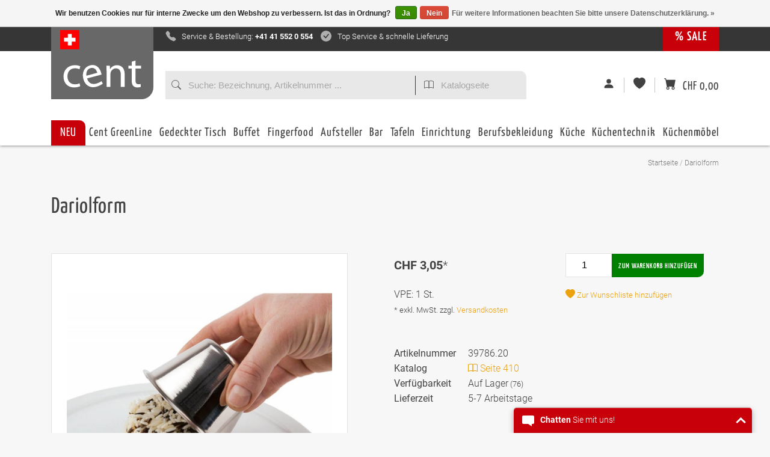

--- FILE ---
content_type: text/html;charset=utf-8
request_url: https://www.cent-online.ch/dariolform-82116142.html
body_size: 24205
content:
            
<!DOCTYPE html>
<html id="shop-271866" data-dateTime="2026-01-21 11:36:25" class="layout-cent-ch mctrlX cart-empty layout-custom template-product theme-dariolform-82116142.html" lang="de">
  <head> 
 
    <meta charset="utf-8"/>
<!-- [START] 'blocks/head.rain' -->
<!--

  (c) 2008-2026 Lightspeed Netherlands B.V.
  http://www.lightspeedhq.com
  Generated: 21-01-2026 @ 11:36:25

-->
<link rel="canonical" href="https://www.cent-online.ch/dariolform-82116142.html"/>
<link rel="alternate" href="https://www.cent-online.ch/index.rss" type="application/rss+xml" title="Neue Produkte"/>
<link href="https://cdn.webshopapp.com/assets/cookielaw.css?2025-02-20" rel="stylesheet" type="text/css"/>
<meta name="robots" content="noodp,noydir"/>
<meta name="google-site-verification" content="XBKaGWaq9MhxF4wbIKYFDHdZkg57MM6tsDDFnS7rqsQ"/>
<meta property="og:url" content="https://www.cent-online.ch/dariolform-82116142.html?source=facebook"/>
<meta property="og:site_name" content="Cent Direktvertriebs GmbH"/>
<meta property="og:title" content="Dariolform"/>
<meta property="og:description" content="Hochglanzpoliert, Edelstahl 18/8. ØxH in cm: 8,5x6,2 Inhalt in cl: 20"/>
<meta property="og:image" content="https://cdn.webshopapp.com/shops/271866/files/236802539/dariolform.jpg"/>
<!--[if lt IE 9]>
<script src="https://cdn.webshopapp.com/assets/html5shiv.js?2025-02-20"></script>
<![endif]-->
<!-- [END] 'blocks/head.rain' -->

      

    <title>Dariolform - Cent Direktvertriebs GmbH</title>
    <meta name="description" content="Hochglanzpoliert, Edelstahl 18/8. ØxH in cm: 8,5x6,2 Inhalt in cl: 20" />
    <meta name="keywords" content="Dariolform, Gastro, Gastronomie, Gastrobedarf, Küchentechnik, Küchenzubehör, Messer, Gabel, Löffel, Teller, Tassen, Gläser, Chafing Dish, Buffet, Buffetsystem, Fingerfood, Besteck" />
    <meta http-equiv="X-UA-Compatible" content="IE=edge,chrome=1">
    <meta name="viewport" content="width=device-width, initial-scale=1.0">
    <meta name="apple-mobile-web-app-capable" content="yes">
    <meta name="apple-mobile-web-app-status-bar-style" content="black">

    <link rel="shortcut icon" href="https://cdn.webshopapp.com/shops/271866/themes/151735/assets/favicon.ico?20220927102827" type="image/x-icon" />
    
    
    <link rel="shortcut icon" href="https://cdn.webshopapp.com/shops/271866/themes/151735/assets/favicon.ico?20220927102827" type="image/x-icon" /> 
    <!--<link rel="stylesheet" href="https://cdn.webshopapp.com/shops/271866/themes/151735/assets/bootstrap-min.css?20220927102827" />-->
<!-- Latest compiled and minified CSS -->
<!--<link rel="stylesheet" href="https://maxcdn.bootstrapcdn.com/bootstrap/3.3.7/css/bootstrap.min.css" integrity="sha384-BVYiiSIFeK1dGmJRAkycuHAHRg32OmUcww7on3RYdg4Va+PmSTsz/K68vbdEjh4u" crossorigin="anonymous">-->
<!--<link rel="stylesheet" href="https://cdnjs.cloudflare.com/ajax/libs/twitter-bootstrap/4.5.2/css/bootstrap-grid.min.css" integrity="sha512-pkOzvsY+X67Lfs6Yr/dbx+utt/C90MITnkwx8X5fyKkBorWHJLlR3TmgNJs83URAR0GdejZZnjZdgYjzL/mtcQ==" crossorigin="anonymous" />-->


<!-- Optional theme -->
<!--<link rel="stylesheet" href="https://maxcdn.bootstrapcdn.com/bootstrap/3.3.7/css/bootstrap-theme.min.css" integrity="sha384-rHyoN1iRsVXV4nD0JutlnGaslCJuC7uwjduW9SVrLvRYooPp2bWYgmgJQIXwl/Sp" crossorigin="anonymous">-->
    
<!-- 



   https://www.chefspro.de/search/?q=tb/show 
-->

    <link rel="preload" as="style" href="https://cdn.webshopapp.com/shops/271866/themes/151735/assets/custom.css?20220927102827">
		<link rel="stylesheet" media="screen" href="https://cdn.webshopapp.com/shops/271866/themes/151735/assets/custom.css?20220927102827">

          <script id="baseScript" async type="text/javascript" src="https://cdn.webshopapp.com/shops/271866/themes/151735/assets/base.js?20220927102827"></script>
      


        <script  src="https://cdn.webshopapp.com/shops/271866/themes/151735/assets/jquery-3-6-1-min.js?20220927102827"></script>


          <!--<script src="https://cdn.webshopapp.com/assets/jquery-1-9-1.js?2025-02-20"></script>-->
    

              <link rel="stylesheet" href="https://cdn.webshopapp.com/shops/271866/themes/151735/assets/base.css?20220927102827" />
       
        <style>



    html, body {
      font-family: "Roboto", "Arial Narrow", sans-serif;
      font-weight: 300;
      font-size:16px;
      
    }
    h1, h2, h3, h4, h5, h6, .h1, .h2, .h3, .h4, .h5, .h6, .gui-page-title, .fontHeadings, .header-main, .btn {
      font-family: "Yanone Kaffeesatz", "Arial Narrow", sans-serif;
      font-weight: initial;
      letter-spacing:1px;
    }
    .fontHeadings {
      font-size:;
    }

    </style>

  </head>
  <body>
    <svg xmlns="http://www.w3.org/2000/svg" style="display: none;"><symbol id="ico-bi-search" width="1em" height="1em" viewBox="0 0 16 16"><path fill-rule="evenodd" d="M10.442 10.442a1 1 0 0 1 1.415 0l3.85 3.85a1 1 0 0 1-1.414 1.415l-3.85-3.85a1 1 0 0 1 0-1.415z"/><path fill-rule="evenodd" d="M6.5 12a5.5 5.5 0 1 0 0-11 5.5 5.5 0 0 0 0 11zM13 6.5a6.5 6.5 0 1 1-13 0 6.5 6.5 0 0 1 13 0z"/></symbol><symbol id="ico-bi-book" width="1em" height="1em" viewBox="0 0 16 16"><path fill-rule="evenodd" d="M3.214 1.072C4.813.752 6.916.71 8.354 2.146A.5.5 0 0 1 8.5 2.5v11a.5.5 0 0 1-.854.354c-.843-.844-2.115-1.059-3.47-.92-1.344.14-2.66.617-3.452 1.013A.5.5 0 0 1 0 13.5v-11a.5.5 0 0 1 .276-.447L.5 2.5l-.224-.447.002-.001.004-.002.013-.006a5.017 5.017 0 0 1 .22-.103 12.958 12.958 0 0 1 2.7-.869zM1 2.82v9.908c.846-.343 1.944-.672 3.074-.788 1.143-.118 2.387-.023 3.426.56V2.718c-1.063-.929-2.631-.956-4.09-.664A11.958 11.958 0 0 0 1 2.82z"/><path fill-rule="evenodd" d="M12.786 1.072C11.188.752 9.084.71 7.646 2.146A.5.5 0 0 0 7.5 2.5v11a.5.5 0 0 0 .854.354c.843-.844 2.115-1.059 3.47-.92 1.344.14 2.66.617 3.452 1.013A.5.5 0 0 0 16 13.5v-11a.5.5 0 0 0-.276-.447L15.5 2.5l.224-.447-.002-.001-.004-.002-.013-.006-.047-.023a12.582 12.582 0 0 0-.799-.34 12.96 12.96 0 0 0-2.073-.609zM15 2.82v9.908c-.846-.343-1.944-.672-3.074-.788-1.143-.118-2.387-.023-3.426.56V2.718c1.063-.929 2.631-.956 4.09-.664A11.956 11.956 0 0 1 15 2.82z"/></symbol><symbol id="ico-bi-check-circle-fill" width="1em" height="1em" viewBox="0 0 16 16"><path fill-rule="evenodd" d="M16 8A8 8 0 1 1 0 8a8 8 0 0 1 16 0zm-3.97-3.03a.75.75 0 0 0-1.08.022L7.477 9.417 5.384 7.323a.75.75 0 0 0-1.06 1.06L6.97 11.03a.75.75 0 0 0 1.079-.02l3.992-4.99a.75.75 0 0 0-.01-1.05z"/></symbol><symbol id="ico-bi-calculator" width="1em" height="1em" viewBox="0 0 16 16"><path fill-rule="evenodd" d="M2 2a2 2 0 0 1 2-2h8a2 2 0 0 1 2 2v12a2 2 0 0 1-2 2H4a2 2 0 0 1-2-2V2zm2 .5a.5.5 0 0 1 .5-.5h7a.5.5 0 0 1 .5.5v2a.5.5 0 0 1-.5.5h-7a.5.5 0 0 1-.5-.5v-2zm0 4a.5.5 0 0 1 .5-.5h1a.5.5 0 0 1 .5.5v1a.5.5 0 0 1-.5.5h-1a.5.5 0 0 1-.5-.5v-1zM4.5 9a.5.5 0 0 0-.5.5v1a.5.5 0 0 0 .5.5h1a.5.5 0 0 0 .5-.5v-1a.5.5 0 0 0-.5-.5h-1zM4 12.5a.5.5 0 0 1 .5-.5h1a.5.5 0 0 1 .5.5v1a.5.5 0 0 1-.5.5h-1a.5.5 0 0 1-.5-.5v-1zM7.5 6a.5.5 0 0 0-.5.5v1a.5.5 0 0 0 .5.5h1a.5.5 0 0 0 .5-.5v-1a.5.5 0 0 0-.5-.5h-1zM7 9.5a.5.5 0 0 1 .5-.5h1a.5.5 0 0 1 .5.5v1a.5.5 0 0 1-.5.5h-1a.5.5 0 0 1-.5-.5v-1zm.5 2.5a.5.5 0 0 0-.5.5v1a.5.5 0 0 0 .5.5h1a.5.5 0 0 0 .5-.5v-1a.5.5 0 0 0-.5-.5h-1zM10 6.5a.5.5 0 0 1 .5-.5h1a.5.5 0 0 1 .5.5v1a.5.5 0 0 1-.5.5h-1a.5.5 0 0 1-.5-.5v-1zm.5 2.5a.5.5 0 0 0-.5.5v4a.5.5 0 0 0 .5.5h1a.5.5 0 0 0 .5-.5v-4a.5.5 0 0 0-.5-.5h-1z"/></symbol><symbol id="ico-bi-truck" width="1em" height="1em" viewBox="0 0 16 16"><path fill-rule="evenodd" d="M0 3.5A1.5 1.5 0 0 1 1.5 2h9A1.5 1.5 0 0 1 12 3.5V5h1.02a1.5 1.5 0 0 1 1.17.563l1.481 1.85a1.5 1.5 0 0 1 .329.938V10.5a1.5 1.5 0 0 1-1.5 1.5H14a2 2 0 1 1-4 0H5a2 2 0 1 1-3.998-.085A1.5 1.5 0 0 1 0 10.5v-7zm1.294 7.456A1.999 1.999 0 0 1 4.732 11h5.536a2.01 2.01 0 0 1 .732-.732V3.5a.5.5 0 0 0-.5-.5h-9a.5.5 0 0 0-.5.5v7a.5.5 0 0 0 .294.456zM12 10a2 2 0 0 1 1.732 1h.768a.5.5 0 0 0 .5-.5V8.35a.5.5 0 0 0-.11-.312l-1.48-1.85A.5.5 0 0 0 13.02 6H12v4zm-9 1a1 1 0 1 0 0 2 1 1 0 0 0 0-2zm9 0a1 1 0 1 0 0 2 1 1 0 0 0 0-2z"/></symbol><symbol id="ico-bi-person-fill" width="1em" height="1em" viewBox="0 0 16 16"><path fill-rule="evenodd" d="M3 14s-1 0-1-1 1-4 6-4 6 3 6 4-1 1-1 1H3zm5-6a3 3 0 1 0 0-6 3 3 0 0 0 0 6z"/></symbol><symbol id="ico-bi-heart-fill" width="1em" height="1em" viewBox="0 0 16 16"><path fill-rule="evenodd" d="M8 1.314C12.438-3.248 23.534 4.735 8 15-7.534 4.736 3.562-3.248 8 1.314z"/></symbol><symbol id="ico-bi-cart-fill" width="1em" height="1em" viewBox="0 0 16 16"><path fill-rule="evenodd" d="M0 1.5A.5.5 0 0 1 .5 1H2a.5.5 0 0 1 .485.379L2.89 3H14.5a.5.5 0 0 1 .491.592l-1.5 8A.5.5 0 0 1 13 12H4a.5.5 0 0 1-.491-.408L2.01 3.607 1.61 2H.5a.5.5 0 0 1-.5-.5zM5 12a2 2 0 1 0 0 4 2 2 0 0 0 0-4zm7 0a2 2 0 1 0 0 4 2 2 0 0 0 0-4zm-7 1a1 1 0 1 0 0 2 1 1 0 0 0 0-2zm7 0a1 1 0 1 0 0 2 1 1 0 0 0 0-2z"/></symbol><symbol id="ico-bi-envelope-fill" width="1em" height="1em" viewBox="0 0 16 16"><path fill-rule="evenodd" d="M.05 3.555A2 2 0 0 1 2 2h12a2 2 0 0 1 1.95 1.555L8 8.414.05 3.555zM0 4.697v7.104l5.803-3.558L0 4.697zM6.761 8.83l-6.57 4.027A2 2 0 0 0 2 14h12a2 2 0 0 0 1.808-1.144l-6.57-4.027L8 9.586l-1.239-.757zm3.436-.586L16 11.801V4.697l-5.803 3.546z"/></symbol><symbol id="ico-bi-telephone-fill" width="1em" height="1em" viewBox="0 0 16 16"><path fill-rule="evenodd" d="M2.267.98a1.636 1.636 0 0 1 2.448.152l1.681 2.162c.309.396.418.913.296 1.4l-.513 2.053a.636.636 0 0 0 .167.604L8.65 9.654a.636.636 0 0 0 .604.167l2.052-.513a1.636 1.636 0 0 1 1.401.296l2.162 1.681c.777.604.849 1.753.153 2.448l-.97.97c-.693.693-1.73.998-2.697.658a17.47 17.47 0 0 1-6.571-4.144A17.47 17.47 0 0 1 .639 4.646c-.34-.967-.035-2.004.658-2.698l.97-.969z"/></symbol><symbol id="ico-bi-chat-left-fill" width="1em" height="1em" viewBox="0 0 16 16"><path fill-rule="evenodd" d="M2 0a2 2 0 0 0-2 2v12.793a.5.5 0 0 0 .854.353l2.853-2.853A1 1 0 0 1 4.414 12H14a2 2 0 0 0 2-2V2a2 2 0 0 0-2-2H2z"/></symbol><symbol id="ico-v-covid" width="1em" height="1em" viewBox="0 0 48 48"><path d="M40.9,25c0.4,1.4,1.7,2.4,3.2,2.4c1.9,0,3.4-1.5,3.4-3.4c0-1.9-1.5-3.4-3.4-3.4c-1.5,0-2.8,1-3.2,2.4h-0.6  c-0.2-3.5-1.6-7-4.1-9.8l1.6-1.6c0.7,0.4,1.5,0.7,2.3,0.7c1.2,0,2.3-0.5,3.1-1.3c1.7-1.7,1.7-4.5,0-6.2c-1.7-1.7-4.5-1.7-6.2,0  c-1.5,1.5-1.7,3.7-0.6,5.4l-1.6,1.6C32,9.3,28.5,7.9,25,7.7V7.1c1.4-0.4,2.4-1.7,2.4-3.2c0-1.9-1.5-3.4-3.4-3.4S20.6,2,20.6,3.9  c0,1.5,1,2.8,2.4,3.2v0.6c-3.5,0.2-7,1.6-9.8,4.1l-1.6-1.6c1.1-1.7,0.9-4-0.6-5.4C9.2,3,6.4,3,4.7,4.7C3,6.4,3,9.2,4.7,10.9  c0.9,0.9,2,1.3,3.1,1.3c0.8,0,1.6-0.2,2.3-0.7l1.6,1.6C9.3,16,7.9,19.5,7.7,23H7.1c-0.4-1.4-1.7-2.4-3.2-2.4c-1.9,0-3.4,1.5-3.4,3.4  c0,1.9,1.5,3.4,3.4,3.4c1.5,0,2.8-1,3.2-2.4h0.6c0.2,3.5,1.6,7,4.1,9.8l-1.6,1.6c-1.7-1.1-4-0.9-5.4,0.6c-1.7,1.7-1.7,4.5,0,6.2  c0.8,0.8,1.9,1.3,3.1,1.3s2.3-0.5,3.1-1.3c1.5-1.5,1.7-3.7,0.6-5.4l1.6-1.6c2.8,2.5,6.3,3.8,9.8,4.1v0.6c-1.4,0.4-2.4,1.7-2.4,3.2  c0,1.9,1.5,3.4,3.4,3.4s3.4-1.5,3.4-3.4c0-1.5-1-2.8-2.4-3.2v-0.6c3.5-0.2,7-1.6,9.8-4.1l1.6,1.6c-1.1,1.7-0.9,4,0.6,5.4  c0.8,0.8,1.9,1.3,3.1,1.3c1.2,0,2.3-0.5,3.1-1.3c1.7-1.7,1.7-4.5,0-6.2c-1.5-1.5-3.7-1.7-5.4-0.6l-1.6-1.6c2.5-2.8,3.8-6.3,4.1-9.8  H40.9z M17.6,31c-1.6,0-3-1.3-3-3c0-1.6,1.3-3,3-3s3,1.3,3,3C20.6,29.7,19.2,31,17.6,31z M19,21c-2.1,0-3.7-1.7-3.7-3.7  c0-2.1,1.7-3.7,3.7-3.7c2.1,0,3.7,1.7,3.7,3.7C22.7,19.4,21,21,19,21z M27.8,33.3c-1.3,0-2.3-1-2.3-2.3s1-2.3,2.3-2.3  c1.3,0,2.3,1,2.3,2.3S29.1,33.3,27.8,33.3z M31.6,23.9c-1.8,0-3.3-1.5-3.3-3.3s1.5-3.3,3.3-3.3c1.8,0,3.3,1.5,3.3,3.3  S33.5,23.9,31.6,23.9z"/></symbol><symbol id="ico-v-freeshipping" width="1.5em" height="1em" viewBox="0 0 18 12"><g transform="matrix(0.561025,0,0,0.561025,-427.989,154.594)"><g transform="matrix(1.12219,0,0,1.12219,-95.7003,33.2238)"><path d="M793.676,-271.982L765.086,-271.982L765.086,-259.275L793.676,-259.275L793.676,-271.982ZM772.1,-265.986L771.849,-264.7L769.472,-264.7L768.882,-261.774L767.349,-261.774L768.806,-269.06L773.127,-269.06L772.876,-267.774L770.07,-267.774L769.72,-265.985L772.1,-265.986ZM777.361,-264.661L778.493,-261.774L776.878,-261.774L775.94,-264.447L775.04,-264.447L774.513,-261.774L772.98,-261.774L774.437,-269.06L776.723,-269.06C778.153,-269.06 779.216,-268.554 779.216,-267.196C779.259,-266.028 778.489,-264.974 777.362,-264.661L777.361,-264.661ZM785.172,-267.775L782.366,-267.775L782.057,-266.193L784.437,-266.193L784.186,-264.908L781.81,-264.908L781.426,-263.06L784.326,-263.06L784.075,-261.774L779.646,-261.774L781.103,-269.06L785.424,-269.06L785.172,-267.775ZM791.063,-267.775L788.257,-267.775L787.948,-266.193L790.328,-266.193L790.077,-264.908L787.7,-264.908L787.316,-263.06L790.216,-263.06L789.965,-261.774L785.536,-261.774L786.993,-269.06L791.314,-269.06L791.063,-267.775Z" style="fill-rule:nonzero;"/></g><g transform="matrix(1.12219,0,0,1.12219,-209.368,-32.5869)"><path d="M877.78,-209.2L877.013,-209.2L876.586,-207.011L877.36,-207.011C878.443,-207.011 878.996,-207.532 878.996,-208.323C879,-208.938 878.565,-209.2 877.78,-209.2Z" style="fill-rule:nonzero;"/></g></g></symbol></svg><header><div class="header-top"><div class="container"><div class="mctrl_btn" onclick="$('html').toggleClass('mctrl')"><div class="a"></div><div class="b"></div><div class="c"></div></div><div class="row"><div class="col-2"><div class="logo" itemscope="" itemtype="http://schema.org/Organization"><a href="https://www.cent-online.ch/" title="Cent Direktvertriebs GmbH" ><svg width="80%" height="80%" viewBox="0 0 418 159" version="1.1" fill="currentColor"  xmlns="http://www.w3.org/2000/svg" ><g id="logo-cent-white-svg" fill="currentColor" ><path fill-rule="evenodd" d="M96.437,142.083C91.264,144.558 79.798,148.382 65.184,148.382C32.356,148.382 11,126.119 11,92.616C11,59.113 33.93,34.608 69.458,34.608C81.148,34.608 91.489,37.532 96.887,40.457L92.388,55.521C87.672,53.047 80.248,50.347 69.458,50.347C44.496,50.347 31.006,69.011 31.006,91.716C31.006,116.903 47.195,132.418 68.783,132.418C80.023,132.418 87.447,129.718 93.063,127.244L96.437,142.083Z" /><path fill-rule="evenodd" d="M183.587,73.584C180.606,61.584 170.273,43.863 148.987,49.571C129.438,54.808 125.958,74.828 127.99,88.479L183.587,73.584ZM131.434,102.222C138.794,127.95 157.936,134.228 177.049,129.11C190.729,125.441 198.56,120.78 204.753,116.099L211.839,128.632C205.92,133.476 195.178,140.308 178.462,144.793C146.316,153.404 121.009,137.138 112.574,105.646C104.012,73.724 116.215,43.687 146.843,35.476C181.154,26.282 198.152,54.084 203.326,73.415C204.373,77.323 204.978,80.423 205.118,82.708L131.434,102.222Z" /><path fill-rule="evenodd" d="M230.927,66.536C230.927,55.071 230.702,46.073 230.027,37.083L247.566,37.083L248.69,54.846L249.14,54.846C254.532,44.724 267.129,34.608 285.111,34.608C300.182,34.608 323.562,43.599 323.562,80.926L323.562,145.907L303.774,145.907L303.774,83.175C303.774,65.637 297.258,50.797 278.594,50.797C265.779,50.797 255.657,60.02 252.065,71.035C251.165,73.503 250.715,77.102 250.715,80.251L250.715,145.907L230.927,145.907L230.927,66.536Z" /><path fill-rule="evenodd" d="M378.671,11L378.671,37.08L407,37.08L407,52.144L378.671,52.144L378.671,110.834C378.671,124.324 382.495,131.965 393.51,131.965C398.909,131.965 402.058,131.515 404.975,130.615L405.875,145.68C402.058,147.029 395.985,148.379 388.336,148.379C379.121,148.379 371.697,145.23 366.981,140.063C361.582,133.989 359.332,124.324 359.332,111.509L359.332,52.144L342.468,52.144L342.468,37.08L359.332,37.08L359.332,17.067L378.671,11Z" /></g></svg><svg id="swiss-flag" width="100%" height="100%" viewBox="0 0 32 32" version="1.1" xmlns="http://www.w3.org/2000/svg" xmlns:xlink="http://www.w3.org/1999/xlink" xml:space="preserve" xmlns:serif="http://www.serif.com/" style="fill-rule:evenodd;clip-rule:evenodd;stroke-linejoin:round;stroke-miterlimit:2;"><g id="flag-swiss"><rect x="-0" y="-0" width="32" height="32" style="fill:#f00;"/><path d="M25.6,19.2L25.6,12.8L19.2,12.8L19.2,6.4L12.8,6.4L12.8,12.8L6.548,12.8C6.509,12.8 6.471,12.816 6.443,12.843C6.416,12.871 6.4,12.909 6.4,12.948L6.4,19.2L12.8,19.2L12.8,25.6L19.2,25.6L19.2,19.2L25.6,19.2Z" style="fill:#fff;"/></g></svg></a></div></div><div class="col-10 row no-gutters"><div class="usp col-10"><a href="/service/shipping-returns/"><svg class="bi" width="1.5em" height="1em" style="margin-right:0px;" fill="currentColor"><use xlink:href="#ico-bi-telephone-fill"/></svg><span class="service">Service & Bestellung: <strong>+41 41 552 0 554</strong></span></a><a href="/service/shipping-returns/" title="Da wir in der Regel alle Artikel in ausreichender Menge auf Lager haben, ist eine schnelle Lieferung kein Problem! Bei Fragen beraten wir Sie gerne - rufen Sie uns an oder schreiben Sie uns!"><svg class="bi" width="1em" height="1em" fill="currentColor"><use xlink:href="#ico-bi-check-circle-fill"/></svg><span>Top Service & schnelle Lieferung</span></a><!--
        <a href="/service/shipping-returns/"><svg class="bi" width="1em" height="1em" fill="currentColor"><use xlink:href="#ico-bi-truck"/></svg><span>Lieferung nur 1-2 Werktage</span></a>
        --></div><div class="tab-btn col-2 fontHeadings"><a class="sale bgColor-sale" href="/sale">% SALE</a></div></div></div></div></div><div class="header-main"><div class="container"><div class="row align-items-center"><div class="offset-md-2 col-md-auto fontHeadings"><div id="formSearch"><form class="search" action="https://www.cent-online.ch/search/" method="get"><input type="text" name="q" autocomplete="off" placeholder="Suche: Bezeichnung, Artikelnummer ..."  value=""/><i class="icon" onclick="$(this).parent().submit();" title="Suchen"><svg class="bi" width="1em" height="1em" fill="currentColor"><use xlink:href="#ico-bi-search"/></svg></i></form><form class="catalog" name="catalogSearchForm" action="https://www.cent-online.ch/search/" method="get" onsubmit="document.catalogSearchForm.q.value = 'cp-' + document.catalogSearchForm.p.value + '-'"><input type="hidden" name="q" value=""/><input type="text" pattern="[0-9.]+" maxlength="3" class="catalog" name="p" autocomplete="off" placeholder="Katalogseite"  value=""/><i onclick="$(this).parent().submit();" title="Katalog Seite suchen" class="catalog"><svg class="bi" width="1em" height="1em" fill="currentColor"><use xlink:href="#ico-bi-book"/></svg></i></form></div></div><div class="tb col-auto"><a class="account" href="https://www.cent-online.ch/account/" title="Kundenkonto anlegen" class="my-account"><svg class="bi" width="1em" height="1em" fill="currentColor"><use xlink:href="#ico-bi-person-fill"/></svg></a><a class="wishlist" href="https://www.cent-online.ch/account/wishlist/" title="Mein Wunschzettel"><svg class="bi" width="1em" height="1em" fill="currentColor"><use xlink:href="#ico-bi-heart-fill"/></svg><!----></a><a href="https://www.cent-online.ch/cart/" title="Ihr Warenkorb" class="cart fontHeadings"><svg class="bi" width="1em" height="1em" fill="currentColor"><use xlink:href="#ico-bi-cart-fill"/></svg><span class="total pl-2">CHF 0,00</span></a></div></div><div class="row"><div class="nav col-auto cat fontHeadings" role="nav"><ul class="lev-1"><li data-id="12646650" data-count="393" class="u-neu no-" data-img="471199388"><a href="https://www.cent-online.ch/neu/" title="NEU">NEU</a><li data-id="11288910" data-count="23" class="u-cent-greenline no-" data-img="393176652"><a href="https://www.cent-online.ch/cent-greenline/" title="Cent GreenLine">Cent GreenLine</a><li data-id="8001020" data-count="1311" class="u-gedeckter-tisch" data-img="472566412"><a href="https://www.cent-online.ch/gedeckter-tisch/" title="Gedeckter Tisch">Gedeckter Tisch</a><ul class="lev-2"><li data-id="9619554" data-count="10" class="u-gedeckter-tisch_five-stars" data-img="472566866"><a href="https://www.cent-online.ch/gedeckter-tisch/five-stars/" title="Five Stars">Five Stars</a><ul class="lev-3"><li data-id="12607345" data-count="4" class="u-gedeckter-tisch_five-stars_messerserie-kentaro no-" data-img="470492686"><a href="https://www.cent-online.ch/gedeckter-tisch/five-stars/messerserie-kentaro/" title="Messerserie Kentaro">Messerserie Kentaro</a><li data-id="12607347" data-count="0" class="u-gedeckter-tisch_five-stars_serie-lavanit no-products" data-img="470493021"><a href="https://www.cent-online.ch/gedeckter-tisch/five-stars/serie-lavanit/" title="Serie Lavanit">Serie Lavanit</a><ul class="lev-4"><li data-id="12607349" data-count="6" class="u-gedeckter-tisch_five-stars_serie-lavanit_weiss no-" data-img="470493301"><a href="https://www.cent-online.ch/gedeckter-tisch/five-stars/serie-lavanit/weiss/" title="weiß">weiß</a><li data-id="12607350" data-count="6" class="u-gedeckter-tisch_five-stars_serie-lavanit_schwarz no-" data-img="470493317"><a href="https://www.cent-online.ch/gedeckter-tisch/five-stars/serie-lavanit/schwarz/" title="schwarz">schwarz</a></ul><li data-id="12607370" data-count="0" class="u-gedeckter-tisch_five-stars_serie-urban-calm no-products" data-img="470493674"><a href="https://www.cent-online.ch/gedeckter-tisch/five-stars/serie-urban-calm/" title="Serie Urban Calm">Serie Urban Calm</a><ul class="lev-4"><li data-id="12607372" data-count="9" class="u-gedeckter-tisch_five-stars_serie-urban-calm_grau no-" data-img="470493693"><a href="https://www.cent-online.ch/gedeckter-tisch/five-stars/serie-urban-calm/grau/" title="grau">grau</a><li data-id="12607373" data-count="9" class="u-gedeckter-tisch_five-stars_serie-urban-calm_beige no-" data-img="470493709"><a href="https://www.cent-online.ch/gedeckter-tisch/five-stars/serie-urban-calm/beige/" title="beige">beige</a></ul><li data-id="12629448" data-count="13" class="u-gedeckter-tisch_five-stars_geschirrserie-yoko no-" data-img="470885291"><a href="https://www.cent-online.ch/gedeckter-tisch/five-stars/geschirrserie-yoko/" title="Geschirrserie Yoko">Geschirrserie Yoko</a><li data-id="12629463" data-count="13" class="u-gedeckter-tisch_five-stars_petitschalen-serie-yoko no-" data-img="470885293"><a href="https://www.cent-online.ch/gedeckter-tisch/five-stars/petitschalen-serie-yoko/" title="Petitschalen Serie Yoko">Petitschalen Serie Yoko</a><li data-id="12629467" data-count="7" class="u-gedeckter-tisch_five-stars_besteckserie-yoko no-" data-img="470885302"><a href="https://www.cent-online.ch/gedeckter-tisch/five-stars/besteckserie-yoko/" title="Besteckserie Yoko">Besteckserie Yoko</a><li data-id="12607374" data-count="5" class="u-gedeckter-tisch_five-stars_serie-auron no-" data-img="470494033"><a href="https://www.cent-online.ch/gedeckter-tisch/five-stars/serie-auron/" title="Serie Auron">Serie Auron</a><li data-id="12607396" data-count="5" class="u-gedeckter-tisch_five-stars_serie-lurion no-" data-img="471265681"><a href="https://www.cent-online.ch/gedeckter-tisch/five-stars/serie-lurion/" title="Serie Lurion">Serie Lurion</a><li data-id="12238880" data-count="9" class="u-gedeckter-tisch_five-stars_serie-nika no-" data-img="447126089"><a href="https://www.cent-online.ch/gedeckter-tisch/five-stars/serie-nika/" title="Serie Nika">Serie Nika</a><li data-id="11789513" data-count="12" class="u-gedeckter-tisch_five-stars_serie-james no-" data-img="421309768"><a href="https://www.cent-online.ch/gedeckter-tisch/five-stars/serie-james/" title="Serie James">Serie James</a><li data-id="10534700" data-count="0" class="u-gedeckter-tisch_five-stars_serie-spices no-products" data-img="425709582"><a href="https://www.cent-online.ch/gedeckter-tisch/five-stars/serie-spices/" title="Serie Spices">Serie Spices</a><ul class="lev-4"><li data-id="10534723" data-count="4" class="u-gedeckter-tisch_five-stars_serie-spices_black-pepper no-" data-img="352789671"><a href="https://www.cent-online.ch/gedeckter-tisch/five-stars/serie-spices/black-pepper/" title="Black Pepper">Black Pepper</a><li data-id="10534725" data-count="4" class="u-gedeckter-tisch_five-stars_serie-spices_green-pepper no-" data-img="352790071"><a href="https://www.cent-online.ch/gedeckter-tisch/five-stars/serie-spices/green-pepper/" title="Green Pepper">Green Pepper</a><li data-id="10534726" data-count="4" class="u-gedeckter-tisch_five-stars_serie-spices_curry no-" data-img="352790551"><a href="https://www.cent-online.ch/gedeckter-tisch/five-stars/serie-spices/curry/" title="Curry">Curry</a><li data-id="10534727" data-count="4" class="u-gedeckter-tisch_five-stars_serie-spices_mint no-" data-img="352790698"><a href="https://www.cent-online.ch/gedeckter-tisch/five-stars/serie-spices/mint/" title="Mint">Mint</a><li data-id="10534729" data-count="4" class="u-gedeckter-tisch_five-stars_serie-spices_sage no-" data-img="352790817"><a href="https://www.cent-online.ch/gedeckter-tisch/five-stars/serie-spices/sage/" title="Sage">Sage</a></ul><li data-id="9619854" data-count="7" class="u-gedeckter-tisch_five-stars_serie-samoa-blau no-" data-img="425709618"><a href="https://www.cent-online.ch/gedeckter-tisch/five-stars/serie-samoa-blau/" title="Serie Samoa Blau">Serie Samoa Blau</a><li data-id="9620013" data-count="7" class="u-gedeckter-tisch_five-stars_serie-samoa-gruen no-" data-img="425709628"><a href="https://www.cent-online.ch/gedeckter-tisch/five-stars/serie-samoa-gruen/" title="Serie Samoa Grün">Serie Samoa Grün</a><li data-id="9620022" data-count="1" class="u-gedeckter-tisch_five-stars_serie-samoa-grau no-" data-img="425709652"><a href="https://www.cent-online.ch/gedeckter-tisch/five-stars/serie-samoa-grau/" title="Serie Samoa Grau">Serie Samoa Grau</a><li data-id="9620103" data-count="11" class="u-gedeckter-tisch_five-stars_serie-shine-jungle no-" data-img="425709692"><a href="https://www.cent-online.ch/gedeckter-tisch/five-stars/serie-shine-jungle/" title="Serie Shine Jungle">Serie Shine Jungle</a><li data-id="9620109" data-count="6" class="u-gedeckter-tisch_five-stars_serie-shine-sahara no-" data-img="425709726"><a href="https://www.cent-online.ch/gedeckter-tisch/five-stars/serie-shine-sahara/" title="Serie Shine Sahara">Serie Shine Sahara</a><li data-id="9620136" data-count="9" class="u-gedeckter-tisch_five-stars_serie-rusty no-" data-img="425709746"><a href="https://www.cent-online.ch/gedeckter-tisch/five-stars/serie-rusty/" title="Serie Rusty">Serie Rusty</a><li data-id="9620151" data-count="14" class="u-gedeckter-tisch_five-stars_serie-ebony no-" data-img="425709797"><a href="https://www.cent-online.ch/gedeckter-tisch/five-stars/serie-ebony/" title="Serie Ebony">Serie Ebony</a></ul><li data-id="8001023" data-count="469" class="u-gedeckter-tisch_geschirr" data-img="472566943"><a href="https://www.cent-online.ch/gedeckter-tisch/geschirr/" title="Geschirr">Geschirr</a><ul class="lev-3"><li data-id="12630891" data-count="0" class="u-gedeckter-tisch_geschirr_serie-lavanit no-products" data-img="470885446"><a href="https://www.cent-online.ch/gedeckter-tisch/geschirr/serie-lavanit/" title="Serie Lavanit">Serie Lavanit</a><ul class="lev-4"><li data-id="12630892" data-count="6" class="u-gedeckter-tisch_geschirr_serie-lavanit_weiss no-" data-img="470885467"><a href="https://www.cent-online.ch/gedeckter-tisch/geschirr/serie-lavanit/weiss/" title="weiß">weiß</a><li data-id="12630893" data-count="6" class="u-gedeckter-tisch_geschirr_serie-lavanit_schwarz no-" data-img="470885474"><a href="https://www.cent-online.ch/gedeckter-tisch/geschirr/serie-lavanit/schwarz/" title="schwarz">schwarz</a></ul><li data-id="12630894" data-count="0" class="u-gedeckter-tisch_geschirr_serie-urban-calm no-products" data-img="470885483"><a href="https://www.cent-online.ch/gedeckter-tisch/geschirr/serie-urban-calm/" title="Serie Urban Calm">Serie Urban Calm</a><ul class="lev-4"><li data-id="12630895" data-count="9" class="u-gedeckter-tisch_geschirr_serie-urban-calm_beige no-" data-img="470885489"><a href="https://www.cent-online.ch/gedeckter-tisch/geschirr/serie-urban-calm/beige/" title="beige">beige</a><li data-id="12630896" data-count="9" class="u-gedeckter-tisch_geschirr_serie-urban-calm_grau no-" data-img="470885507"><a href="https://www.cent-online.ch/gedeckter-tisch/geschirr/serie-urban-calm/grau/" title="grau">grau</a></ul><li data-id="12630897" data-count="7" class="u-gedeckter-tisch_geschirr_serie-schieferlook no-" data-img="470885553"><a href="https://www.cent-online.ch/gedeckter-tisch/geschirr/serie-schieferlook/" title="Serie Schieferlook">Serie Schieferlook</a><li data-id="12630898" data-count="13" class="u-gedeckter-tisch_geschirr_serie-yoko no-" data-img="470885571"><a href="https://www.cent-online.ch/gedeckter-tisch/geschirr/serie-yoko/" title="Serie Yoko">Serie Yoko</a><li data-id="12630915" data-count="4" class="u-gedeckter-tisch_geschirr_serie-matrix no-" data-img="470885588"><a href="https://www.cent-online.ch/gedeckter-tisch/geschirr/serie-matrix/" title="Serie Matrix">Serie Matrix</a><li data-id="12630916" data-count="8" class="u-gedeckter-tisch_geschirr_serie-utopia no-" data-img="470885607"><a href="https://www.cent-online.ch/gedeckter-tisch/geschirr/serie-utopia/" title="Serie Utopia">Serie Utopia</a><li data-id="12630918" data-count="17" class="u-gedeckter-tisch_geschirr_serie-verve no-" data-img="470885637"><a href="https://www.cent-online.ch/gedeckter-tisch/geschirr/serie-verve/" title="Serie Verve">Serie Verve</a><li data-id="12630919" data-count="3" class="u-gedeckter-tisch_geschirr_serie-saigon no-" data-img="470885657"><a href="https://www.cent-online.ch/gedeckter-tisch/geschirr/serie-saigon/" title="Serie Saigon">Serie Saigon</a><li data-id="12238881" data-count="9" class="u-gedeckter-tisch_geschirr_serie-nika no-" data-img="447126277"><a href="https://www.cent-online.ch/gedeckter-tisch/geschirr/serie-nika/" title="Serie Nika">Serie Nika</a><li data-id="11789749" data-count="53" class="u-gedeckter-tisch_geschirr_serie-heart-soul" data-img="421325819"><a href="https://www.cent-online.ch/gedeckter-tisch/geschirr/serie-heart-soul/" title="Serie Heart &amp; Soul">Serie Heart &amp; Soul</a><ul class="lev-4"><li data-id="11789755" data-count="17" class="u-gedeckter-tisch_geschirr_serie-heart-soul_avocado no-" data-img="421325841"><a href="https://www.cent-online.ch/gedeckter-tisch/geschirr/serie-heart-soul/avocado/" title="Avocado">Avocado</a><li data-id="11789757" data-count="17" class="u-gedeckter-tisch_geschirr_serie-heart-soul_breeze no-" data-img="421325879"><a href="https://www.cent-online.ch/gedeckter-tisch/geschirr/serie-heart-soul/breeze/" title="Breeze">Breeze</a><li data-id="11789762" data-count="1" class="u-gedeckter-tisch_geschirr_serie-heart-soul_thyme no-" data-img="421325912"><a href="https://www.cent-online.ch/gedeckter-tisch/geschirr/serie-heart-soul/thyme/" title="Thyme">Thyme</a><li data-id="11789769" data-count="17" class="u-gedeckter-tisch_geschirr_serie-heart-soul_cumin no-" data-img="421325928"><a href="https://www.cent-online.ch/gedeckter-tisch/geschirr/serie-heart-soul/cumin/" title="Cumin">Cumin</a><li data-id="11789773" data-count="1" class="u-gedeckter-tisch_geschirr_serie-heart-soul_oyster no-" data-img="421325943"><a href="https://www.cent-online.ch/gedeckter-tisch/geschirr/serie-heart-soul/oyster/" title="Oyster">Oyster</a></ul><li data-id="11789595" data-count="12" class="u-gedeckter-tisch_geschirr_serie-james no-" data-img="424979957"><a href="https://www.cent-online.ch/gedeckter-tisch/geschirr/serie-james/" title="Serie James">Serie James</a><li data-id="11789800" data-count="7" class="u-gedeckter-tisch_geschirr_serie-terra" data-img="421327436"><a href="https://www.cent-online.ch/gedeckter-tisch/geschirr/serie-terra/" title="Serie Terra">Serie Terra</a><ul class="lev-4"><li data-id="11789807" data-count="3" class="u-gedeckter-tisch_geschirr_serie-terra_blau no-" data-img="421327505"><a href="https://www.cent-online.ch/gedeckter-tisch/geschirr/serie-terra/blau/" title="Blau">Blau</a><li data-id="11789810" data-count="1" class="u-gedeckter-tisch_geschirr_serie-terra_braun no-" data-img="421327518"><a href="https://www.cent-online.ch/gedeckter-tisch/geschirr/serie-terra/braun/" title="Braun">Braun</a><li data-id="11789813" data-count="3" class="u-gedeckter-tisch_geschirr_serie-terra_grau no-" data-img="421327523"><a href="https://www.cent-online.ch/gedeckter-tisch/geschirr/serie-terra/grau/" title="Grau">Grau</a></ul><li data-id="10535885" data-count="20" class="u-gedeckter-tisch_geschirr_serie-spices" data-img="425711616"><a href="https://www.cent-online.ch/gedeckter-tisch/geschirr/serie-spices/" title="Serie Spices">Serie Spices</a><ul class="lev-4"><li data-id="10535887" data-count="4" class="u-gedeckter-tisch_geschirr_serie-spices_black-pepper no-" data-img="352870788"><a href="https://www.cent-online.ch/gedeckter-tisch/geschirr/serie-spices/black-pepper/" title="Black Pepper">Black Pepper</a><li data-id="10535888" data-count="4" class="u-gedeckter-tisch_geschirr_serie-spices_green-pepper no-" data-img="352870842"><a href="https://www.cent-online.ch/gedeckter-tisch/geschirr/serie-spices/green-pepper/" title="Green Pepper">Green Pepper</a><li data-id="10535889" data-count="4" class="u-gedeckter-tisch_geschirr_serie-spices_curry no-" data-img="352870897"><a href="https://www.cent-online.ch/gedeckter-tisch/geschirr/serie-spices/curry/" title="Curry">Curry</a><li data-id="10535890" data-count="4" class="u-gedeckter-tisch_geschirr_serie-spices_mint no-" data-img="352870942"><a href="https://www.cent-online.ch/gedeckter-tisch/geschirr/serie-spices/mint/" title="Mint">Mint</a><li data-id="10535891" data-count="4" class="u-gedeckter-tisch_geschirr_serie-spices_sage no-" data-img="352871019"><a href="https://www.cent-online.ch/gedeckter-tisch/geschirr/serie-spices/sage/" title="Sage">Sage</a></ul><li data-id="9632294" data-count="9" class="u-gedeckter-tisch_geschirr_serie-rusty no-" data-img="425711709"><a href="https://www.cent-online.ch/gedeckter-tisch/geschirr/serie-rusty/" title="Serie Rusty">Serie Rusty</a><li data-id="9632315" data-count="7" class="u-gedeckter-tisch_geschirr_serie-samoa-gruen no-" data-img="425711743"><a href="https://www.cent-online.ch/gedeckter-tisch/geschirr/serie-samoa-gruen/" title="Serie Samoa Grün">Serie Samoa Grün</a><li data-id="9632306" data-count="7" class="u-gedeckter-tisch_geschirr_serie-samoa-blau no-" data-img="425711787"><a href="https://www.cent-online.ch/gedeckter-tisch/geschirr/serie-samoa-blau/" title="Serie Samoa Blau">Serie Samoa Blau</a><li data-id="9632312" data-count="1" class="u-gedeckter-tisch_geschirr_serie-samoa-grau no-" data-img="425711835"><a href="https://www.cent-online.ch/gedeckter-tisch/geschirr/serie-samoa-grau/" title="Serie Samoa Grau">Serie Samoa Grau</a><li data-id="9632324" data-count="11" class="u-gedeckter-tisch_geschirr_serie-shine-jungle no-" data-img="425711884"><a href="https://www.cent-online.ch/gedeckter-tisch/geschirr/serie-shine-jungle/" title="Serie Shine Jungle">Serie Shine Jungle</a><li data-id="9632348" data-count="6" class="u-gedeckter-tisch_geschirr_serie-shine-sahara no-" data-img="425711962"><a href="https://www.cent-online.ch/gedeckter-tisch/geschirr/serie-shine-sahara/" title="Serie Shine Sahara">Serie Shine Sahara</a><li data-id="9837754" data-count="1" class="u-gedeckter-tisch_geschirr_hartglasgeschirr-evolution no-" data-img="425712348"><a href="https://www.cent-online.ch/gedeckter-tisch/geschirr/hartglasgeschirr-evolution/" title="Hartglasgeschirr &quot;Evolution&quot;">Hartglasgeschirr &quot;Evolution&quot;</a><li data-id="9632375" data-count="0" class="u-gedeckter-tisch_geschirr_serie-neve no-products no-" data-img="425712385"><a href="https://www.cent-online.ch/gedeckter-tisch/geschirr/serie-neve/" title="Serie Neve">Serie Neve</a><li data-id="8197355" data-count="14" class="u-gedeckter-tisch_geschirr_serie-ebony no-" data-img="246234410"><a href="https://www.cent-online.ch/gedeckter-tisch/geschirr/serie-ebony/" title="Serie Ebony">Serie Ebony</a><li data-id="8001026" data-count="13" class="u-gedeckter-tisch_geschirr_serie-vida no-" data-img="236566937"><a href="https://www.cent-online.ch/gedeckter-tisch/geschirr/serie-vida/" title="Serie Vida">Serie Vida</a><li data-id="8001032" data-count="2" class="u-gedeckter-tisch_geschirr_serie-fun no-" data-img="236566946"><a href="https://www.cent-online.ch/gedeckter-tisch/geschirr/serie-fun/" title="Serie Fun">Serie Fun</a><li data-id="8001035" data-count="8" class="u-gedeckter-tisch_geschirr_serie-greta no-" data-img="236566949"><a href="https://www.cent-online.ch/gedeckter-tisch/geschirr/serie-greta/" title="Serie Greta">Serie Greta</a><li data-id="8001038" data-count="17" class="u-gedeckter-tisch_geschirr_serie-granja no-" data-img="236566952"><a href="https://www.cent-online.ch/gedeckter-tisch/geschirr/serie-granja/" title="Serie Granja">Serie Granja</a><li data-id="8197370" data-count="9" class="u-gedeckter-tisch_geschirr_serie-granja-aqua no-" data-img="246236309"><a href="https://www.cent-online.ch/gedeckter-tisch/geschirr/serie-granja-aqua/" title="Serie Granja aqua">Serie Granja aqua</a><li data-id="8197415" data-count="9" class="u-gedeckter-tisch_geschirr_serie-granja-mint no-" data-img="246237197"><a href="https://www.cent-online.ch/gedeckter-tisch/geschirr/serie-granja-mint/" title="Serie Granja mint">Serie Granja mint</a><li data-id="11288911" data-count="17" class="u-gedeckter-tisch_geschirr_serie-granja-grau no-" data-img="393176735"><a href="https://www.cent-online.ch/gedeckter-tisch/geschirr/serie-granja-grau/" title="Serie Granja grau">Serie Granja grau</a><li data-id="8001044" data-count="2" class="u-gedeckter-tisch_geschirr_serie-quattro no-" data-img="236566958"><a href="https://www.cent-online.ch/gedeckter-tisch/geschirr/serie-quattro/" title="Serie Quattro">Serie Quattro</a><li data-id="8001047" data-count="21" class="u-gedeckter-tisch_geschirr_serie-rotondo no-" data-img="236566961"><a href="https://www.cent-online.ch/gedeckter-tisch/geschirr/serie-rotondo/" title="Serie Rotondo">Serie Rotondo</a><li data-id="8001050" data-count="4" class="u-gedeckter-tisch_geschirr_serie-fine-dining no-" data-img="236566964"><a href="https://www.cent-online.ch/gedeckter-tisch/geschirr/serie-fine-dining/" title="Serie Fine Dining">Serie Fine Dining</a><li data-id="8001053" data-count="11" class="u-gedeckter-tisch_geschirr_serie-conform no-" data-img="236566970"><a href="https://www.cent-online.ch/gedeckter-tisch/geschirr/serie-conform/" title="Serie Conform">Serie Conform</a><li data-id="8001059" data-count="11" class="u-gedeckter-tisch_geschirr_serie-florina no-" data-img="236567003"><a href="https://www.cent-online.ch/gedeckter-tisch/geschirr/serie-florina/" title="Serie Florina">Serie Florina</a><li data-id="8001062" data-count="15" class="u-gedeckter-tisch_geschirr_serie-curved no-" data-img="236567015"><a href="https://www.cent-online.ch/gedeckter-tisch/geschirr/serie-curved/" title="Serie Curved">Serie Curved</a><li data-id="8001065" data-count="12" class="u-gedeckter-tisch_geschirr_serie-oslo no-" data-img="236567018"><a href="https://www.cent-online.ch/gedeckter-tisch/geschirr/serie-oslo/" title="Serie Oslo">Serie Oslo</a><li data-id="8001080" data-count="7" class="u-gedeckter-tisch_geschirr_serie-trianon no-" data-img="236567033"><a href="https://www.cent-online.ch/gedeckter-tisch/geschirr/serie-trianon/" title="Serie Trianon">Serie Trianon</a><li data-id="8197520" data-count="3" class="u-gedeckter-tisch_geschirr_serie-ole no-" data-img="246243071"><a href="https://www.cent-online.ch/gedeckter-tisch/geschirr/serie-ole/" title="Serie Ole">Serie Ole</a><li data-id="8001086" data-count="19" class="u-gedeckter-tisch_geschirr_serie-eco no-" data-img="236567045"><a href="https://www.cent-online.ch/gedeckter-tisch/geschirr/serie-eco/" title="Serie Eco">Serie Eco</a><li data-id="8001089" data-count="0" class="u-gedeckter-tisch_geschirr_serie-schiefer no-products no-" data-img="236567048"><a href="https://www.cent-online.ch/gedeckter-tisch/geschirr/serie-schiefer/" title="Serie Schiefer">Serie Schiefer</a><li data-id="8001092" data-count="0" class="u-gedeckter-tisch_geschirr_serie-barista-color no-products" data-img="236567051"><a href="https://www.cent-online.ch/gedeckter-tisch/geschirr/serie-barista-color/" title="Serie Barista Color">Serie Barista Color</a><ul class="lev-4"><li data-id="8001095" data-count="11" class="u-gedeckter-tisch_geschirr_serie-barista-color_rot no-" data-img="236567057"><a href="https://www.cent-online.ch/gedeckter-tisch/geschirr/serie-barista-color/rot/" title="rot">rot</a><li data-id="8001098" data-count="11" class="u-gedeckter-tisch_geschirr_serie-barista-color_orange no-" data-img="236567060"><a href="https://www.cent-online.ch/gedeckter-tisch/geschirr/serie-barista-color/orange/" title="orange">orange</a><li data-id="8001101" data-count="11" class="u-gedeckter-tisch_geschirr_serie-barista-color_gelb no-" data-img="236567063"><a href="https://www.cent-online.ch/gedeckter-tisch/geschirr/serie-barista-color/gelb/" title="gelb">gelb</a><li data-id="8001104" data-count="11" class="u-gedeckter-tisch_geschirr_serie-barista-color_blau no-" data-img="236567087"><a href="https://www.cent-online.ch/gedeckter-tisch/geschirr/serie-barista-color/blau/" title="blau">blau</a><li data-id="8001107" data-count="11" class="u-gedeckter-tisch_geschirr_serie-barista-color_gruen no-" data-img="236567099"><a href="https://www.cent-online.ch/gedeckter-tisch/geschirr/serie-barista-color/gruen/" title="grün">grün</a><li data-id="8001110" data-count="9" class="u-gedeckter-tisch_geschirr_serie-barista-color_mocca no-" data-img="236567102"><a href="https://www.cent-online.ch/gedeckter-tisch/geschirr/serie-barista-color/mocca/" title="mocca">mocca</a><li data-id="8001113" data-count="11" class="u-gedeckter-tisch_geschirr_serie-barista-color_limette no-" data-img="429156765"><a href="https://www.cent-online.ch/gedeckter-tisch/geschirr/serie-barista-color/limette/" title="limette">limette</a><li data-id="8001116" data-count="3" class="u-gedeckter-tisch_geschirr_serie-barista-color_sand no-" data-img="236567144"><a href="https://www.cent-online.ch/gedeckter-tisch/geschirr/serie-barista-color/sand/" title="sand">sand</a></ul><li data-id="8001119" data-count="13" class="u-gedeckter-tisch_geschirr_serie-barista-white no-" data-img="236567147"><a href="https://www.cent-online.ch/gedeckter-tisch/geschirr/serie-barista-white/" title="Serie Barista White">Serie Barista White</a><li data-id="8001122" data-count="54" class="u-gedeckter-tisch_geschirr_serie-colour-kunststoff" data-img="236567150"><a href="https://www.cent-online.ch/gedeckter-tisch/geschirr/serie-colour-kunststoff/" title="Serie Colour (Kunststoff)">Serie Colour (Kunststoff)</a><ul class="lev-4"><li data-id="8001125" data-count="9" class="u-gedeckter-tisch_geschirr_serie-colour-kunststoff_gelb no-" data-img="236567153"><a href="https://www.cent-online.ch/gedeckter-tisch/geschirr/serie-colour-kunststoff/gelb/" title="gelb">gelb</a><li data-id="8001128" data-count="9" class="u-gedeckter-tisch_geschirr_serie-colour-kunststoff_blau no-" data-img="236567156"><a href="https://www.cent-online.ch/gedeckter-tisch/geschirr/serie-colour-kunststoff/blau/" title="blau">blau</a><li data-id="8001131" data-count="11" class="u-gedeckter-tisch_geschirr_serie-colour-kunststoff_orange no-" data-img="236567159"><a href="https://www.cent-online.ch/gedeckter-tisch/geschirr/serie-colour-kunststoff/orange/" title="orange">orange</a><li data-id="8001134" data-count="10" class="u-gedeckter-tisch_geschirr_serie-colour-kunststoff_gruen no-" data-img="236567162"><a href="https://www.cent-online.ch/gedeckter-tisch/geschirr/serie-colour-kunststoff/gruen/" title="grün">grün</a><li data-id="8001137" data-count="7" class="u-gedeckter-tisch_geschirr_serie-colour-kunststoff_cherry-rot no-" data-img="236567165"><a href="https://www.cent-online.ch/gedeckter-tisch/geschirr/serie-colour-kunststoff/cherry-rot/" title="cherry-rot">cherry-rot</a><li data-id="8001140" data-count="4" class="u-gedeckter-tisch_geschirr_serie-colour-kunststoff_hellblau no-" data-img="236567168"><a href="https://www.cent-online.ch/gedeckter-tisch/geschirr/serie-colour-kunststoff/hellblau/" title="hellblau">hellblau</a><li data-id="8197523" data-count="4" class="u-gedeckter-tisch_geschirr_serie-colour-kunststoff_weiss no-" data-img="246243455"><a href="https://www.cent-online.ch/gedeckter-tisch/geschirr/serie-colour-kunststoff/weiss/" title="weiß">weiß</a></ul><li data-id="8001143" data-count="15" class="u-gedeckter-tisch_geschirr_system-color" data-img="236567171"><a href="https://www.cent-online.ch/gedeckter-tisch/geschirr/system-color/" title="System Color">System Color</a><ul class="lev-4"><li data-id="8001146" data-count="7" class="u-gedeckter-tisch_geschirr_system-color_rot no-" data-img="236567174"><a href="https://www.cent-online.ch/gedeckter-tisch/geschirr/system-color/rot/" title="rot">rot</a><li data-id="8001149" data-count="7" class="u-gedeckter-tisch_geschirr_system-color_orange no-" data-img="236567177"><a href="https://www.cent-online.ch/gedeckter-tisch/geschirr/system-color/orange/" title="orange">orange</a><li data-id="8001152" data-count="7" class="u-gedeckter-tisch_geschirr_system-color_gelb no-" data-img="236567180"><a href="https://www.cent-online.ch/gedeckter-tisch/geschirr/system-color/gelb/" title="gelb">gelb</a><li data-id="8001155" data-count="7" class="u-gedeckter-tisch_geschirr_system-color_blau no-" data-img="236567183"><a href="https://www.cent-online.ch/gedeckter-tisch/geschirr/system-color/blau/" title="blau">blau</a><li data-id="8001158" data-count="7" class="u-gedeckter-tisch_geschirr_system-color_gruen no-" data-img="236567186"><a href="https://www.cent-online.ch/gedeckter-tisch/geschirr/system-color/gruen/" title="grün">grün</a></ul><li data-id="8001161" data-count="11" class="u-gedeckter-tisch_geschirr_system-white no-" data-img="236567189"><a href="https://www.cent-online.ch/gedeckter-tisch/geschirr/system-white/" title="System White">System White</a><li data-id="8001164" data-count="21" class="u-gedeckter-tisch_geschirr_teller" data-img="236567192"><a href="https://www.cent-online.ch/gedeckter-tisch/geschirr/teller/" title="Teller">Teller</a><ul class="lev-4"><li data-id="8001167" data-count="12" class="u-gedeckter-tisch_geschirr_teller_pizzateller no-" data-img="236567198"><a href="https://www.cent-online.ch/gedeckter-tisch/geschirr/teller/pizzateller/" title="Pizzateller">Pizzateller</a><li data-id="8001170" data-count="19" class="u-gedeckter-tisch_geschirr_teller_pastateller no-" data-img="236567201"><a href="https://www.cent-online.ch/gedeckter-tisch/geschirr/teller/pastateller/" title="Pastateller">Pastateller</a><li data-id="8001173" data-count="3" class="u-gedeckter-tisch_geschirr_teller_steakteller no-" data-img="236567207"><a href="https://www.cent-online.ch/gedeckter-tisch/geschirr/teller/steakteller/" title="Steakteller">Steakteller</a></ul><li data-id="8001176" data-count="34" class="u-gedeckter-tisch_geschirr_mini-casserolen no-" data-img="236567219"><a href="https://www.cent-online.ch/gedeckter-tisch/geschirr/mini-casserolen/" title="Mini-Casserolen">Mini-Casserolen</a><li data-id="8001179" data-count="22" class="u-gedeckter-tisch_geschirr_sonstige-artikel no-" data-img="236567222"><a href="https://www.cent-online.ch/gedeckter-tisch/geschirr/sonstige-artikel/" title="sonstige Artikel">sonstige Artikel</a></ul><li data-id="8001182" data-count="248" class="u-gedeckter-tisch_besteck" data-img="472567155"><a href="https://www.cent-online.ch/gedeckter-tisch/besteck/" title="Besteck">Besteck</a><ul class="lev-3"><li data-id="12630941" data-count="5" class="u-gedeckter-tisch_besteck_serie-auron no-" data-img="470885722"><a href="https://www.cent-online.ch/gedeckter-tisch/besteck/serie-auron/" title="Serie Auron">Serie Auron</a><li data-id="12630975" data-count="5" class="u-gedeckter-tisch_besteck_serie-lurion no-" data-img="470886124"><a href="https://www.cent-online.ch/gedeckter-tisch/besteck/serie-lurion/" title="Serie Lurion">Serie Lurion</a><li data-id="12630978" data-count="7" class="u-gedeckter-tisch_besteck_serie-yoko no-" data-img="470886144"><a href="https://www.cent-online.ch/gedeckter-tisch/besteck/serie-yoko/" title="Serie Yoko">Serie Yoko</a><li data-id="12238891" data-count="6" class="u-gedeckter-tisch_besteck_serie-hidraulic no-" data-img="447129460"><a href="https://www.cent-online.ch/gedeckter-tisch/besteck/serie-hidraulic/" title="Serie Hidraulic">Serie Hidraulic</a><li data-id="12238894" data-count="6" class="u-gedeckter-tisch_besteck_serie-canada no-" data-img="447129487"><a href="https://www.cent-online.ch/gedeckter-tisch/besteck/serie-canada/" title="Serie Canada">Serie Canada</a><li data-id="10535892" data-count="4" class="u-gedeckter-tisch_besteck_serie-easytogo no-" data-img="411442956"><a href="https://www.cent-online.ch/gedeckter-tisch/besteck/serie-easytogo/" title="Serie EasyToGo">Serie EasyToGo</a><li data-id="9783576" data-count="7" class="u-gedeckter-tisch_besteck_serie-karina-gelocht no-" data-img="425712704"><a href="https://www.cent-online.ch/gedeckter-tisch/besteck/serie-karina-gelocht/" title="Serie Karina gelocht">Serie Karina gelocht</a><li data-id="11790283" data-count="12" class="u-gedeckter-tisch_besteck_serie-kodai-vintage-gold no-" data-img="421384510"><a href="https://www.cent-online.ch/gedeckter-tisch/besteck/serie-kodai-vintage-gold/" title="Serie Kodai Vintage gold">Serie Kodai Vintage gold</a><li data-id="9633080" data-count="12" class="u-gedeckter-tisch_besteck_serie-kodai-vintage-silber no-" data-img="425713238"><a href="https://www.cent-online.ch/gedeckter-tisch/besteck/serie-kodai-vintage-silber/" title="Serie Kodai Vintage silber">Serie Kodai Vintage silber</a><li data-id="9633485" data-count="7" class="u-gedeckter-tisch_besteck_serie-mila no-" data-img="307022717"><a href="https://www.cent-online.ch/gedeckter-tisch/besteck/serie-mila/" title="Serie Mila">Serie Mila</a><li data-id="8001185" data-count="18" class="u-gedeckter-tisch_besteck_steakbesteck no-" data-img="236567228"><a href="https://www.cent-online.ch/gedeckter-tisch/besteck/steakbesteck/" title="Steakbesteck">Steakbesteck</a><li data-id="8001188" data-count="5" class="u-gedeckter-tisch_besteck_serie-event no-" data-img="236567231"><a href="https://www.cent-online.ch/gedeckter-tisch/besteck/serie-event/" title="Serie Event">Serie Event</a><li data-id="8001191" data-count="8" class="u-gedeckter-tisch_besteck_serie-public no-" data-img="236567234"><a href="https://www.cent-online.ch/gedeckter-tisch/besteck/serie-public/" title="Serie Public">Serie Public</a><li data-id="8001194" data-count="6" class="u-gedeckter-tisch_besteck_serie-modell-80 no-" data-img="236567237"><a href="https://www.cent-online.ch/gedeckter-tisch/besteck/serie-modell-80/" title="Serie Modell 80">Serie Modell 80</a><li data-id="8001197" data-count="6" class="u-gedeckter-tisch_besteck_serie-modell-100 no-" data-img="236567240"><a href="https://www.cent-online.ch/gedeckter-tisch/besteck/serie-modell-100/" title="Serie Modell 100">Serie Modell 100</a><li data-id="8001203" data-count="11" class="u-gedeckter-tisch_besteck_serie-sarah no-" data-img="236567246"><a href="https://www.cent-online.ch/gedeckter-tisch/besteck/serie-sarah/" title="Serie Sarah">Serie Sarah</a><li data-id="8001206" data-count="17" class="u-gedeckter-tisch_besteck_serie-karina no-" data-img="236567249"><a href="https://www.cent-online.ch/gedeckter-tisch/besteck/serie-karina/" title="Serie Karina">Serie Karina</a><li data-id="8001209" data-count="4" class="u-gedeckter-tisch_besteck_serie-karina-kinderbesteck no-" data-img="236567255"><a href="https://www.cent-online.ch/gedeckter-tisch/besteck/serie-karina-kinderbesteck/" title="Serie Karina - Kinderbesteck">Serie Karina - Kinderbesteck</a><li data-id="8001212" data-count="13" class="u-gedeckter-tisch_besteck_serie-selina no-" data-img="236567258"><a href="https://www.cent-online.ch/gedeckter-tisch/besteck/serie-selina/" title="Serie Selina">Serie Selina</a><li data-id="8001215" data-count="5" class="u-gedeckter-tisch_besteck_serie-swing no-" data-img="236567261"><a href="https://www.cent-online.ch/gedeckter-tisch/besteck/serie-swing/" title="Serie Swing">Serie Swing</a><li data-id="8001218" data-count="7" class="u-gedeckter-tisch_besteck_serie-katja no-" data-img="236567264"><a href="https://www.cent-online.ch/gedeckter-tisch/besteck/serie-katja/" title="Serie Katja">Serie Katja</a><li data-id="8001221" data-count="8" class="u-gedeckter-tisch_besteck_serie-laila no-" data-img="236567267"><a href="https://www.cent-online.ch/gedeckter-tisch/besteck/serie-laila/" title="Serie Laila">Serie Laila</a><li data-id="8001224" data-count="12" class="u-gedeckter-tisch_besteck_serie-julia no-" data-img="236567273"><a href="https://www.cent-online.ch/gedeckter-tisch/besteck/serie-julia/" title="Serie Julia">Serie Julia</a><li data-id="8001227" data-count="13" class="u-gedeckter-tisch_besteck_serie-lena no-" data-img="236567276"><a href="https://www.cent-online.ch/gedeckter-tisch/besteck/serie-lena/" title="Serie Lena">Serie Lena</a><li data-id="8001230" data-count="6" class="u-gedeckter-tisch_besteck_serie-julia-retro no-" data-img="236567279"><a href="https://www.cent-online.ch/gedeckter-tisch/besteck/serie-julia-retro/" title="Serie Julia-Retro">Serie Julia-Retro</a><li data-id="8001239" data-count="10" class="u-gedeckter-tisch_besteck_serie-baguette no-" data-img="236567288"><a href="https://www.cent-online.ch/gedeckter-tisch/besteck/serie-baguette/" title="Serie Baguette">Serie Baguette</a><li data-id="8001242" data-count="6" class="u-gedeckter-tisch_besteck_serie-bistro no-" data-img="236567291"><a href="https://www.cent-online.ch/gedeckter-tisch/besteck/serie-bistro/" title="Serie Bistro">Serie Bistro</a><li data-id="8001245" data-count="0" class="u-gedeckter-tisch_besteck_serie-sophia no-products no-" data-img="236567294"><a href="https://www.cent-online.ch/gedeckter-tisch/besteck/serie-sophia/" title="Serie Sophia">Serie Sophia</a><li data-id="8197865" data-count="15" class="u-gedeckter-tisch_besteck_serie-mico-mixed-colors" data-img="246254858"><a href="https://www.cent-online.ch/gedeckter-tisch/besteck/serie-mico-mixed-colors/" title="Serie MiCo Mixed Colors">Serie MiCo Mixed Colors</a><ul class="lev-4"><li data-id="11790287" data-count="0" class="u-gedeckter-tisch_besteck_serie-mico-mixed-colors_satin-silber no-products no-" data-img="421384480"><a href="https://www.cent-online.ch/gedeckter-tisch/besteck/serie-mico-mixed-colors/satin-silber/" title="Satin (silber)">Satin (silber)</a><li data-id="8197889" data-count="11" class="u-gedeckter-tisch_besteck_serie-mico-mixed-colors_black no-" data-img="246255119"><a href="https://www.cent-online.ch/gedeckter-tisch/besteck/serie-mico-mixed-colors/black/" title="Black">Black</a><li data-id="8197916" data-count="11" class="u-gedeckter-tisch_besteck_serie-mico-mixed-colors_cobre no-" data-img="246255341"><a href="https://www.cent-online.ch/gedeckter-tisch/besteck/serie-mico-mixed-colors/cobre/" title="Cobre">Cobre</a><li data-id="8197934" data-count="11" class="u-gedeckter-tisch_besteck_serie-mico-mixed-colors_champagne no-" data-img="246255497"><a href="https://www.cent-online.ch/gedeckter-tisch/besteck/serie-mico-mixed-colors/champagne/" title="Champagne">Champagne</a></ul><li data-id="8001251" data-count="7" class="u-gedeckter-tisch_besteck_serie-helena no-" data-img="236567330"><a href="https://www.cent-online.ch/gedeckter-tisch/besteck/serie-helena/" title="Serie Helena">Serie Helena</a><li data-id="8001254" data-count="4" class="u-gedeckter-tisch_besteck_serie-signature no-" data-img="236567339"><a href="https://www.cent-online.ch/gedeckter-tisch/besteck/serie-signature/" title="Serie Signature">Serie Signature</a><li data-id="8001257" data-count="11" class="u-gedeckter-tisch_besteck_serie-alexa no-" data-img="236567342"><a href="https://www.cent-online.ch/gedeckter-tisch/besteck/serie-alexa/" title="Serie Alexa">Serie Alexa</a><li data-id="8001260" data-count="8" class="u-gedeckter-tisch_besteck_sonstige-besteck-artikel no-" data-img="236567345"><a href="https://www.cent-online.ch/gedeckter-tisch/besteck/sonstige-besteck-artikel/" title="sonstige Besteck-Artikel">sonstige Besteck-Artikel</a></ul><li data-id="8001263" data-count="20" class="u-gedeckter-tisch_glasteller-schalen" data-img="236567348"><a href="https://www.cent-online.ch/gedeckter-tisch/glasteller-schalen/" title="Glasteller / Schalen">Glasteller / Schalen</a><ul class="lev-3"><li data-id="8001266" data-count="3" class="u-gedeckter-tisch_glasteller-schalen_glasserie-aspen no-" data-img="236567351"><a href="https://www.cent-online.ch/gedeckter-tisch/glasteller-schalen/glasserie-aspen/" title="Glasserie Aspen">Glasserie Aspen</a><li data-id="8001272" data-count="3" class="u-gedeckter-tisch_glasteller-schalen_glasserie-generation no-" data-img="236567357"><a href="https://www.cent-online.ch/gedeckter-tisch/glasteller-schalen/glasserie-generation/" title="Glasserie Generation">Glasserie Generation</a><li data-id="8001278" data-count="1" class="u-gedeckter-tisch_glasteller-schalen_glasschalen-tokio no-" data-img="236567363"><a href="https://www.cent-online.ch/gedeckter-tisch/glasteller-schalen/glasschalen-tokio/" title="Glasschalen Tokio">Glasschalen Tokio</a><li data-id="8001281" data-count="1" class="u-gedeckter-tisch_glasteller-schalen_glasschale-manhattan no-" data-img="236567366"><a href="https://www.cent-online.ch/gedeckter-tisch/glasteller-schalen/glasschale-manhattan/" title="Glasschale Manhattan">Glasschale Manhattan</a><li data-id="8001284" data-count="9" class="u-gedeckter-tisch_glasteller-schalen_glasschalen-chef no-" data-img="236567369"><a href="https://www.cent-online.ch/gedeckter-tisch/glasteller-schalen/glasschalen-chef/" title="Glasschalen Chef">Glasschalen Chef</a><li data-id="8001287" data-count="1" class="u-gedeckter-tisch_glasteller-schalen_glasteller-gala no-" data-img="236567372"><a href="https://www.cent-online.ch/gedeckter-tisch/glasteller-schalen/glasteller-gala/" title="Glasteller Gala">Glasteller Gala</a><li data-id="8198027" data-count="1" class="u-gedeckter-tisch_glasteller-schalen_glasplatte-mit-cloche-palladio no-" data-img="246259292"><a href="https://www.cent-online.ch/gedeckter-tisch/glasteller-schalen/glasplatte-mit-cloche-palladio/" title="Glasplatte mit Cloche &quot;Palladio&quot;">Glasplatte mit Cloche &quot;Palladio&quot;</a></ul><li data-id="8001296" data-count="135" class="u-gedeckter-tisch_glaeser" data-img="472567186"><a href="https://www.cent-online.ch/gedeckter-tisch/glaeser/" title="Gläser">Gläser</a><ul class="lev-3"><li data-id="12630995" data-count="4" class="u-gedeckter-tisch_glaeser_kristallglasserie-audace no-" data-img="470886252"><a href="https://www.cent-online.ch/gedeckter-tisch/glaeser/kristallglasserie-audace/" title="Kristallglasserie Audace">Kristallglasserie Audace</a><li data-id="12630997" data-count="5" class="u-gedeckter-tisch_glaeser_kristallglasserie-t-made no-" data-img="470886283"><a href="https://www.cent-online.ch/gedeckter-tisch/glaeser/kristallglasserie-t-made/" title="Kristallglasserie T-Made">Kristallglasserie T-Made</a><li data-id="12630998" data-count="6" class="u-gedeckter-tisch_glaeser_kristallglasserie-etoile no-" data-img="470886322"><a href="https://www.cent-online.ch/gedeckter-tisch/glaeser/kristallglasserie-etoile/" title="Kristallglasserie Etoilé">Kristallglasserie Etoilé</a><li data-id="12630999" data-count="6" class="u-gedeckter-tisch_glaeser_glasserie-rooftop no-" data-img="470886486"><a href="https://www.cent-online.ch/gedeckter-tisch/glaeser/glasserie-rooftop/" title="Glasserie Rooftop">Glasserie Rooftop</a><li data-id="12238896" data-count="6" class="u-gedeckter-tisch_glaeser_kristallglasserie-taste no-" data-img="447129843"><a href="https://www.cent-online.ch/gedeckter-tisch/glaeser/kristallglasserie-taste/" title="Kristallglasserie Taste">Kristallglasserie Taste</a><li data-id="12238895" data-count="6" class="u-gedeckter-tisch_glaeser_kristallglasserie-banquet no-" data-img="447129822"><a href="https://www.cent-online.ch/gedeckter-tisch/glaeser/kristallglasserie-banquet/" title="Kristallglasserie Banquet">Kristallglasserie Banquet</a><li data-id="12238897" data-count="5" class="u-gedeckter-tisch_glaeser_kristallglasserie-etna no-" data-img="447129857"><a href="https://www.cent-online.ch/gedeckter-tisch/glaeser/kristallglasserie-etna/" title="Kristallglasserie Etna">Kristallglasserie Etna</a><li data-id="12238898" data-count="10" class="u-gedeckter-tisch_glaeser_kristallglasserie-symetrie no-" data-img="447129874"><a href="https://www.cent-online.ch/gedeckter-tisch/glaeser/kristallglasserie-symetrie/" title="Kristallglasserie Symetrie">Kristallglasserie Symetrie</a><li data-id="11288914" data-count="7" class="u-gedeckter-tisch_glaeser_glasserie-essential no-" data-img="393176864"><a href="https://www.cent-online.ch/gedeckter-tisch/glaeser/glasserie-essential/" title="Glasserie Essential">Glasserie Essential</a><li data-id="10535893" data-count="3" class="u-gedeckter-tisch_glaeser_glasserie-tattoo no-" data-img="425722509"><a href="https://www.cent-online.ch/gedeckter-tisch/glaeser/glasserie-tattoo/" title="Glasserie Tattoo">Glasserie Tattoo</a><li data-id="10535894" data-count="2" class="u-gedeckter-tisch_glaeser_glasserie-alkemist no-" data-img="425722522"><a href="https://www.cent-online.ch/gedeckter-tisch/glaeser/glasserie-alkemist/" title="Glasserie Alkemist">Glasserie Alkemist</a><li data-id="9634079" data-count="5" class="u-gedeckter-tisch_glaeser_glasserie-brush no-" data-img="425722986"><a href="https://www.cent-online.ch/gedeckter-tisch/glaeser/glasserie-brush/" title="Glasserie Brush">Glasserie Brush</a><li data-id="8001302" data-count="0" class="u-gedeckter-tisch_glaeser_kristallglasserie-mondego no-products no-" data-img="236567390"><a href="https://www.cent-online.ch/gedeckter-tisch/glaeser/kristallglasserie-mondego/" title="Kristallglasserie Mondego">Kristallglasserie Mondego</a><li data-id="8001305" data-count="9" class="u-gedeckter-tisch_glaeser_kristallglasserie-castello no-" data-img="236567393"><a href="https://www.cent-online.ch/gedeckter-tisch/glaeser/kristallglasserie-castello/" title="Kristallglasserie Castello">Kristallglasserie Castello</a><li data-id="8001308" data-count="0" class="u-gedeckter-tisch_glaeser_glasserie-calice no-products no-" data-img="236567396"><a href="https://www.cent-online.ch/gedeckter-tisch/glaeser/glasserie-calice/" title="Glasserie Calice">Glasserie Calice</a><li data-id="8001314" data-count="7" class="u-gedeckter-tisch_glaeser_kristallglasserie-classic no-" data-img="236567402"><a href="https://www.cent-online.ch/gedeckter-tisch/glaeser/kristallglasserie-classic/" title="Kristallglasserie Classic">Kristallglasserie Classic</a><li data-id="8001323" data-count="5" class="u-gedeckter-tisch_glaeser_glasserie-airpearl no-" data-img="236567429"><a href="https://www.cent-online.ch/gedeckter-tisch/glaeser/glasserie-airpearl/" title="Glasserie Airpearl">Glasserie Airpearl</a><li data-id="8001326" data-count="8" class="u-gedeckter-tisch_glaeser_glasserie-casablanca no-" data-img="236567444"><a href="https://www.cent-online.ch/gedeckter-tisch/glaeser/glasserie-casablanca/" title="Glasserie Casablanca">Glasserie Casablanca</a><li data-id="8001335" data-count="6" class="u-gedeckter-tisch_glaeser_glasserie-granity no-" data-img="236567447"><a href="https://www.cent-online.ch/gedeckter-tisch/glaeser/glasserie-granity/" title="Glasserie Granity">Glasserie Granity</a><li data-id="8001338" data-count="14" class="u-gedeckter-tisch_glaeser_glasserie-timeless no-" data-img="236567450"><a href="https://www.cent-online.ch/gedeckter-tisch/glaeser/glasserie-timeless/" title="Glasserie Timeless">Glasserie Timeless</a><li data-id="8198072" data-count="4" class="u-gedeckter-tisch_glaeser_glasserie-sublym no-" data-img="246260168"><a href="https://www.cent-online.ch/gedeckter-tisch/glaeser/glasserie-sublym/" title="Glasserie Sublym">Glasserie Sublym</a><li data-id="8001350" data-count="16" class="u-gedeckter-tisch_glaeser_eisglaeser no-" data-img="236567462"><a href="https://www.cent-online.ch/gedeckter-tisch/glaeser/eisglaeser/" title="Eisgläser">Eisgläser</a><li data-id="8001353" data-count="34" class="u-gedeckter-tisch_glaeser_sonstige-artikel no-" data-img="434448286"><a href="https://www.cent-online.ch/gedeckter-tisch/glaeser/sonstige-artikel/" title="sonstige Artikel">sonstige Artikel</a></ul><li data-id="8001356" data-count="33" class="u-gedeckter-tisch_kruege-karaffen no-" data-img="472567256"><a href="https://www.cent-online.ch/gedeckter-tisch/kruege-karaffen/" title="Krüge/Karaffen">Krüge/Karaffen</a><li data-id="8001359" data-count="166" class="u-gedeckter-tisch_cafeteria-barista" data-img="236567471"><a href="https://www.cent-online.ch/gedeckter-tisch/cafeteria-barista/" title="Cafeteria / Barista">Cafeteria / Barista</a><ul class="lev-3"><li data-id="8001365" data-count="6" class="u-gedeckter-tisch_cafeteria-barista_tassenserie-cafe no-" data-img="236567480"><a href="https://www.cent-online.ch/gedeckter-tisch/cafeteria-barista/tassenserie-cafe/" title="Tassenserie Café">Tassenserie Café</a><li data-id="8001368" data-count="11" class="u-gedeckter-tisch_cafeteria-barista_tassenserie-conform no-" data-img="236567483"><a href="https://www.cent-online.ch/gedeckter-tisch/cafeteria-barista/tassenserie-conform/" title="Tassenserie Conform">Tassenserie Conform</a><li data-id="8001371" data-count="79" class="u-gedeckter-tisch_cafeteria-barista_serie-barista-color" data-img="236567486"><a href="https://www.cent-online.ch/gedeckter-tisch/cafeteria-barista/serie-barista-color/" title="Serie Barista Color">Serie Barista Color</a><ul class="lev-4"><li data-id="8001374" data-count="11" class="u-gedeckter-tisch_cafeteria-barista_serie-barista-color_rot no-" data-img="236567489"><a href="https://www.cent-online.ch/gedeckter-tisch/cafeteria-barista/serie-barista-color/rot/" title="rot">rot</a><li data-id="8001377" data-count="11" class="u-gedeckter-tisch_cafeteria-barista_serie-barista-color_orange no-" data-img="236567492"><a href="https://www.cent-online.ch/gedeckter-tisch/cafeteria-barista/serie-barista-color/orange/" title="orange">orange</a><li data-id="8001380" data-count="11" class="u-gedeckter-tisch_cafeteria-barista_serie-barista-color_gelb no-" data-img="236567495"><a href="https://www.cent-online.ch/gedeckter-tisch/cafeteria-barista/serie-barista-color/gelb/" title="gelb">gelb</a><li data-id="8001383" data-count="11" class="u-gedeckter-tisch_cafeteria-barista_serie-barista-color_blau no-" data-img="236567498"><a href="https://www.cent-online.ch/gedeckter-tisch/cafeteria-barista/serie-barista-color/blau/" title="blau">blau</a><li data-id="8001386" data-count="11" class="u-gedeckter-tisch_cafeteria-barista_serie-barista-color_gruen no-" data-img="236567501"><a href="https://www.cent-online.ch/gedeckter-tisch/cafeteria-barista/serie-barista-color/gruen/" title="grün">grün</a><li data-id="8001389" data-count="10" class="u-gedeckter-tisch_cafeteria-barista_serie-barista-color_mocca no-" data-img="236567504"><a href="https://www.cent-online.ch/gedeckter-tisch/cafeteria-barista/serie-barista-color/mocca/" title="mocca">mocca</a><li data-id="8001392" data-count="11" class="u-gedeckter-tisch_cafeteria-barista_serie-barista-color_limette no-" data-img="236567510"><a href="https://www.cent-online.ch/gedeckter-tisch/cafeteria-barista/serie-barista-color/limette/" title="limette">limette</a><li data-id="8001395" data-count="3" class="u-gedeckter-tisch_cafeteria-barista_serie-barista-color_sand no-" data-img="236567513"><a href="https://www.cent-online.ch/gedeckter-tisch/cafeteria-barista/serie-barista-color/sand/" title="sand">sand</a></ul><li data-id="8001398" data-count="13" class="u-gedeckter-tisch_cafeteria-barista_serie-barista-white no-" data-img="236567516"><a href="https://www.cent-online.ch/gedeckter-tisch/cafeteria-barista/serie-barista-white/" title="Serie Barista White">Serie Barista White</a><li data-id="8198285" data-count="16" class="u-gedeckter-tisch_cafeteria-barista_edelstahlkannen no-" data-img="246270668"><a href="https://www.cent-online.ch/gedeckter-tisch/cafeteria-barista/edelstahlkannen/" title="Edelstahlkannen">Edelstahlkannen</a><li data-id="8001401" data-count="22" class="u-gedeckter-tisch_cafeteria-barista_isolier-kaffeekannen" data-img="236567525"><a href="https://www.cent-online.ch/gedeckter-tisch/cafeteria-barista/isolier-kaffeekannen/" title="Isolier- / Kaffeekannen">Isolier- / Kaffeekannen</a><ul class="lev-4"><li data-id="8001404" data-count="6" class="u-gedeckter-tisch_cafeteria-barista_isolier-kaffeekannen_isolierkanne-wave no-" data-img="236567546"><a href="https://www.cent-online.ch/gedeckter-tisch/cafeteria-barista/isolier-kaffeekannen/isolierkanne-wave/" title="Isolierkanne Wave">Isolierkanne Wave</a><li data-id="8001407" data-count="4" class="u-gedeckter-tisch_cafeteria-barista_isolier-kaffeekannen_isolierkanne-wash no-" data-img="236567555"><a href="https://www.cent-online.ch/gedeckter-tisch/cafeteria-barista/isolier-kaffeekannen/isolierkanne-wash/" title="Isolierkanne Wash">Isolierkanne Wash</a><li data-id="8001410" data-count="2" class="u-gedeckter-tisch_cafeteria-barista_isolier-kaffeekannen_isolierkanne-thermoboy no-" data-img="236567558"><a href="https://www.cent-online.ch/gedeckter-tisch/cafeteria-barista/isolier-kaffeekannen/isolierkanne-thermoboy/" title="Isolierkanne Thermoboy">Isolierkanne Thermoboy</a><li data-id="8001413" data-count="1" class="u-gedeckter-tisch_cafeteria-barista_isolier-kaffeekannen_isolierkanne-bolero no-" data-img="236567561"><a href="https://www.cent-online.ch/gedeckter-tisch/cafeteria-barista/isolier-kaffeekannen/isolierkanne-bolero/" title="Isolierkanne Bolero">Isolierkanne Bolero</a><li data-id="8001416" data-count="1" class="u-gedeckter-tisch_cafeteria-barista_isolier-kaffeekannen_isolierkannen-silver no-" data-img="236567564"><a href="https://www.cent-online.ch/gedeckter-tisch/cafeteria-barista/isolier-kaffeekannen/isolierkannen-silver/" title="Isolierkannen Silver">Isolierkannen Silver</a><li data-id="8001422" data-count="2" class="u-gedeckter-tisch_cafeteria-barista_isolier-kaffeekannen_isolierkanne-basic no-" data-img="476200976"><a href="https://www.cent-online.ch/gedeckter-tisch/cafeteria-barista/isolier-kaffeekannen/isolierkanne-basic/" title="Isolierkanne Basic">Isolierkanne Basic</a><li data-id="8001425" data-count="0" class="u-gedeckter-tisch_cafeteria-barista_isolier-kaffeekannen_isolierkanne-elegance no-products no-" data-img="236567573"><a href="https://www.cent-online.ch/gedeckter-tisch/cafeteria-barista/isolier-kaffeekannen/isolierkanne-elegance/" title="Isolierkanne Elegance">Isolierkanne Elegance</a><li data-id="8001428" data-count="3" class="u-gedeckter-tisch_cafeteria-barista_isolier-kaffeekannen_isolierkanne-classic no-" data-img="236567576"><a href="https://www.cent-online.ch/gedeckter-tisch/cafeteria-barista/isolier-kaffeekannen/isolierkanne-classic/" title="Isolierkanne Classic">Isolierkanne Classic</a><li data-id="8001431" data-count="3" class="u-gedeckter-tisch_cafeteria-barista_isolier-kaffeekannen_isolier-pumpkanne no-" data-img="236567579"><a href="https://www.cent-online.ch/gedeckter-tisch/cafeteria-barista/isolier-kaffeekannen/isolier-pumpkanne/" title="Isolier - Pumpkanne">Isolier - Pumpkanne</a></ul><li data-id="8001434" data-count="8" class="u-gedeckter-tisch_cafeteria-barista_kaffeemaschinen no-" data-img="236567588"><a href="https://www.cent-online.ch/gedeckter-tisch/cafeteria-barista/kaffeemaschinen/" title="Kaffeemaschinen">Kaffeemaschinen</a><li data-id="8001437" data-count="5" class="u-gedeckter-tisch_cafeteria-barista_glasserie-bloomix no-" data-img="236567591"><a href="https://www.cent-online.ch/gedeckter-tisch/cafeteria-barista/glasserie-bloomix/" title="Glasserie bloomix">Glasserie bloomix</a><li data-id="8001440" data-count="8" class="u-gedeckter-tisch_cafeteria-barista_glaeser-und-tassen no-" data-img="236567594"><a href="https://www.cent-online.ch/gedeckter-tisch/cafeteria-barista/glaeser-und-tassen/" title="Gläser und Tassen">Gläser und Tassen</a></ul><li data-id="8001443" data-count="110" class="u-gedeckter-tisch_servier-tafelzubehoer" data-img="472567264"><a href="https://www.cent-online.ch/gedeckter-tisch/servier-tafelzubehoer/" title="Servier- &amp; Tafelzubehör">Servier- &amp; Tafelzubehör</a><ul class="lev-3"><li data-id="8001446" data-count="3" class="u-gedeckter-tisch_servier-tafelzubehoer_edle-muehlen no-" data-img="236567600"><a href="https://www.cent-online.ch/gedeckter-tisch/servier-tafelzubehoer/edle-muehlen/" title="edle Mühlen">edle Mühlen</a><li data-id="8001449" data-count="16" class="u-gedeckter-tisch_servier-tafelzubehoer_menagen-sets no-" data-img="236567603"><a href="https://www.cent-online.ch/gedeckter-tisch/servier-tafelzubehoer/menagen-sets/" title="Menagen-Sets">Menagen-Sets</a><li data-id="8001452" data-count="54" class="u-gedeckter-tisch_servier-tafelzubehoer_salz-pfefferstreuer-und-muehlen no-" data-img="236567606"><a href="https://www.cent-online.ch/gedeckter-tisch/servier-tafelzubehoer/salz-pfefferstreuer-und-muehlen/" title="Salz-/Pfefferstreuer und Mühlen">Salz-/Pfefferstreuer und Mühlen</a><li data-id="8001455" data-count="10" class="u-gedeckter-tisch_servier-tafelzubehoer_zuckerdosen-und-spender no-" data-img="236567609"><a href="https://www.cent-online.ch/gedeckter-tisch/servier-tafelzubehoer/zuckerdosen-und-spender/" title="Zuckerdosen und -spender">Zuckerdosen und -spender</a><li data-id="8001458" data-count="10" class="u-gedeckter-tisch_servier-tafelzubehoer_serviettenbehaelter no-" data-img="236567612"><a href="https://www.cent-online.ch/gedeckter-tisch/servier-tafelzubehoer/serviettenbehaelter/" title="Serviettenbehälter ">Serviettenbehälter </a><li data-id="8001461" data-count="13" class="u-gedeckter-tisch_servier-tafelzubehoer_rund-ums-ei no-" data-img="236567615"><a href="https://www.cent-online.ch/gedeckter-tisch/servier-tafelzubehoer/rund-ums-ei/" title="Rund ums Ei">Rund ums Ei</a><li data-id="8001464" data-count="27" class="u-gedeckter-tisch_servier-tafelzubehoer_diverse-servier-und-tafelzubehoerartikel no-" data-img="236567618"><a href="https://www.cent-online.ch/gedeckter-tisch/servier-tafelzubehoer/diverse-servier-und-tafelzubehoerartikel/" title="diverse Servier- und Tafelzubehörartikel">diverse Servier- und Tafelzubehörartikel</a></ul><li data-id="8001467" data-count="57" class="u-gedeckter-tisch_speisekarten" data-img="472567268"><a href="https://www.cent-online.ch/gedeckter-tisch/speisekarten/" title="Speisekarten">Speisekarten</a><ul class="lev-3"><li data-id="8001482" data-count="4" class="u-gedeckter-tisch_speisekarten_speisenkarten-beach no-" data-img="236567636"><a href="https://www.cent-online.ch/gedeckter-tisch/speisekarten/speisenkarten-beach/" title="Speisenkarten Beach">Speisenkarten Beach</a><li data-id="8001485" data-count="9" class="u-gedeckter-tisch_speisekarten_speisenkarten-felia no-" data-img="236567639"><a href="https://www.cent-online.ch/gedeckter-tisch/speisekarten/speisenkarten-felia/" title="Speisenkarten Felia">Speisenkarten Felia</a><li data-id="8001491" data-count="0" class="u-gedeckter-tisch_speisekarten_amerikanische-mappe no-products no-" data-img="236567645"><a href="https://www.cent-online.ch/gedeckter-tisch/speisekarten/amerikanische-mappe/" title="Amerikanische Mappe">Amerikanische Mappe</a><li data-id="8001494" data-count="13" class="u-gedeckter-tisch_speisekarten_besondere-speisenkarten no-" data-img="236567648"><a href="https://www.cent-online.ch/gedeckter-tisch/speisekarten/besondere-speisenkarten/" title="besondere Speisenkarten">besondere Speisenkarten</a><li data-id="8001497" data-count="14" class="u-gedeckter-tisch_speisekarten_klemmbretter no-" data-img="236567651"><a href="https://www.cent-online.ch/gedeckter-tisch/speisekarten/klemmbretter/" title="Klemmbretter">Klemmbretter</a><li data-id="8001500" data-count="9" class="u-gedeckter-tisch_speisekarten_speisenkarte-elite no-" data-img="236567657"><a href="https://www.cent-online.ch/gedeckter-tisch/speisekarten/speisenkarte-elite/" title="Speisenkarte Elite">Speisenkarte Elite</a><li data-id="12250270" data-count="4" class="u-gedeckter-tisch_speisekarten_speisekarten-madera no-" data-img="448081066"><a href="https://www.cent-online.ch/gedeckter-tisch/speisekarten/speisekarten-madera/" title="Speisekarten Madera">Speisekarten Madera</a><li data-id="8001503" data-count="6" class="u-gedeckter-tisch_speisekarten_speisenkarten-boxen no-" data-img="236567660"><a href="https://www.cent-online.ch/gedeckter-tisch/speisekarten/speisenkarten-boxen/" title="Speisenkarten-Boxen">Speisenkarten-Boxen</a><li data-id="12205914" data-count="3" class="u-gedeckter-tisch_speisekarten_karten-zubehoer no-" data-img="444630418"><a href="https://www.cent-online.ch/gedeckter-tisch/speisekarten/karten-zubehoer/" title="Karten Zubehör">Karten Zubehör</a></ul><li data-id="8001506" data-count="38" class="u-gedeckter-tisch_tischdecken-und-deko" data-img="472567293"><a href="https://www.cent-online.ch/gedeckter-tisch/tischdecken-und-deko/" title="Tischdecken und Deko">Tischdecken und Deko</a><ul class="lev-3"><li data-id="8001509" data-count="16" class="u-gedeckter-tisch_tischdecken-und-deko_platzsets no-" data-img="236567666"><a href="https://www.cent-online.ch/gedeckter-tisch/tischdecken-und-deko/platzsets/" title="Platzsets">Platzsets</a><li data-id="8001512" data-count="4" class="u-gedeckter-tisch_tischdecken-und-deko_tischdecke-excaliber no-" data-img="236567669"><a href="https://www.cent-online.ch/gedeckter-tisch/tischdecken-und-deko/tischdecke-excaliber/" title="Tischdecke Excaliber">Tischdecke Excaliber</a><li data-id="8001515" data-count="5" class="u-gedeckter-tisch_tischdecken-und-deko_damasttischdecken no-" data-img="236567672"><a href="https://www.cent-online.ch/gedeckter-tisch/tischdecken-und-deko/damasttischdecken/" title="Damasttischdecken">Damasttischdecken</a><li data-id="8001518" data-count="28" class="u-gedeckter-tisch_tischdecken-und-deko_tischdekoration no-" data-img="236567675"><a href="https://www.cent-online.ch/gedeckter-tisch/tischdecken-und-deko/tischdekoration/" title="Tischdekoration">Tischdekoration</a></ul><li data-id="8001521" data-count="14" class="u-gedeckter-tisch_kids no-" data-img="236567678"><a href="https://www.cent-online.ch/gedeckter-tisch/kids/" title="Kids">Kids</a><li data-id="8001524" data-count="39" class="u-gedeckter-tisch_tabletts no-" data-img="472567657"><a href="https://www.cent-online.ch/gedeckter-tisch/tabletts/" title="Tabletts">Tabletts</a></ul><li data-id="8001527" data-count="397" class="u-buffet" data-img="472566434"><a href="https://www.cent-online.ch/buffet/" title="Buffet">Buffet</a><ul class="lev-2"><li data-id="10535896" data-count="5" class="u-buffet_melaminserie-frida no-" data-img="352872692"><a href="https://www.cent-online.ch/buffet/melaminserie-frida/" title="Melaminserie FRIDA">Melaminserie FRIDA</a><li data-id="12631001" data-count="0" class="u-buffet_buffet-system-radici no-products" data-img="470886606"><a href="https://www.cent-online.ch/buffet/buffet-system-radici/" title="Buffet-System &quot;Radici&quot;">Buffet-System &quot;Radici&quot;</a><ul class="lev-3"><li data-id="12631021" data-count="23" class="u-buffet_buffet-system-radici_staender-tabletts no-" data-img="470886684"><a href="https://www.cent-online.ch/buffet/buffet-system-radici/staender-tabletts/" title="Ständer &amp; Tabletts">Ständer &amp; Tabletts</a><li data-id="12631022" data-count="14" class="u-buffet_buffet-system-radici_behaelter-koerbe no-" data-img="470886734"><a href="https://www.cent-online.ch/buffet/buffet-system-radici/behaelter-koerbe/" title="Behälter &amp; Körbe">Behälter &amp; Körbe</a><li data-id="12631023" data-count="11" class="u-buffet_buffet-system-radici_zusatzartikel no-" data-img="470886750"><a href="https://www.cent-online.ch/buffet/buffet-system-radici/zusatzartikel/" title="Zusatzartikel">Zusatzartikel</a></ul><li data-id="8001530" data-count="50" class="u-buffet_buffet-system no-" data-img="236567696"><a href="https://www.cent-online.ch/buffet/buffet-system/" title="Buffet-System">Buffet-System</a><li data-id="8001533" data-count="30" class="u-buffet_buffet-system-wood no-" data-img="472567726"><a href="https://www.cent-online.ch/buffet/buffet-system-wood/" title="Buffet-System Wood">Buffet-System Wood</a><li data-id="8001536" data-count="33" class="u-buffet_besteckkoerbe no-" data-img="236567702"><a href="https://www.cent-online.ch/buffet/besteckkoerbe/" title="Besteckkörbe">Besteckkörbe</a><li data-id="8001539" data-count="75" class="u-buffet_auslage-und-servierkoerbe no-" data-img="472567749"><a href="https://www.cent-online.ch/buffet/auslage-und-servierkoerbe/" title="Auslage- und Servierkörbe">Auslage- und Servierkörbe</a><li data-id="8001542" data-count="111" class="u-buffet_buffet-zubehoer no-" data-img="472567786"><a href="https://www.cent-online.ch/buffet/buffet-zubehoer/" title="Buffet-Zubehör">Buffet-Zubehör</a><li data-id="8001545" data-count="70" class="u-buffet_vorlegeteile no-" data-img="472567791"><a href="https://www.cent-online.ch/buffet/vorlegeteile/" title="Vorlegeteile">Vorlegeteile</a><li data-id="8001548" data-count="16" class="u-buffet_hauben no-" data-img="472567801"><a href="https://www.cent-online.ch/buffet/hauben/" title="Hauben">Hauben</a><li data-id="8001551" data-count="32" class="u-buffet_chafing-dishes no-" data-img="472567867"><a href="https://www.cent-online.ch/buffet/chafing-dishes/" title="Chafing-Dishes">Chafing-Dishes</a><li data-id="8001590" data-count="7" class="u-buffet_dispenser no-" data-img="472567883"><a href="https://www.cent-online.ch/buffet/dispenser/" title="Dispenser">Dispenser</a><li data-id="8001593" data-count="24" class="u-buffet_serviertabletts no-" data-img="472567909"><a href="https://www.cent-online.ch/buffet/serviertabletts/" title="Serviertabletts">Serviertabletts</a><li data-id="8001596" data-count="67" class="u-buffet_buffetschalen-platten no-" data-img="472567948"><a href="https://www.cent-online.ch/buffet/buffetschalen-platten/" title="Buffetschalen &amp; Platten">Buffetschalen &amp; Platten</a><li data-id="8001599" data-count="46" class="u-buffet_melaminschalen-tabletts no-" data-img="472567978"><a href="https://www.cent-online.ch/buffet/melaminschalen-tabletts/" title="Melaminschalen &amp; Tabletts">Melaminschalen &amp; Tabletts</a><li data-id="8001602" data-count="11" class="u-buffet_dressingtoepfe no-" data-img="236567732"><a href="https://www.cent-online.ch/buffet/dressingtoepfe/" title="Dressingtöpfe">Dressingtöpfe</a><li data-id="8001605" data-count="18" class="u-buffet_buffet-zusatzartikel no-" data-img="472567984"><a href="https://www.cent-online.ch/buffet/buffet-zusatzartikel/" title="Buffet-Zusatzartikel">Buffet-Zusatzartikel</a></ul><li data-id="8001608" data-count="112" class="u-fingerfood" data-img="472566456"><a href="https://www.cent-online.ch/fingerfood/" title="Fingerfood">Fingerfood</a><ul class="lev-2"><li data-id="8001611" data-count="36" class="u-fingerfood_weck-glaeser no-" data-img="472568034"><a href="https://www.cent-online.ch/fingerfood/weck-glaeser/" title="Weck Gläser">Weck Gläser</a><li data-id="8001614" data-count="90" class="u-fingerfood_mehrweg no-" data-img="472619491"><a href="https://www.cent-online.ch/fingerfood/mehrweg/" title="Mehrweg">Mehrweg</a><li data-id="10213184" data-count="1" class="u-fingerfood_einweg-holz-papier no-" data-img="333734984"><a href="https://www.cent-online.ch/fingerfood/einweg-holz-papier/" title="Einweg Holz/Papier">Einweg Holz/Papier</a><li data-id="12631139" data-count="13" class="u-fingerfood_petit-schalen-yoko no-" data-img="470887914"><a href="https://www.cent-online.ch/fingerfood/petit-schalen-yoko/" title="Petit-Schalen Yoko">Petit-Schalen Yoko</a><li data-id="8001620" data-count="8" class="u-fingerfood_einweg-palmblatt no-" data-img="236567750"><a href="https://www.cent-online.ch/fingerfood/einweg-palmblatt/" title="Einweg Palmblatt">Einweg Palmblatt</a><li data-id="8001623" data-count="0" class="u-fingerfood_einweg-zuckerrohr no-products no-" data-img="236567753"><a href="https://www.cent-online.ch/fingerfood/einweg-zuckerrohr/" title="Einweg Zuckerrohr">Einweg Zuckerrohr</a><li data-id="8001626" data-count="8" class="u-fingerfood_picker no-" data-img="236567756"><a href="https://www.cent-online.ch/fingerfood/picker/" title="Picker">Picker</a></ul><li data-id="8001629" data-count="38" class="u-aufsteller" data-img="472566521"><a href="https://www.cent-online.ch/aufsteller/" title="Aufsteller">Aufsteller</a><ul class="lev-2"><li data-id="8001632" data-count="19" class="u-aufsteller_kartenhalter no-" data-img="472619558"><a href="https://www.cent-online.ch/aufsteller/kartenhalter/" title="Kartenhalter">Kartenhalter</a><li data-id="8001635" data-count="22" class="u-aufsteller_tischtafeln no-" data-img="472619569"><a href="https://www.cent-online.ch/aufsteller/tischtafeln/" title="Tischtafeln">Tischtafeln</a><li data-id="8001638" data-count="2" class="u-aufsteller_reserviert-schilder no-" data-img="236567768"><a href="https://www.cent-online.ch/aufsteller/reserviert-schilder/" title="Reserviert Schilder">Reserviert Schilder</a><li data-id="8001641" data-count="1" class="u-aufsteller_tischnummern no-" data-img="236567771"><a href="https://www.cent-online.ch/aufsteller/tischnummern/" title="Tischnummern">Tischnummern</a></ul><li data-id="8001644" data-count="132" class="u-bar" data-img="472619641"><a href="https://www.cent-online.ch/bar/" title="Bar">Bar</a><ul class="lev-2"><li data-id="12631173" data-count="6" class="u-bar_cocktailglaeser-rooftop no-" data-img="470888451"><a href="https://www.cent-online.ch/bar/cocktailglaeser-rooftop/" title="Cocktailgläser Rooftop">Cocktailgläser Rooftop</a><li data-id="8198105" data-count="7" class="u-bar_trinkbecher no-" data-img="246261470"><a href="https://www.cent-online.ch/bar/trinkbecher/" title="Trinkbecher">Trinkbecher</a><li data-id="8198159" data-count="12" class="u-bar_edelstahl-hammerschlag-optik no-" data-img="472619666"><a href="https://www.cent-online.ch/bar/edelstahl-hammerschlag-optik/" title="Edelstahl Hammerschlag-Optik">Edelstahl Hammerschlag-Optik</a><li data-id="8001647" data-count="5" class="u-bar_mixer no-" data-img="236567777"><a href="https://www.cent-online.ch/bar/mixer/" title="Mixer">Mixer</a><li data-id="8001650" data-count="12" class="u-bar_oeffner-und-verschluesse no-" data-img="472619732"><a href="https://www.cent-online.ch/bar/oeffner-und-verschluesse/" title="Öffner und Verschlüsse">Öffner und Verschlüsse</a><li data-id="8001653" data-count="30" class="u-bar_flaschenkuehler no-" data-img="472619737"><a href="https://www.cent-online.ch/bar/flaschenkuehler/" title="Flaschenkühler">Flaschenkühler</a><li data-id="8001659" data-count="19" class="u-bar_ausgiesser-dosierer no-" data-img="472619744"><a href="https://www.cent-online.ch/bar/ausgiesser-dosierer/" title="Ausgießer/Dosierer">Ausgießer/Dosierer</a><li data-id="8001662" data-count="18" class="u-bar_spuelutensilien no-" data-img="404226401"><a href="https://www.cent-online.ch/bar/spuelutensilien/" title="Spülutensilien">Spülutensilien</a><li data-id="8001665" data-count="54" class="u-bar_barzubehoer no-" data-img="472619767"><a href="https://www.cent-online.ch/bar/barzubehoer/" title="Barzubehör">Barzubehör</a></ul><li data-id="8001668" data-count="47" class="u-tafeln" data-img="472566573"><a href="https://www.cent-online.ch/tafeln/" title="Tafeln">Tafeln</a><ul class="lev-2"><li data-id="8001671" data-count="26" class="u-tafeln_tafeln-und-klapprahmen no-" data-img="236567831"><a href="https://www.cent-online.ch/tafeln/tafeln-und-klapprahmen/" title="Tafeln und Klapprahmen">Tafeln und Klapprahmen</a><li data-id="8001674" data-count="24" class="u-tafeln_kreidemarker no-" data-img="236567834"><a href="https://www.cent-online.ch/tafeln/kreidemarker/" title="Kreidemarker">Kreidemarker</a></ul><li data-id="8001677" data-count="114" class="u-einrichtung" data-img="472566676"><a href="https://www.cent-online.ch/einrichtung/" title="Einrichtung">Einrichtung</a><ul class="lev-2"><li data-id="8001680" data-count="16" class="u-einrichtung_steh-bistrotische no-" data-img="236567840"><a href="https://www.cent-online.ch/einrichtung/steh-bistrotische/" title="Steh- &amp; Bistrotische">Steh- &amp; Bistrotische</a><li data-id="8001683" data-count="30" class="u-einrichtung_stehtischbezuege no-" data-img="236567843"><a href="https://www.cent-online.ch/einrichtung/stehtischbezuege/" title="Stehtischbezüge">Stehtischbezüge</a><li data-id="8001686" data-count="18" class="u-einrichtung_skirtings no-" data-img="236567846"><a href="https://www.cent-online.ch/einrichtung/skirtings/" title="Skirtings">Skirtings</a><li data-id="8001689" data-count="54" class="u-einrichtung_hotelausstattung" data-img="236567849"><a href="https://www.cent-online.ch/einrichtung/hotelausstattung/" title="Hotelausstattung">Hotelausstattung</a><ul class="lev-3"><li data-id="8001692" data-count="13" class="u-einrichtung_hotelausstattung_ascher no-" data-img="236567867"><a href="https://www.cent-online.ch/einrichtung/hotelausstattung/ascher/" title="Ascher">Ascher</a><li data-id="8001695" data-count="10" class="u-einrichtung_hotelausstattung_abfallbehaelter no-" data-img="236567870"><a href="https://www.cent-online.ch/einrichtung/hotelausstattung/abfallbehaelter/" title="Abfallbehälter">Abfallbehälter</a><li data-id="8001698" data-count="12" class="u-einrichtung_hotelausstattung_hygieneartikel no-" data-img="236567873"><a href="https://www.cent-online.ch/einrichtung/hotelausstattung/hygieneartikel/" title="Hygieneartikel">Hygieneartikel</a><li data-id="8001701" data-count="2" class="u-einrichtung_hotelausstattung_schluesselanhaenger no-" data-img="236567876"><a href="https://www.cent-online.ch/einrichtung/hotelausstattung/schluesselanhaenger/" title="Schlüsselanhänger">Schlüsselanhänger</a><li data-id="8001704" data-count="20" class="u-einrichtung_hotelausstattung_sonstige-ausstattungsartikel no-" data-img="236567879"><a href="https://www.cent-online.ch/einrichtung/hotelausstattung/sonstige-ausstattungsartikel/" title="sonstige Ausstattungsartikel">sonstige Ausstattungsartikel</a></ul></ul><li data-id="8001707" data-count="115" class="u-berufsbekleidung" data-img="236567882"><a href="https://www.cent-online.ch/berufsbekleidung/" title="Berufsbekleidung">Berufsbekleidung</a><ul class="lev-2"><li data-id="8001710" data-count="24" class="u-berufsbekleidung_kellnerbekleidung no-" data-img="472619832"><a href="https://www.cent-online.ch/berufsbekleidung/kellnerbekleidung/" title="Kellnerbekleidung">Kellnerbekleidung</a><li data-id="8001713" data-count="79" class="u-berufsbekleidung_kochbekleidung no-" data-img="472619835"><a href="https://www.cent-online.ch/berufsbekleidung/kochbekleidung/" title="Kochbekleidung">Kochbekleidung</a><li data-id="8001716" data-count="15" class="u-berufsbekleidung_kellnerbedarf no-" data-img="472619838"><a href="https://www.cent-online.ch/berufsbekleidung/kellnerbedarf/" title="Kellnerbedarf">Kellnerbedarf</a></ul><li data-id="8001719" data-count="1045" class="u-kueche" data-img="472566717"><a href="https://www.cent-online.ch/kueche/" title="Küche">Küche</a><ul class="lev-2"><li data-id="8001722" data-count="229" class="u-kueche_kochgeschirr" data-img="472619915"><a href="https://www.cent-online.ch/kueche/kochgeschirr/" title="Kochgeschirr">Kochgeschirr</a><ul class="lev-3"><li data-id="8001725" data-count="152" class="u-kueche_kochgeschirr_serie-cookmax" data-img="236567906"><a href="https://www.cent-online.ch/kueche/kochgeschirr/serie-cookmax/" title="Serie Cookmax">Serie Cookmax</a><ul class="lev-4"><li data-id="8001728" data-count="0" class="u-kueche_kochgeschirr_serie-cookmax_cookmax-edelstahl no-products" data-img="236567909"><a href="https://www.cent-online.ch/kueche/kochgeschirr/serie-cookmax/cookmax-edelstahl/" title="Cookmax Edelstahl">Cookmax Edelstahl</a><ul class="lev-5"><li data-id="8001731" data-count="64" class="u-kueche_kochgeschirr_serie-cookmax_cookmax-edelstahl_cookmax-professional no-" data-img="236567912"><a href="https://www.cent-online.ch/kueche/kochgeschirr/serie-cookmax/cookmax-edelstahl/cookmax-professional/" title="Cookmax Professional">Cookmax Professional</a><li data-id="8001734" data-count="42" class="u-kueche_kochgeschirr_serie-cookmax_cookmax-edelstahl_cookmax-economy no-" data-img="236567930"><a href="https://www.cent-online.ch/kueche/kochgeschirr/serie-cookmax/cookmax-edelstahl/cookmax-economy/" title="Cookmax Economy">Cookmax Economy</a><li data-id="8001737" data-count="45" class="u-kueche_kochgeschirr_serie-cookmax_cookmax-edelstahl_cookmax-gourmet no-" data-img="236567948"><a href="https://www.cent-online.ch/kueche/kochgeschirr/serie-cookmax/cookmax-edelstahl/cookmax-gourmet/" title="Cookmax Gourmet">Cookmax Gourmet</a></ul><li data-id="8001740" data-count="0" class="u-kueche_kochgeschirr_serie-cookmax_cookmax-aluminium no-products" data-img="236567951"><a href="https://www.cent-online.ch/kueche/kochgeschirr/serie-cookmax/cookmax-aluminium/" title="Cookmax Aluminium">Cookmax Aluminium</a><ul class="lev-5"><li data-id="8001743" data-count="4" class="u-kueche_kochgeschirr_serie-cookmax_cookmax-aluminium_cookmax-professional no-" data-img="236567954"><a href="https://www.cent-online.ch/kueche/kochgeschirr/serie-cookmax/cookmax-aluminium/cookmax-professional/" title="Cookmax Professional">Cookmax Professional</a><li data-id="8001746" data-count="0" class="u-kueche_kochgeschirr_serie-cookmax_cookmax-aluminium_cookmax-economy no-products no-" data-img="236567957"><a href="https://www.cent-online.ch/kueche/kochgeschirr/serie-cookmax/cookmax-aluminium/cookmax-economy/" title="Cookmax Economy">Cookmax Economy</a><li data-id="8001749" data-count="5" class="u-kueche_kochgeschirr_serie-cookmax_cookmax-aluminium_cookmax-gourmet no-" data-img="236567960"><a href="https://www.cent-online.ch/kueche/kochgeschirr/serie-cookmax/cookmax-aluminium/cookmax-gourmet/" title="Cookmax Gourmet">Cookmax Gourmet</a></ul></ul><li data-id="8001764" data-count="4" class="u-kueche_kochgeschirr_braeter no-" data-img="236567975"><a href="https://www.cent-online.ch/kueche/kochgeschirr/braeter/" title="Bräter">Bräter</a><li data-id="8001767" data-count="6" class="u-kueche_kochgeschirr_wok no-" data-img="236567978"><a href="https://www.cent-online.ch/kueche/kochgeschirr/wok/" title="Wok">Wok</a><li data-id="8001770" data-count="21" class="u-kueche_kochgeschirr_pizza no-" data-img="236567981"><a href="https://www.cent-online.ch/kueche/kochgeschirr/pizza/" title="Pizza">Pizza</a><li data-id="8001773" data-count="22" class="u-kueche_kochgeschirr_bleche no-" data-img="236567984"><a href="https://www.cent-online.ch/kueche/kochgeschirr/bleche/" title="Bleche">Bleche</a><li data-id="8001776" data-count="19" class="u-kueche_kochgeschirr_servierpfannen no-" data-img="236567987"><a href="https://www.cent-online.ch/kueche/kochgeschirr/servierpfannen/" title="Servierpfannen">Servierpfannen</a><li data-id="8001779" data-count="14" class="u-kueche_kochgeschirr_zubehoer no-" data-img="236567990"><a href="https://www.cent-online.ch/kueche/kochgeschirr/zubehoer/" title="Zubehör">Zubehör</a></ul><li data-id="8001782" data-count="158" class="u-kueche_gn-einsaetze" data-img="236567993"><a href="https://www.cent-online.ch/kueche/gn-einsaetze/" title="GN-Einsätze">GN-Einsätze</a><ul class="lev-3"><li data-id="8001785" data-count="62" class="u-kueche_gn-einsaetze_edelstahl no-" data-img="236567996"><a href="https://www.cent-online.ch/kueche/gn-einsaetze/edelstahl/" title="Edelstahl">Edelstahl</a><li data-id="8001788" data-count="51" class="u-kueche_gn-einsaetze_polycarbonat no-" data-img="236567999"><a href="https://www.cent-online.ch/kueche/gn-einsaetze/polycarbonat/" title="Polycarbonat">Polycarbonat</a><li data-id="8001791" data-count="21" class="u-kueche_gn-einsaetze_polypropylen no-" data-img="236568002"><a href="https://www.cent-online.ch/kueche/gn-einsaetze/polypropylen/" title="Polypropylen">Polypropylen</a><li data-id="8001794" data-count="13" class="u-kueche_gn-einsaetze_porzellan no-" data-img="236568005"><a href="https://www.cent-online.ch/kueche/gn-einsaetze/porzellan/" title="Porzellan">Porzellan</a><li data-id="8001800" data-count="7" class="u-kueche_gn-einsaetze_melamin no-" data-img="236568008"><a href="https://www.cent-online.ch/kueche/gn-einsaetze/melamin/" title="Melamin">Melamin</a><li data-id="8001803" data-count="4" class="u-kueche_gn-einsaetze_gn-gestelle no-" data-img="236568014"><a href="https://www.cent-online.ch/kueche/gn-einsaetze/gn-gestelle/" title="GN_Gestelle">GN_Gestelle</a></ul><li data-id="8001806" data-count="59" class="u-kueche_messer" data-img="472619922"><a href="https://www.cent-online.ch/kueche/messer/" title="Messer">Messer</a><ul class="lev-3"><li data-id="12631143" data-count="4" class="u-kueche_messer_messerserie-kentaro no-" data-img="470888349"><a href="https://www.cent-online.ch/kueche/messer/messerserie-kentaro/" title="Messerserie Kentaro">Messerserie Kentaro</a><li data-id="12631145" data-count="3" class="u-kueche_messer_kaname-neu new no-" data-img="470888323"><a href="https://www.cent-online.ch/kueche/messer/kaname-neu/" title="Kaname">Kaname</a><li data-id="8001812" data-count="11" class="u-kueche_messer_messerserie-de-luxe no-" data-img="421384826"><a href="https://www.cent-online.ch/kueche/messer/messerserie-de-luxe/" title="Messerserie DE LUXE">Messerserie DE LUXE</a><li data-id="8001818" data-count="3" class="u-kueche_messer_diverse no-" data-img="236568062"><a href="https://www.cent-online.ch/kueche/messer/diverse/" title="Diverse">Diverse</a><li data-id="8001821" data-count="6" class="u-kueche_messer_messerschaerfer no-" data-img="236568065"><a href="https://www.cent-online.ch/kueche/messer/messerschaerfer/" title="Messerschärfer">Messerschärfer</a><li data-id="11813629" data-count="7" class="u-kueche_messer_kamagata no-" data-img="422785635"><a href="https://www.cent-online.ch/kueche/messer/kamagata/" title="Kamagata">Kamagata</a><li data-id="8001824" data-count="8" class="u-kueche_messer_shun-premier no-" data-img="236568071"><a href="https://www.cent-online.ch/kueche/messer/shun-premier/" title="Shun Premier">Shun Premier</a><li data-id="8001827" data-count="12" class="u-kueche_messer_kai no-" data-img="236568074"><a href="https://www.cent-online.ch/kueche/messer/kai/" title="KAI">KAI</a><li data-id="8001830" data-count="14" class="u-kueche_messer_cent-messerserie-pro no-" data-img="236568077"><a href="https://www.cent-online.ch/kueche/messer/cent-messerserie-pro/" title="cent Messerserie PRO">cent Messerserie PRO</a></ul><li data-id="12633934" data-count="0" class="u-kueche_schneidbretter-12633934 no-products" data-img="472619928"><a href="https://www.cent-online.ch/kueche/schneidbretter-12633934/" title="Schneidbretter">Schneidbretter</a><ul class="lev-3"><li data-id="8001833" data-count="71" class="u-kueche_schneidbretter-12633934_schneidbretter no-" data-img="236568080"><a href="https://www.cent-online.ch/kueche/schneidbretter-12633934/schneidbretter/" title="Schneidbretter">Schneidbretter</a><li data-id="12633936" data-count="15" class="u-kueche_schneidbretter-12633934_schneidstation-centpro no-" data-img="470953723"><a href="https://www.cent-online.ch/kueche/schneidbretter-12633934/schneidstation-centpro/" title="Schneidstation CentPro">Schneidstation CentPro</a></ul><li data-id="8001836" data-count="287" class="u-kueche_kochutensilien" data-img="472619943"><a href="https://www.cent-online.ch/kueche/kochutensilien/" title="Kochutensilien">Kochutensilien</a><ul class="lev-3"><li data-id="8001839" data-count="32" class="u-kueche_kochutensilien_sieben-einfuellen-passieren no-" data-img="236568086"><a href="https://www.cent-online.ch/kueche/kochutensilien/sieben-einfuellen-passieren/" title="sieben, einfüllen &amp; passieren">sieben, einfüllen &amp; passieren</a><li data-id="8001842" data-count="53" class="u-kueche_kochutensilien_cent-utensilien-pro no-" data-img="236568092"><a href="https://www.cent-online.ch/kueche/kochutensilien/cent-utensilien-pro/" title="cent Utensilien PRO">cent Utensilien PRO</a><li data-id="8001845" data-count="32" class="u-kueche_kochutensilien_ruehren no-" data-img="236568101"><a href="https://www.cent-online.ch/kueche/kochutensilien/ruehren/" title="rühren">rühren</a><li data-id="8001848" data-count="18" class="u-kueche_kochutensilien_schoepfen no-" data-img="236568104"><a href="https://www.cent-online.ch/kueche/kochutensilien/schoepfen/" title="schöpfen">schöpfen</a><li data-id="8001851" data-count="11" class="u-kueche_kochutensilien_heben no-" data-img="236568107"><a href="https://www.cent-online.ch/kueche/kochutensilien/heben/" title="heben">heben</a><li data-id="8001857" data-count="14" class="u-kueche_kochutensilien_greifen no-" data-img="236568110"><a href="https://www.cent-online.ch/kueche/kochutensilien/greifen/" title="greifen">greifen</a><li data-id="8001860" data-count="22" class="u-kueche_kochutensilien_schneiden no-" data-img="236568116"><a href="https://www.cent-online.ch/kueche/kochutensilien/schneiden/" title="schneiden">schneiden</a><li data-id="8001863" data-count="5" class="u-kueche_kochutensilien_zerkleinern no-" data-img="236568119"><a href="https://www.cent-online.ch/kueche/kochutensilien/zerkleinern/" title="zerkleinern">zerkleinern</a><li data-id="8001866" data-count="13" class="u-kueche_kochutensilien_schaelen no-" data-img="236568122"><a href="https://www.cent-online.ch/kueche/kochutensilien/schaelen/" title="schälen">schälen</a><li data-id="8001869" data-count="9" class="u-kueche_kochutensilien_pressen-klopfen no-" data-img="236568128"><a href="https://www.cent-online.ch/kueche/kochutensilien/pressen-klopfen/" title="pressen &amp; klopfen">pressen &amp; klopfen</a><li data-id="8001872" data-count="17" class="u-kueche_kochutensilien_reiben no-" data-img="236568131"><a href="https://www.cent-online.ch/kueche/kochutensilien/reiben/" title="reiben">reiben</a><li data-id="8001875" data-count="7" class="u-kueche_kochutensilien_hobeln no-" data-img="236568134"><a href="https://www.cent-online.ch/kueche/kochutensilien/hobeln/" title="hobeln">hobeln</a><li data-id="8001878" data-count="20" class="u-kueche_kochutensilien_dekorieren no-" data-img="236568137"><a href="https://www.cent-online.ch/kueche/kochutensilien/dekorieren/" title="dekorieren">dekorieren</a><li data-id="8001881" data-count="7" class="u-kueche_kochutensilien_verbrauchsmaterial no-" data-img="236568140"><a href="https://www.cent-online.ch/kueche/kochutensilien/verbrauchsmaterial/" title="Verbrauchsmaterial">Verbrauchsmaterial</a><li data-id="8001884" data-count="4" class="u-kueche_kochutensilien_waagen no-" data-img="236568143"><a href="https://www.cent-online.ch/kueche/kochutensilien/waagen/" title="Waagen">Waagen</a><li data-id="8001887" data-count="31" class="u-kueche_kochutensilien_schuesseln-becher no-" data-img="236568146"><a href="https://www.cent-online.ch/kueche/kochutensilien/schuesseln-becher/" title="Schüsseln &amp; Becher">Schüsseln &amp; Becher</a><li data-id="8001890" data-count="5" class="u-kueche_kochutensilien_salat no-" data-img="236568149"><a href="https://www.cent-online.ch/kueche/kochutensilien/salat/" title="Salat">Salat</a><li data-id="8001893" data-count="10" class="u-kueche_kochutensilien_organisieren no-" data-img="236568152"><a href="https://www.cent-online.ch/kueche/kochutensilien/organisieren/" title="organisieren">organisieren</a><li data-id="8001896" data-count="17" class="u-kueche_kochutensilien_spender no-" data-img="236568155"><a href="https://www.cent-online.ch/kueche/kochutensilien/spender/" title="Spender">Spender</a><li data-id="8001899" data-count="3" class="u-kueche_kochutensilien_dosenoeffner no-" data-img="236568158"><a href="https://www.cent-online.ch/kueche/kochutensilien/dosenoeffner/" title="Dosenöffner">Dosenöffner</a></ul><li data-id="8001902" data-count="113" class="u-kueche_backutensilien" data-img="472619947"><a href="https://www.cent-online.ch/kueche/backutensilien/" title="Backutensilien">Backutensilien</a><ul class="lev-3"><li data-id="8001905" data-count="14" class="u-kueche_backutensilien_portionieren no-" data-img="236568164"><a href="https://www.cent-online.ch/kueche/backutensilien/portionieren/" title="portionieren">portionieren</a><li data-id="8001908" data-count="20" class="u-kueche_backutensilien_backformen no-" data-img="236568167"><a href="https://www.cent-online.ch/kueche/backutensilien/backformen/" title="Backformen">Backformen</a><li data-id="8001911" data-count="14" class="u-kueche_backutensilien_spritzbeutel no-" data-img="236568170"><a href="https://www.cent-online.ch/kueche/backutensilien/spritzbeutel/" title="Spritzbeutel">Spritzbeutel</a><li data-id="8001914" data-count="15" class="u-kueche_backutensilien_silikon no-" data-img="236568173"><a href="https://www.cent-online.ch/kueche/backutensilien/silikon/" title="Silikon">Silikon</a><li data-id="8001917" data-count="61" class="u-kueche_backutensilien_zubereitung no-" data-img="236568179"><a href="https://www.cent-online.ch/kueche/backutensilien/zubereitung/" title="Zubereitung">Zubereitung</a></ul><li data-id="8001920" data-count="42" class="u-kueche_hygiene no-" data-img="236568182"><a href="https://www.cent-online.ch/kueche/hygiene/" title="Hygiene">Hygiene</a><li data-id="8001923" data-count="23" class="u-kueche_glaeserkoerbe no-" data-img="236568185"><a href="https://www.cent-online.ch/kueche/glaeserkoerbe/" title="Gläserkörbe">Gläserkörbe</a><li data-id="8001926" data-count="75" class="u-kueche_vorratsbehaelter no-" data-img="472620020"><a href="https://www.cent-online.ch/kueche/vorratsbehaelter/" title="Vorratsbehälter">Vorratsbehälter</a><li data-id="8001929" data-count="24" class="u-kueche_thermoboxen no-" data-img="472620008"><a href="https://www.cent-online.ch/kueche/thermoboxen/" title="Thermoboxen">Thermoboxen</a></ul><li data-id="8001932" data-count="117" class="u-kuechentechnik" data-img="472566762"><a href="https://www.cent-online.ch/kuechentechnik/" title="Küchentechnik">Küchentechnik</a><ul class="lev-2"><li data-id="8001935" data-count="15" class="u-kuechentechnik_thermometer no-" data-img="479628219"><a href="https://www.cent-online.ch/kuechentechnik/thermometer/" title="Thermometer">Thermometer</a><li data-id="8001953" data-count="35" class="u-kuechentechnik_schneiden-zerkleinern no-" data-img="472620116"><a href="https://www.cent-online.ch/kuechentechnik/schneiden-zerkleinern/" title="Schneiden/Zerkleinern">Schneiden/Zerkleinern</a></ul><li data-id="8001956" data-count="31" class="u-kuechenmoebel" data-img="472566775"><a href="https://www.cent-online.ch/kuechenmoebel/" title="Küchenmöbel">Küchenmöbel</a><ul class="lev-2"><li data-id="8001959" data-count="11" class="u-kuechenmoebel_wagen no-" data-img="236568239"><a href="https://www.cent-online.ch/kuechenmoebel/wagen/" title="Wagen">Wagen</a><li data-id="8001962" data-count="9" class="u-kuechenmoebel_regale no-" data-img="236568251"><a href="https://www.cent-online.ch/kuechenmoebel/regale/" title="Regale">Regale</a><li data-id="8001965" data-count="1" class="u-kuechenmoebel_spuelbecken no-" data-img="236568272"><a href="https://www.cent-online.ch/kuechenmoebel/spuelbecken/" title="Spülbecken">Spülbecken</a><li data-id="8001968" data-count="16" class="u-kuechenmoebel_abfallbehaelter no-" data-img="236568293"><a href="https://www.cent-online.ch/kuechenmoebel/abfallbehaelter/" title="Abfallbehälter">Abfallbehälter</a></ul><li data-id="8001971" data-count="5" class="u-sale" data-img="283389783"><a href="https://www.cent-online.ch/sale/" title="SALE">SALE</a><ul class="lev-2"><li data-id="9067347" data-count="2" class="u-sale_gedeckter-tisch" data-img="283383219"><a href="https://www.cent-online.ch/sale/gedeckter-tisch/" title="Gedeckter Tisch">Gedeckter Tisch</a><ul class="lev-3"><li data-id="10037867" data-count="1" class="u-sale_gedeckter-tisch_geschirr no-" data-img="324835572"><a href="https://www.cent-online.ch/sale/gedeckter-tisch/geschirr/" title="Geschirr">Geschirr</a><li data-id="10037869" data-count="0" class="u-sale_gedeckter-tisch_besteck no-products no-" data-img="324835531"><a href="https://www.cent-online.ch/sale/gedeckter-tisch/besteck/" title="Besteck">Besteck</a><li data-id="10037873" data-count="1" class="u-sale_gedeckter-tisch_karten-rechnungsmappen no-" data-img="324835685"><a href="https://www.cent-online.ch/sale/gedeckter-tisch/karten-rechnungsmappen/" title="Karten/Rechnungsmappen">Karten/Rechnungsmappen</a><li data-id="10037875" data-count="0" class="u-sale_gedeckter-tisch_sonstige-artikel no-products no-" data-img="324835896"><a href="https://www.cent-online.ch/sale/gedeckter-tisch/sonstige-artikel/" title="sonstige Artikel">sonstige Artikel</a></ul><li data-id="9067350" data-count="5" class="u-sale_buffet no-" data-img="283383627"><a href="https://www.cent-online.ch/sale/buffet/" title="Buffet">Buffet</a><li data-id="9067356" data-count="0" class="u-sale_fingerfood no-products no-" data-img="283383822"><a href="https://www.cent-online.ch/sale/fingerfood/" title="Fingerfood">Fingerfood</a><li data-id="9067359" data-count="0" class="u-sale_aufsteller no-products no-" data-img="283383942"><a href="https://www.cent-online.ch/sale/aufsteller/" title="Aufsteller">Aufsteller</a><li data-id="9067362" data-count="0" class="u-sale_bar no-products no-" data-img="283384227"><a href="https://www.cent-online.ch/sale/bar/" title="Bar">Bar</a><li data-id="9067365" data-count="0" class="u-sale_tafeln no-products no-" data-img="283384740"><a href="https://www.cent-online.ch/sale/tafeln/" title="Tafeln">Tafeln</a><li data-id="9067371" data-count="0" class="u-sale_einrichtung no-products no-" data-img="283384989"><a href="https://www.cent-online.ch/sale/einrichtung/" title="Einrichtung">Einrichtung</a><li data-id="9067467" data-count="0" class="u-sale_berufsbekleidung no-products no-" data-img="283388823"><a href="https://www.cent-online.ch/sale/berufsbekleidung/" title="Berufsbekleidung">Berufsbekleidung</a><li data-id="9067470" data-count="0" class="u-sale_kueche no-products" data-img="283389426"><a href="https://www.cent-online.ch/sale/kueche/" title="Küche">Küche</a><ul class="lev-3"><li data-id="11455128" data-count="0" class="u-sale_kueche_pfannen no-products no-" data-img="402335596"><a href="https://www.cent-online.ch/sale/kueche/pfannen/" title="Pfannen">Pfannen</a><li data-id="11455129" data-count="0" class="u-sale_kueche_toepfe no-products no-" data-img="402335604"><a href="https://www.cent-online.ch/sale/kueche/toepfe/" title="Töpfe">Töpfe</a><li data-id="11455130" data-count="0" class="u-sale_kueche_sonstiges no-products no-" data-img="402335614"><a href="https://www.cent-online.ch/sale/kueche/sonstiges/" title="Sonstiges">Sonstiges</a></ul></ul></ul></div></div></div></div></header><div class="container"><div class=" breadcrumbs color-theme-links count-1"><a href="https://www.cent-online.ch/" title="Startseite">Startseite</a>
               / <a href="dariolform-82116142.html"{% if isNew %} class="new"{% endif %}>Dariolform</a></div></div><div class="container product mt-4 mt-md-5 mb-5 pb-5 " itemscope itemtype="http://schema.org/Product" class="product-code-39786.20 product-id-82116142"><meta itemprop="description" content="Hochglanzpoliert, Edelstahl 18/8.


ØxH in cm: 8,5x6,2
Inhalt in cl: 20" /><meta itemprop="price" content="3.05" /><meta itemprop="priceCurrency" content="CHF" /><meta itemprop="itemCondition" itemtype="http://schema.org/OfferItemCondition" content="http://schema.org/NewCondition"/><meta itemprop="availability" content="http://schema.org/InStock" /><div class="row"><div class="col"><h1 itemprop="name" content="Dariolform">Dariolform</h1></div></div><div class="row mt-5"><div class="col-12 col-md-6 images mb-5 gallery ps"><div class="row"><div class="col-12 col-sm-5 col-md-11 mb-5"><div class="main"><a class="tn" href="https://cdn.webshopapp.com/shops/271866/files/236802539/1600x1600x2/dariolform.jpg" itemprop="contentUrl" data-size="1600x1600"><img itemprop="image" src="https://cdn.webshopapp.com/shops/271866/files/236802539/890x890x2/dariolform.jpg" alt="Dariolform"></a></div></div></div></div><div class="col-12 col-md-6"><form action="https://www.cent-online.ch/cart/add/162369754/" id="product_configure_form" method="post"><input type="hidden" name="bundle_id" id="product_configure_bundle_id" value=""><div class="row"><div class="col-12 col-lg-6 mb-2 mb-lg-0"><span class="price"><span class="price"><strong>CHF 3,05</strong><span class="up">*</span></span></div><div class="col-12 col-lg-6"><input type="number" min="1" max="10000" class="qty" name="quantity" value="1" /><button class="add-to-cart btn" type="submit">Zum Warenkorb hinzufügen</button></div></div><div class="row mt-3"><div class="col-12 col-lg-6"><span class="centVE">VPE: 1 St.</span></div><div class="col-12 col-lg-6 mt-4 mt-lg-0"><a class="add-to-wishlist d-block" href="https://www.cent-online.ch/account/wishlistAdd/82116142/?variant_id=162369754" title="Zur Wunschliste hinzufügen"><i class="ico"><svg width="1em" height="1em" viewBox="0 0 16 16" class="bi bi-heart-fill" fill="currentColor" xmlns="http://www.w3.org/2000/svg"><path fill-rule="evenodd" d="M8 1.314C12.438-3.248 23.534 4.735 8 15-7.534 4.736 3.562-3.248 8 1.314z"/></svg></i><small> Zur Wunschliste hinzufügen</small></a></div></div><div class="product-price"><div><div class="pricehints"><small>* exkl. MwSt. zzgl. <a href="https://www.cent-online.ch/service/shipping-returns/">Versandkosten</a></small><br /></div></div><meta itemprop="mpn" content="39786.20" /><table class="details mt-5"><tr class="articlenumber"><th>Artikelnummer</th><td>39786.20</td></tr><tr class="catalogPage"><th>Katalog</th><td><a href="search/?q=cp-410-"><i class="ico"><svg width="1em" height="1em" viewBox="0 0 16 16" class="bi bi-book" fill="currentColor" xmlns="http://www.w3.org/2000/svg"><path fill-rule="evenodd" d="M3.214 1.072C4.813.752 6.916.71 8.354 2.146A.5.5 0 0 1 8.5 2.5v11a.5.5 0 0 1-.854.354c-.843-.844-2.115-1.059-3.47-.92-1.344.14-2.66.617-3.452 1.013A.5.5 0 0 1 0 13.5v-11a.5.5 0 0 1 .276-.447L.5 2.5l-.224-.447.002-.001.004-.002.013-.006a5.017 5.017 0 0 1 .22-.103 12.958 12.958 0 0 1 2.7-.869zM1 2.82v9.908c.846-.343 1.944-.672 3.074-.788 1.143-.118 2.387-.023 3.426.56V2.718c-1.063-.929-2.631-.956-4.09-.664A11.958 11.958 0 0 0 1 2.82z"/><path fill-rule="evenodd" d="M12.786 1.072C11.188.752 9.084.71 7.646 2.146A.5.5 0 0 0 7.5 2.5v11a.5.5 0 0 0 .854.354c.843-.844 2.115-1.059 3.47-.92 1.344.14 2.66.617 3.452 1.013A.5.5 0 0 0 16 13.5v-11a.5.5 0 0 0-.276-.447L15.5 2.5l.224-.447-.002-.001-.004-.002-.013-.006-.047-.023a12.582 12.582 0 0 0-.799-.34 12.96 12.96 0 0 0-2.073-.609zM15 2.82v9.908c-.846-.343-1.944-.672-3.074-.788-1.143-.118-2.387-.023-3.426.56V2.718c1.063-.929 2.631-.956 4.09-.664A11.956 11.956 0 0 1 15 2.82z"/></svg></i>
                 Seite 410</a> &nbsp; 
                              </td></tr><tr class="availability"><th valign="top">Verfügbarkeit</th><td><span class="in-stock">Auf Lager</span><small>
                                      (76)
                                  </small></td></tr><tr class="deliverytime"><th>Lieferzeit</th><td>5-7 Arbeitstage</td></tr></table></div></form><div class="content"><div class="parent"><div class="lt"> Hochglanzpoliert, Edelstahl 18/8.</div></div><div class="attributes"><table><tr><th>ØxH in cm</th><td>8,5x6,2</td></tr><tr><th>Inhalt in cl</th><td>20</td></tr></table></div><!-- addInfo --><div class="parent-id">15081</div><div class="data" data-enc="eyJwYXJlbnRJZCI6MTUwODEsInN0YW1tQmV6IjoiRGFyaW9sZm9ybSBob2NoZ2xhbnogcG9saWVydCAxOFwvOCAyMCwwY2wifQ=="></div></div></div></div></div><div class="container product-related" itemprop="offers" itemscope itemtype="http://schema.org/Offer"><div class="cent-parent mb-5 related bySearch" itemprop="isRelatedTo" itemscope itemtype="http://schema.org/Product" data-query="pg-15081-" data-cur-id="82116142"><div class="row mb-5"><div class="col"><h2 class="d-inline">Weitere Varianten und ähnliche Artikel
              <small><div class="spinner ml-3" role="status"><span>loading...</span></div></small></h2></div></div><div class="row row-cols-2 row-cols-md-3 row-cols-lg-5 products" ></div></div></div><!-- Root element of PhotoSwipe. Must have class pswp. --><div class="pswp" tabindex="-1" role="dialog" aria-hidden="true"><!-- Background of PhotoSwipe. 
         It's a separate element as animating opacity is faster than rgba(). --><div class="pswp__bg"></div><!-- Slides wrapper with overflow:hidden. --><div class="pswp__scroll-wrap"><!-- Container that holds slides. 
            PhotoSwipe keeps only 3 of them in the DOM to save memory.
            Don't modify these 3 pswp__item elements, data is added later on. --><div class="pswp__container"><div class="pswp__item"></div><div class="pswp__item"></div><div class="pswp__item"></div></div><!-- Default (PhotoSwipeUI_Default) interface on top of sliding area. Can be changed. --><div class="pswp__ui pswp__ui--hidden"><div class="pswp__top-bar"><!--  Controls are self-explanatory. Order can be changed. --><div class="pswp__counter"></div><button class="pswp__button pswp__button--close" title="Close (Esc)"></button><!--<button class="pswp__button pswp__button--share" title="Share"></button>--><button class="pswp__button pswp__button--fs" title="Toggle fullscreen"></button><button class="pswp__button pswp__button--zoom" title="Zoom in/out"></button><!-- Preloader demo https://codepen.io/dimsemenov/pen/yyBWoR --><!-- element will get class pswp__preloader--active when preloader is running --><div class="pswp__preloader"><div class="pswp__preloader__icn"><div class="pswp__preloader__cut"><div class="pswp__preloader__donut"></div></div></div></div></div><div class="pswp__share-modal pswp__share-modal--hidden pswp__single-tap"><div class="pswp__share-tooltip"></div></div><button class="pswp__button pswp__button--arrow--left" title="Previous (arrow left)"></button><button class="pswp__button pswp__button--arrow--right" title="Next (arrow right)"></button><div class="pswp__caption"><div class="pswp__caption__center"></div></div></div></div></div></body><footer><div class="footer main"><div class="container"><div class="row row-cols-2 row-cols-md-4 row-cols-lg-4"><div class="col"><div class="categories"><div class="title h2">Produktbereiche</div><ul><li><a href="https://www.cent-online.ch/neu/" title="NEU">
                    NEU
                  </a></li><li><a href="https://www.cent-online.ch/cent-greenline/" title="Cent GreenLine">
                    Cent GreenLine
                  </a></li><li><a href="https://www.cent-online.ch/gedeckter-tisch/" title="Gedeckter Tisch">
                    Gedeckter Tisch
                  </a></li><li><a href="https://www.cent-online.ch/buffet/" title="Buffet">
                    Buffet
                  </a></li><li><a href="https://www.cent-online.ch/fingerfood/" title="Fingerfood">
                    Fingerfood
                  </a></li><li><a href="https://www.cent-online.ch/aufsteller/" title="Aufsteller">
                    Aufsteller
                  </a></li><li><a href="https://www.cent-online.ch/bar/" title="Bar">
                    Bar
                  </a></li><li><a href="https://www.cent-online.ch/tafeln/" title="Tafeln">
                    Tafeln
                  </a></li><li><a href="https://www.cent-online.ch/einrichtung/" title="Einrichtung">
                    Einrichtung
                  </a></li><li><a href="https://www.cent-online.ch/berufsbekleidung/" title="Berufsbekleidung">
                    Berufsbekleidung
                  </a></li><li><a href="https://www.cent-online.ch/kueche/" title="Küche">
                    Küche
                  </a></li><li><a href="https://www.cent-online.ch/kuechentechnik/" title="Küchentechnik">
                    Küchentechnik
                  </a></li><li><a href="https://www.cent-online.ch/kuechenmoebel/" title="Küchenmöbel">
                    Küchenmöbel
                  </a></li><li><a href="https://www.cent-online.ch/sale/" title="SALE">
                    SALE
                  </a></li></ul></div></div><div class="col"><div class="shipping"><div class="title h2">Versand</div><p>
              Unsere Lieferzeit beträgt mind. 5 Werktage. <a href="/service/shipping-returns/">Weitere Informationen zum Versand</a></p></div><div class="payment"><div class="title h2">Zahlungsarten</div><a class="ico" href="https://www.cent-online.ch/service/payment-methods/" title="Invoice"><img src="https://cdn.webshopapp.com/assets/icon-payment-invoice.png?2025-02-20" alt="Invoice" /></a><a class="ico" href="https://www.cent-online.ch/service/payment-methods/" title="Bank transfer"><img src="https://cdn.webshopapp.com/assets/icon-payment-banktransfer.png?2025-02-20" alt="Bank transfer" /></a><a class="ico" href="https://www.cent-online.ch/service/payment-methods/" title="PayPal"><img src="https://cdn.webshopapp.com/assets/icon-payment-paypalcp.png?2025-02-20" alt="PayPal" /></a><a class="ico" href="https://www.cent-online.ch/service/payment-methods/" title="Debit or Credit Card"><img src="https://cdn.webshopapp.com/assets/icon-payment-debitcredit.png?2025-02-20" alt="Debit or Credit Card" /></a></div><div class="products"><div class="title h2">Produkte</div><ul><li><a href="https://www.cent-online.ch/collection/" title="Alle Produkte">Alle Produkte</a></li><li><a href="https://www.cent-online.ch/collection/?sort=newest" title="Neue Produkte">Neue Produkte</a></li><li><a href="https://www.cent-online.ch/collection/offers/" title="Angebote">Angebote</a></li></ul></div></div><div class="col"><div class="service"><div class="title h2">Kundendienst</div><ul><li><a href="https://www.cent-online.ch/service/about/" title="Impressum" >
                    Impressum
                  </a></li><li><a href="https://www.cent-online.ch/service/general-terms-conditions/" title="AGB" >
                    AGB
                  </a></li><li><a href="https://www.cent-online.ch/service/disclaimer/" title="Widerrufsbelehrung" >
                    Widerrufsbelehrung
                  </a></li><li><a href="https://www.cent-online.ch/service/privacy-policy/" title="Datenschutzerklärung" >
                    Datenschutzerklärung
                  </a></li><li><a href="https://www.cent-online.ch/service/payment-methods/" title="Zahlungsarten" >
                    Zahlungsarten
                  </a></li><li><a href="https://www.cent-online.ch/service/shipping-returns/" title="Versandkosten und Rücksendungen" >
                    Versandkosten und Rücksendungen
                  </a></li><li><a href="https://www.cent-online.ch/service/" title="Kontakt" >
                    Kontakt
                  </a></li><li><a href="https://www.cent-online.ch/service/online-katalog/" title="Online-Katalog" >
                    Online-Katalog
                  </a></li></ul></div></div><div class="col"><div class="contact"><div class="title h2">Kontaktieren Sie uns</div><strong>CENT Direktvertriebs GmbH, c/o Findea AG</strong><br />Fachversand für Hotel & Gastronomie
                                      <div class="contact" role="group" aria-label="Phone number: +41 41 552 0 554"><i class="icon mr-1"><svg class="bi" width="1em" height="1em" fill="currentColor"><use xlink:href="#ico-bi-telephone-fill"/></svg></i>
                +41 41 552 0 554
              </div><div class="contact"><i class="icon mr-1"><svg class="bi" width="1em" height="1em" fill="currentColor"><use xlink:href="#ico-bi-envelope-fill"/></svg></i><a href="/cdn-cgi/l/email-protection#41282f272e0122242f356c2e2f2d282f246f2229" title="Email" aria-label="E-Mail: info@cent-online.ch">
                  <span class="__cf_email__" data-cfemail="721b1c141d3211171c065f1d1c1e1b1c175c111a">[email&#160;protected]</span>
                </a></div></div><div class="account"><div class="title h2">Mein Konto</div><ul><li><a href="https://www.cent-online.ch/account/" title="Kundenkonto anlegen">
                    Kundenkonto anlegen
                  </a></li><li><a href="https://www.cent-online.ch/account/orders/" title="Meine Bestellungen">
                    Meine Bestellungen
                  </a></li><li><a href="https://www.cent-online.ch/account/tickets/" title="Meine Nachrichten (Tickets)">
                    Meine Nachrichten (Tickets)
                  </a></li><li><a href="https://www.cent-online.ch/account/wishlist/" title="Mein Wunschzettel">
                    Mein Wunschzettel
                  </a></li><li><a href="https://www.cent-online.ch/" title=""></a></li></ul></div><div class="buttons"><a class="btn mb-2 mr-2" href="https://www.cent-online.ch/service/online-katalog/" ><i class="ico mr-1"><svg class="bi" width="1em" height="1em" fill="currentColor"><use xlink:href="#ico-bi-book"/></svg></i> Online Katalog
                </a></div></div></div></div></div><div class="footer bot"><div class="container"><div class="row justify-content-between"><div class="copyright">
          © Copyright 2026 Cent Direktvertriebs GmbH 
                  </div><small class="shipping-cost"><small>* exkl. MwSt. zzgl. <a href="https://www.cent-online.ch/service/shipping-returns/">Versandkosten</a></small><br /></small></div></div></div></footer><!-- [START] 'blocks/body.rain' --><script data-cfasync="false" src="/cdn-cgi/scripts/5c5dd728/cloudflare-static/email-decode.min.js"></script><script>
(function () {
  var s = document.createElement('script');
  s.type = 'text/javascript';
  s.async = true;
  s.src = 'https://www.cent-online.ch/services/stats/pageview.js?product=82116142&hash=6722';
  ( document.getElementsByTagName('head')[0] || document.getElementsByTagName('body')[0] ).appendChild(s);
})();
</script><!--
<script type="text/javascript">
    var link = document.createElement( "script" );
    link.src = "https://app.viewsion.net/apps/_custom/258021_cent/src/js/cent.js?r=" + Math.random();    
    document.getElementsByTagName( "head" )[0].appendChild( link );
</script><script type="text/javascript">
    var link = document.createElement( "script" );
    link.src = "https://localssl/SEOshopAPPs/_custom/258021_cent/src/js/cent.js?r=" + Math.random();    
    document.getElementsByTagName( "head" )[0].appendChild( link );
</script><script type="text/javascript">
    var link = document.createElement( "link" );
    link.href = "https://app.viewsion.net/apps/_custom/258021_cent/src/css/cent.css?r=" + Math.random();

    link.type = "text/css";
    link.rel = "stylesheet";
    link.media = "all";
    
    document.getElementsByTagName( "head" )[0].appendChild( link );
</script><script type="text/javascript">
    var link = document.createElement( "link" );
    link.href = "https://localssl/SEOshopAPPs/_custom/258021_cent/src/css/cent.css?r=" + Math.random();

    link.type = "text/css";
    link.rel = "stylesheet";
    link.media = "all";
    
    document.getElementsByTagName( "head" )[0].appendChild( link );
</script>
--><!--Kundenchat originalfarbe #685f5b--><script src="https://support.centerprise.de/assets/chat/chat.min.js"></script><script>
$(function() {
    new ZammadChat({
        title: '<strong>Chatten</strong> Sie mit uns!',
        background: '#c8000a',
        fontSize: '12px',
        chatId: 3
    });
});
</script><!--Feedbackformular--><!--button id="feedback-form">Feedback</button><script id="zammad_form_script" src="https://support.centerprise.de/assets/form/form.js"></script><script>
$(function() {
    $('#feedback-form').ZammadForm({
        messageTitle: 'Feedback Formular',
        messageSubmit: 'Übermitteln',
        messageThankYou: 'Vielen Dank für Ihre Anfrage (#%s). Wir melden uns umgehend!',
        modal: true,
        attachmentSupport: true
    });
});
</script--><div class="wsa-cookielaw">
            Wir benutzen Cookies nur für interne Zwecke um den Webshop zu verbessern. Ist das in Ordnung?
      <a href="https://www.cent-online.ch/cookielaw/optIn/" class="wsa-cookielaw-button wsa-cookielaw-button-green" rel="nofollow" title="Ja">Ja</a><a href="https://www.cent-online.ch/cookielaw/optOut/" class="wsa-cookielaw-button wsa-cookielaw-button-red" rel="nofollow" title="Nein">Nein</a><a href="https://www.cent-online.ch/service/privacy-policy/" class="wsa-cookielaw-link" rel="nofollow" title="Für weitere Informationen beachten Sie bitte unsere Datenschutzerklärung.">Für weitere Informationen beachten Sie bitte unsere Datenschutzerklärung. &raquo;</a></div><!-- [END] 'blocks/body.rain' -->    <div id="mctrl">
      <nav>
        <div class="nav categories fontHeadings">

          <div class="container">
            <div class="row tab-btn">
              <div class="j-clone" data-add-class="col" data-selector=".header-top .tab-btn a"></div>
            </div>
          </div>
          
          <div class="j-clone" data-selector="header .nav .lev-1"></div>

          
        </div>
      </nav>
    </div>
  </body>
</html>

--- FILE ---
content_type: text/html;charset=utf-8
request_url: https://www.cent-online.ch/search/pg-15081-/?limit=100
body_size: 22076
content:
            
<!DOCTYPE html>
<html id="shop-271866" data-dateTime="2026-01-21 11:36:27" class="layout-cent-ch mctrlX cart-empty layout-custom template-collection theme-home" lang="de">
  <head> 
 
    <meta charset="utf-8"/>
<!-- [START] 'blocks/head.rain' -->
<!--

  (c) 2008-2026 Lightspeed Netherlands B.V.
  http://www.lightspeedhq.com
  Generated: 21-01-2026 @ 11:36:27

-->
<link rel="canonical" href="https://www.cent-online.ch/search/pg-15081-/"/>
<link rel="alternate" href="https://www.cent-online.ch/index.rss" type="application/rss+xml" title="Neue Produkte"/>
<link href="https://cdn.webshopapp.com/assets/cookielaw.css?2025-02-20" rel="stylesheet" type="text/css"/>
<meta name="robots" content="noodp,noydir"/>
<meta name="google-site-verification" content="XBKaGWaq9MhxF4wbIKYFDHdZkg57MM6tsDDFnS7rqsQ"/>
<meta property="og:url" content="https://www.cent-online.ch/search/pg-15081-/?source=facebook"/>
<meta property="og:site_name" content="Cent Direktvertriebs GmbH"/>
<meta property="og:title" content="Suchergebnisse für pg-15081-"/>
<meta property="og:description" content="Fachversand für Gastronomie und Hotelerie"/>
<!--[if lt IE 9]>
<script src="https://cdn.webshopapp.com/assets/html5shiv.js?2025-02-20"></script>
<![endif]-->
<!-- [END] 'blocks/head.rain' -->

      

    <title>Suchergebnisse für pg-15081- - Cent Direktvertriebs GmbH</title>
    <meta name="description" content="Fachversand für Gastronomie und Hotelerie" />
    <meta name="keywords" content="Suchergebnisse, für, pg-15081-, Gastro, Gastronomie, Gastrobedarf, Küchentechnik, Küchenzubehör, Messer, Gabel, Löffel, Teller, Tassen, Gläser, Chafing Dish, Buffet, Buffetsystem, Fingerfood, Besteck" />
    <meta http-equiv="X-UA-Compatible" content="IE=edge,chrome=1">
    <meta name="viewport" content="width=device-width, initial-scale=1.0">
    <meta name="apple-mobile-web-app-capable" content="yes">
    <meta name="apple-mobile-web-app-status-bar-style" content="black">

    <link rel="shortcut icon" href="https://cdn.webshopapp.com/shops/271866/themes/151735/assets/favicon.ico?20220927102827" type="image/x-icon" />
    
    
    <link rel="shortcut icon" href="https://cdn.webshopapp.com/shops/271866/themes/151735/assets/favicon.ico?20220927102827" type="image/x-icon" /> 
    <!--<link rel="stylesheet" href="https://cdn.webshopapp.com/shops/271866/themes/151735/assets/bootstrap-min.css?20220927102827" />-->
<!-- Latest compiled and minified CSS -->
<!--<link rel="stylesheet" href="https://maxcdn.bootstrapcdn.com/bootstrap/3.3.7/css/bootstrap.min.css" integrity="sha384-BVYiiSIFeK1dGmJRAkycuHAHRg32OmUcww7on3RYdg4Va+PmSTsz/K68vbdEjh4u" crossorigin="anonymous">-->
<!--<link rel="stylesheet" href="https://cdnjs.cloudflare.com/ajax/libs/twitter-bootstrap/4.5.2/css/bootstrap-grid.min.css" integrity="sha512-pkOzvsY+X67Lfs6Yr/dbx+utt/C90MITnkwx8X5fyKkBorWHJLlR3TmgNJs83URAR0GdejZZnjZdgYjzL/mtcQ==" crossorigin="anonymous" />-->


<!-- Optional theme -->
<!--<link rel="stylesheet" href="https://maxcdn.bootstrapcdn.com/bootstrap/3.3.7/css/bootstrap-theme.min.css" integrity="sha384-rHyoN1iRsVXV4nD0JutlnGaslCJuC7uwjduW9SVrLvRYooPp2bWYgmgJQIXwl/Sp" crossorigin="anonymous">-->
    
<!-- 



   https://www.chefspro.de/search/?q=tb/show 
-->

    <link rel="preload" as="style" href="https://cdn.webshopapp.com/shops/271866/themes/151735/assets/custom.css?20220927102827">
		<link rel="stylesheet" media="screen" href="https://cdn.webshopapp.com/shops/271866/themes/151735/assets/custom.css?20220927102827">

          <script id="baseScript" async type="text/javascript" src="https://cdn.webshopapp.com/shops/271866/themes/151735/assets/base.js?20220927102827"></script>
      


        <script  src="https://cdn.webshopapp.com/shops/271866/themes/151735/assets/jquery-3-6-1-min.js?20220927102827"></script>


          <!--<script src="https://cdn.webshopapp.com/assets/jquery-1-9-1.js?2025-02-20"></script>-->
    

              <link rel="stylesheet" href="https://cdn.webshopapp.com/shops/271866/themes/151735/assets/base.css?20220927102827" />
       
        <style>



    html, body {
      font-family: "Roboto", "Arial Narrow", sans-serif;
      font-weight: 300;
      font-size:16px;
      
    }
    h1, h2, h3, h4, h5, h6, .h1, .h2, .h3, .h4, .h5, .h6, .gui-page-title, .fontHeadings, .header-main, .btn {
      font-family: "Yanone Kaffeesatz", "Arial Narrow", sans-serif;
      font-weight: initial;
      letter-spacing:1px;
    }
    .fontHeadings {
      font-size:;
    }

    </style>

  </head>
  <body>
    <svg xmlns="http://www.w3.org/2000/svg" style="display: none;"><symbol id="ico-bi-search" width="1em" height="1em" viewBox="0 0 16 16"><path fill-rule="evenodd" d="M10.442 10.442a1 1 0 0 1 1.415 0l3.85 3.85a1 1 0 0 1-1.414 1.415l-3.85-3.85a1 1 0 0 1 0-1.415z"/><path fill-rule="evenodd" d="M6.5 12a5.5 5.5 0 1 0 0-11 5.5 5.5 0 0 0 0 11zM13 6.5a6.5 6.5 0 1 1-13 0 6.5 6.5 0 0 1 13 0z"/></symbol><symbol id="ico-bi-book" width="1em" height="1em" viewBox="0 0 16 16"><path fill-rule="evenodd" d="M3.214 1.072C4.813.752 6.916.71 8.354 2.146A.5.5 0 0 1 8.5 2.5v11a.5.5 0 0 1-.854.354c-.843-.844-2.115-1.059-3.47-.92-1.344.14-2.66.617-3.452 1.013A.5.5 0 0 1 0 13.5v-11a.5.5 0 0 1 .276-.447L.5 2.5l-.224-.447.002-.001.004-.002.013-.006a5.017 5.017 0 0 1 .22-.103 12.958 12.958 0 0 1 2.7-.869zM1 2.82v9.908c.846-.343 1.944-.672 3.074-.788 1.143-.118 2.387-.023 3.426.56V2.718c-1.063-.929-2.631-.956-4.09-.664A11.958 11.958 0 0 0 1 2.82z"/><path fill-rule="evenodd" d="M12.786 1.072C11.188.752 9.084.71 7.646 2.146A.5.5 0 0 0 7.5 2.5v11a.5.5 0 0 0 .854.354c.843-.844 2.115-1.059 3.47-.92 1.344.14 2.66.617 3.452 1.013A.5.5 0 0 0 16 13.5v-11a.5.5 0 0 0-.276-.447L15.5 2.5l.224-.447-.002-.001-.004-.002-.013-.006-.047-.023a12.582 12.582 0 0 0-.799-.34 12.96 12.96 0 0 0-2.073-.609zM15 2.82v9.908c-.846-.343-1.944-.672-3.074-.788-1.143-.118-2.387-.023-3.426.56V2.718c1.063-.929 2.631-.956 4.09-.664A11.956 11.956 0 0 1 15 2.82z"/></symbol><symbol id="ico-bi-check-circle-fill" width="1em" height="1em" viewBox="0 0 16 16"><path fill-rule="evenodd" d="M16 8A8 8 0 1 1 0 8a8 8 0 0 1 16 0zm-3.97-3.03a.75.75 0 0 0-1.08.022L7.477 9.417 5.384 7.323a.75.75 0 0 0-1.06 1.06L6.97 11.03a.75.75 0 0 0 1.079-.02l3.992-4.99a.75.75 0 0 0-.01-1.05z"/></symbol><symbol id="ico-bi-calculator" width="1em" height="1em" viewBox="0 0 16 16"><path fill-rule="evenodd" d="M2 2a2 2 0 0 1 2-2h8a2 2 0 0 1 2 2v12a2 2 0 0 1-2 2H4a2 2 0 0 1-2-2V2zm2 .5a.5.5 0 0 1 .5-.5h7a.5.5 0 0 1 .5.5v2a.5.5 0 0 1-.5.5h-7a.5.5 0 0 1-.5-.5v-2zm0 4a.5.5 0 0 1 .5-.5h1a.5.5 0 0 1 .5.5v1a.5.5 0 0 1-.5.5h-1a.5.5 0 0 1-.5-.5v-1zM4.5 9a.5.5 0 0 0-.5.5v1a.5.5 0 0 0 .5.5h1a.5.5 0 0 0 .5-.5v-1a.5.5 0 0 0-.5-.5h-1zM4 12.5a.5.5 0 0 1 .5-.5h1a.5.5 0 0 1 .5.5v1a.5.5 0 0 1-.5.5h-1a.5.5 0 0 1-.5-.5v-1zM7.5 6a.5.5 0 0 0-.5.5v1a.5.5 0 0 0 .5.5h1a.5.5 0 0 0 .5-.5v-1a.5.5 0 0 0-.5-.5h-1zM7 9.5a.5.5 0 0 1 .5-.5h1a.5.5 0 0 1 .5.5v1a.5.5 0 0 1-.5.5h-1a.5.5 0 0 1-.5-.5v-1zm.5 2.5a.5.5 0 0 0-.5.5v1a.5.5 0 0 0 .5.5h1a.5.5 0 0 0 .5-.5v-1a.5.5 0 0 0-.5-.5h-1zM10 6.5a.5.5 0 0 1 .5-.5h1a.5.5 0 0 1 .5.5v1a.5.5 0 0 1-.5.5h-1a.5.5 0 0 1-.5-.5v-1zm.5 2.5a.5.5 0 0 0-.5.5v4a.5.5 0 0 0 .5.5h1a.5.5 0 0 0 .5-.5v-4a.5.5 0 0 0-.5-.5h-1z"/></symbol><symbol id="ico-bi-truck" width="1em" height="1em" viewBox="0 0 16 16"><path fill-rule="evenodd" d="M0 3.5A1.5 1.5 0 0 1 1.5 2h9A1.5 1.5 0 0 1 12 3.5V5h1.02a1.5 1.5 0 0 1 1.17.563l1.481 1.85a1.5 1.5 0 0 1 .329.938V10.5a1.5 1.5 0 0 1-1.5 1.5H14a2 2 0 1 1-4 0H5a2 2 0 1 1-3.998-.085A1.5 1.5 0 0 1 0 10.5v-7zm1.294 7.456A1.999 1.999 0 0 1 4.732 11h5.536a2.01 2.01 0 0 1 .732-.732V3.5a.5.5 0 0 0-.5-.5h-9a.5.5 0 0 0-.5.5v7a.5.5 0 0 0 .294.456zM12 10a2 2 0 0 1 1.732 1h.768a.5.5 0 0 0 .5-.5V8.35a.5.5 0 0 0-.11-.312l-1.48-1.85A.5.5 0 0 0 13.02 6H12v4zm-9 1a1 1 0 1 0 0 2 1 1 0 0 0 0-2zm9 0a1 1 0 1 0 0 2 1 1 0 0 0 0-2z"/></symbol><symbol id="ico-bi-person-fill" width="1em" height="1em" viewBox="0 0 16 16"><path fill-rule="evenodd" d="M3 14s-1 0-1-1 1-4 6-4 6 3 6 4-1 1-1 1H3zm5-6a3 3 0 1 0 0-6 3 3 0 0 0 0 6z"/></symbol><symbol id="ico-bi-heart-fill" width="1em" height="1em" viewBox="0 0 16 16"><path fill-rule="evenodd" d="M8 1.314C12.438-3.248 23.534 4.735 8 15-7.534 4.736 3.562-3.248 8 1.314z"/></symbol><symbol id="ico-bi-cart-fill" width="1em" height="1em" viewBox="0 0 16 16"><path fill-rule="evenodd" d="M0 1.5A.5.5 0 0 1 .5 1H2a.5.5 0 0 1 .485.379L2.89 3H14.5a.5.5 0 0 1 .491.592l-1.5 8A.5.5 0 0 1 13 12H4a.5.5 0 0 1-.491-.408L2.01 3.607 1.61 2H.5a.5.5 0 0 1-.5-.5zM5 12a2 2 0 1 0 0 4 2 2 0 0 0 0-4zm7 0a2 2 0 1 0 0 4 2 2 0 0 0 0-4zm-7 1a1 1 0 1 0 0 2 1 1 0 0 0 0-2zm7 0a1 1 0 1 0 0 2 1 1 0 0 0 0-2z"/></symbol><symbol id="ico-bi-envelope-fill" width="1em" height="1em" viewBox="0 0 16 16"><path fill-rule="evenodd" d="M.05 3.555A2 2 0 0 1 2 2h12a2 2 0 0 1 1.95 1.555L8 8.414.05 3.555zM0 4.697v7.104l5.803-3.558L0 4.697zM6.761 8.83l-6.57 4.027A2 2 0 0 0 2 14h12a2 2 0 0 0 1.808-1.144l-6.57-4.027L8 9.586l-1.239-.757zm3.436-.586L16 11.801V4.697l-5.803 3.546z"/></symbol><symbol id="ico-bi-telephone-fill" width="1em" height="1em" viewBox="0 0 16 16"><path fill-rule="evenodd" d="M2.267.98a1.636 1.636 0 0 1 2.448.152l1.681 2.162c.309.396.418.913.296 1.4l-.513 2.053a.636.636 0 0 0 .167.604L8.65 9.654a.636.636 0 0 0 .604.167l2.052-.513a1.636 1.636 0 0 1 1.401.296l2.162 1.681c.777.604.849 1.753.153 2.448l-.97.97c-.693.693-1.73.998-2.697.658a17.47 17.47 0 0 1-6.571-4.144A17.47 17.47 0 0 1 .639 4.646c-.34-.967-.035-2.004.658-2.698l.97-.969z"/></symbol><symbol id="ico-bi-chat-left-fill" width="1em" height="1em" viewBox="0 0 16 16"><path fill-rule="evenodd" d="M2 0a2 2 0 0 0-2 2v12.793a.5.5 0 0 0 .854.353l2.853-2.853A1 1 0 0 1 4.414 12H14a2 2 0 0 0 2-2V2a2 2 0 0 0-2-2H2z"/></symbol><symbol id="ico-v-covid" width="1em" height="1em" viewBox="0 0 48 48"><path d="M40.9,25c0.4,1.4,1.7,2.4,3.2,2.4c1.9,0,3.4-1.5,3.4-3.4c0-1.9-1.5-3.4-3.4-3.4c-1.5,0-2.8,1-3.2,2.4h-0.6  c-0.2-3.5-1.6-7-4.1-9.8l1.6-1.6c0.7,0.4,1.5,0.7,2.3,0.7c1.2,0,2.3-0.5,3.1-1.3c1.7-1.7,1.7-4.5,0-6.2c-1.7-1.7-4.5-1.7-6.2,0  c-1.5,1.5-1.7,3.7-0.6,5.4l-1.6,1.6C32,9.3,28.5,7.9,25,7.7V7.1c1.4-0.4,2.4-1.7,2.4-3.2c0-1.9-1.5-3.4-3.4-3.4S20.6,2,20.6,3.9  c0,1.5,1,2.8,2.4,3.2v0.6c-3.5,0.2-7,1.6-9.8,4.1l-1.6-1.6c1.1-1.7,0.9-4-0.6-5.4C9.2,3,6.4,3,4.7,4.7C3,6.4,3,9.2,4.7,10.9  c0.9,0.9,2,1.3,3.1,1.3c0.8,0,1.6-0.2,2.3-0.7l1.6,1.6C9.3,16,7.9,19.5,7.7,23H7.1c-0.4-1.4-1.7-2.4-3.2-2.4c-1.9,0-3.4,1.5-3.4,3.4  c0,1.9,1.5,3.4,3.4,3.4c1.5,0,2.8-1,3.2-2.4h0.6c0.2,3.5,1.6,7,4.1,9.8l-1.6,1.6c-1.7-1.1-4-0.9-5.4,0.6c-1.7,1.7-1.7,4.5,0,6.2  c0.8,0.8,1.9,1.3,3.1,1.3s2.3-0.5,3.1-1.3c1.5-1.5,1.7-3.7,0.6-5.4l1.6-1.6c2.8,2.5,6.3,3.8,9.8,4.1v0.6c-1.4,0.4-2.4,1.7-2.4,3.2  c0,1.9,1.5,3.4,3.4,3.4s3.4-1.5,3.4-3.4c0-1.5-1-2.8-2.4-3.2v-0.6c3.5-0.2,7-1.6,9.8-4.1l1.6,1.6c-1.1,1.7-0.9,4,0.6,5.4  c0.8,0.8,1.9,1.3,3.1,1.3c1.2,0,2.3-0.5,3.1-1.3c1.7-1.7,1.7-4.5,0-6.2c-1.5-1.5-3.7-1.7-5.4-0.6l-1.6-1.6c2.5-2.8,3.8-6.3,4.1-9.8  H40.9z M17.6,31c-1.6,0-3-1.3-3-3c0-1.6,1.3-3,3-3s3,1.3,3,3C20.6,29.7,19.2,31,17.6,31z M19,21c-2.1,0-3.7-1.7-3.7-3.7  c0-2.1,1.7-3.7,3.7-3.7c2.1,0,3.7,1.7,3.7,3.7C22.7,19.4,21,21,19,21z M27.8,33.3c-1.3,0-2.3-1-2.3-2.3s1-2.3,2.3-2.3  c1.3,0,2.3,1,2.3,2.3S29.1,33.3,27.8,33.3z M31.6,23.9c-1.8,0-3.3-1.5-3.3-3.3s1.5-3.3,3.3-3.3c1.8,0,3.3,1.5,3.3,3.3  S33.5,23.9,31.6,23.9z"/></symbol><symbol id="ico-v-freeshipping" width="1.5em" height="1em" viewBox="0 0 18 12"><g transform="matrix(0.561025,0,0,0.561025,-427.989,154.594)"><g transform="matrix(1.12219,0,0,1.12219,-95.7003,33.2238)"><path d="M793.676,-271.982L765.086,-271.982L765.086,-259.275L793.676,-259.275L793.676,-271.982ZM772.1,-265.986L771.849,-264.7L769.472,-264.7L768.882,-261.774L767.349,-261.774L768.806,-269.06L773.127,-269.06L772.876,-267.774L770.07,-267.774L769.72,-265.985L772.1,-265.986ZM777.361,-264.661L778.493,-261.774L776.878,-261.774L775.94,-264.447L775.04,-264.447L774.513,-261.774L772.98,-261.774L774.437,-269.06L776.723,-269.06C778.153,-269.06 779.216,-268.554 779.216,-267.196C779.259,-266.028 778.489,-264.974 777.362,-264.661L777.361,-264.661ZM785.172,-267.775L782.366,-267.775L782.057,-266.193L784.437,-266.193L784.186,-264.908L781.81,-264.908L781.426,-263.06L784.326,-263.06L784.075,-261.774L779.646,-261.774L781.103,-269.06L785.424,-269.06L785.172,-267.775ZM791.063,-267.775L788.257,-267.775L787.948,-266.193L790.328,-266.193L790.077,-264.908L787.7,-264.908L787.316,-263.06L790.216,-263.06L789.965,-261.774L785.536,-261.774L786.993,-269.06L791.314,-269.06L791.063,-267.775Z" style="fill-rule:nonzero;"/></g><g transform="matrix(1.12219,0,0,1.12219,-209.368,-32.5869)"><path d="M877.78,-209.2L877.013,-209.2L876.586,-207.011L877.36,-207.011C878.443,-207.011 878.996,-207.532 878.996,-208.323C879,-208.938 878.565,-209.2 877.78,-209.2Z" style="fill-rule:nonzero;"/></g></g></symbol></svg><header><div class="header-top"><div class="container"><div class="mctrl_btn" onclick="$('html').toggleClass('mctrl')"><div class="a"></div><div class="b"></div><div class="c"></div></div><div class="row"><div class="col-2"><div class="logo" itemscope="" itemtype="http://schema.org/Organization"><a href="https://www.cent-online.ch/" title="Cent Direktvertriebs GmbH" ><svg width="80%" height="80%" viewBox="0 0 418 159" version="1.1" fill="currentColor"  xmlns="http://www.w3.org/2000/svg" ><g id="logo-cent-white-svg" fill="currentColor" ><path fill-rule="evenodd" d="M96.437,142.083C91.264,144.558 79.798,148.382 65.184,148.382C32.356,148.382 11,126.119 11,92.616C11,59.113 33.93,34.608 69.458,34.608C81.148,34.608 91.489,37.532 96.887,40.457L92.388,55.521C87.672,53.047 80.248,50.347 69.458,50.347C44.496,50.347 31.006,69.011 31.006,91.716C31.006,116.903 47.195,132.418 68.783,132.418C80.023,132.418 87.447,129.718 93.063,127.244L96.437,142.083Z" /><path fill-rule="evenodd" d="M183.587,73.584C180.606,61.584 170.273,43.863 148.987,49.571C129.438,54.808 125.958,74.828 127.99,88.479L183.587,73.584ZM131.434,102.222C138.794,127.95 157.936,134.228 177.049,129.11C190.729,125.441 198.56,120.78 204.753,116.099L211.839,128.632C205.92,133.476 195.178,140.308 178.462,144.793C146.316,153.404 121.009,137.138 112.574,105.646C104.012,73.724 116.215,43.687 146.843,35.476C181.154,26.282 198.152,54.084 203.326,73.415C204.373,77.323 204.978,80.423 205.118,82.708L131.434,102.222Z" /><path fill-rule="evenodd" d="M230.927,66.536C230.927,55.071 230.702,46.073 230.027,37.083L247.566,37.083L248.69,54.846L249.14,54.846C254.532,44.724 267.129,34.608 285.111,34.608C300.182,34.608 323.562,43.599 323.562,80.926L323.562,145.907L303.774,145.907L303.774,83.175C303.774,65.637 297.258,50.797 278.594,50.797C265.779,50.797 255.657,60.02 252.065,71.035C251.165,73.503 250.715,77.102 250.715,80.251L250.715,145.907L230.927,145.907L230.927,66.536Z" /><path fill-rule="evenodd" d="M378.671,11L378.671,37.08L407,37.08L407,52.144L378.671,52.144L378.671,110.834C378.671,124.324 382.495,131.965 393.51,131.965C398.909,131.965 402.058,131.515 404.975,130.615L405.875,145.68C402.058,147.029 395.985,148.379 388.336,148.379C379.121,148.379 371.697,145.23 366.981,140.063C361.582,133.989 359.332,124.324 359.332,111.509L359.332,52.144L342.468,52.144L342.468,37.08L359.332,37.08L359.332,17.067L378.671,11Z" /></g></svg><svg id="swiss-flag" width="100%" height="100%" viewBox="0 0 32 32" version="1.1" xmlns="http://www.w3.org/2000/svg" xmlns:xlink="http://www.w3.org/1999/xlink" xml:space="preserve" xmlns:serif="http://www.serif.com/" style="fill-rule:evenodd;clip-rule:evenodd;stroke-linejoin:round;stroke-miterlimit:2;"><g id="flag-swiss"><rect x="-0" y="-0" width="32" height="32" style="fill:#f00;"/><path d="M25.6,19.2L25.6,12.8L19.2,12.8L19.2,6.4L12.8,6.4L12.8,12.8L6.548,12.8C6.509,12.8 6.471,12.816 6.443,12.843C6.416,12.871 6.4,12.909 6.4,12.948L6.4,19.2L12.8,19.2L12.8,25.6L19.2,25.6L19.2,19.2L25.6,19.2Z" style="fill:#fff;"/></g></svg></a></div></div><div class="col-10 row no-gutters"><div class="usp col-10"><a href="/service/shipping-returns/"><svg class="bi" width="1.5em" height="1em" style="margin-right:0px;" fill="currentColor"><use xlink:href="#ico-bi-telephone-fill"/></svg><span class="service">Service & Bestellung: <strong>+41 41 552 0 554</strong></span></a><a href="/service/shipping-returns/" title="Da wir in der Regel alle Artikel in ausreichender Menge auf Lager haben, ist eine schnelle Lieferung kein Problem! Bei Fragen beraten wir Sie gerne - rufen Sie uns an oder schreiben Sie uns!"><svg class="bi" width="1em" height="1em" fill="currentColor"><use xlink:href="#ico-bi-check-circle-fill"/></svg><span>Top Service & schnelle Lieferung</span></a><!--
        <a href="/service/shipping-returns/"><svg class="bi" width="1em" height="1em" fill="currentColor"><use xlink:href="#ico-bi-truck"/></svg><span>Lieferung nur 1-2 Werktage</span></a>
        --></div><div class="tab-btn col-2 fontHeadings"><a class="sale bgColor-sale" href="/sale">% SALE</a></div></div></div></div></div><div class="header-main"><div class="container"><div class="row align-items-center"><div class="offset-md-2 col-md-auto fontHeadings"><div id="formSearch"><form class="search" action="https://www.cent-online.ch/search/" method="get"><input type="text" name="q" autocomplete="off" placeholder="Suche: Bezeichnung, Artikelnummer ..."  value=""/><i class="icon" onclick="$(this).parent().submit();" title="Suchen"><svg class="bi" width="1em" height="1em" fill="currentColor"><use xlink:href="#ico-bi-search"/></svg></i></form><form class="catalog" name="catalogSearchForm" action="https://www.cent-online.ch/search/" method="get" onsubmit="document.catalogSearchForm.q.value = 'cp-' + document.catalogSearchForm.p.value + '-'"><input type="hidden" name="q" value=""/><input type="text" pattern="[0-9.]+" maxlength="3" class="catalog" name="p" autocomplete="off" placeholder="Katalogseite"  value=""/><i onclick="$(this).parent().submit();" title="Katalog Seite suchen" class="catalog"><svg class="bi" width="1em" height="1em" fill="currentColor"><use xlink:href="#ico-bi-book"/></svg></i></form></div></div><div class="tb col-auto"><a class="account" href="https://www.cent-online.ch/account/" title="Kundenkonto anlegen" class="my-account"><svg class="bi" width="1em" height="1em" fill="currentColor"><use xlink:href="#ico-bi-person-fill"/></svg></a><a class="wishlist" href="https://www.cent-online.ch/account/wishlist/" title="Mein Wunschzettel"><svg class="bi" width="1em" height="1em" fill="currentColor"><use xlink:href="#ico-bi-heart-fill"/></svg><!----></a><a href="https://www.cent-online.ch/cart/" title="Ihr Warenkorb" class="cart fontHeadings"><svg class="bi" width="1em" height="1em" fill="currentColor"><use xlink:href="#ico-bi-cart-fill"/></svg><span class="total pl-2">CHF 0,00</span></a></div></div><div class="row"><div class="nav col-auto cat fontHeadings" role="nav"><ul class="lev-1"><li data-id="12646650" data-count="393" class="u-neu no-" data-img="471199388"><a href="https://www.cent-online.ch/neu/" title="NEU">NEU</a><li data-id="11288910" data-count="23" class="u-cent-greenline no-" data-img="393176652"><a href="https://www.cent-online.ch/cent-greenline/" title="Cent GreenLine">Cent GreenLine</a><li data-id="8001020" data-count="1311" class="u-gedeckter-tisch" data-img="472566412"><a href="https://www.cent-online.ch/gedeckter-tisch/" title="Gedeckter Tisch">Gedeckter Tisch</a><ul class="lev-2"><li data-id="9619554" data-count="10" class="u-gedeckter-tisch_five-stars" data-img="472566866"><a href="https://www.cent-online.ch/gedeckter-tisch/five-stars/" title="Five Stars">Five Stars</a><ul class="lev-3"><li data-id="12607345" data-count="4" class="u-gedeckter-tisch_five-stars_messerserie-kentaro no-" data-img="470492686"><a href="https://www.cent-online.ch/gedeckter-tisch/five-stars/messerserie-kentaro/" title="Messerserie Kentaro">Messerserie Kentaro</a><li data-id="12607347" data-count="0" class="u-gedeckter-tisch_five-stars_serie-lavanit no-products" data-img="470493021"><a href="https://www.cent-online.ch/gedeckter-tisch/five-stars/serie-lavanit/" title="Serie Lavanit">Serie Lavanit</a><ul class="lev-4"><li data-id="12607349" data-count="6" class="u-gedeckter-tisch_five-stars_serie-lavanit_weiss no-" data-img="470493301"><a href="https://www.cent-online.ch/gedeckter-tisch/five-stars/serie-lavanit/weiss/" title="weiß">weiß</a><li data-id="12607350" data-count="6" class="u-gedeckter-tisch_five-stars_serie-lavanit_schwarz no-" data-img="470493317"><a href="https://www.cent-online.ch/gedeckter-tisch/five-stars/serie-lavanit/schwarz/" title="schwarz">schwarz</a></ul><li data-id="12607370" data-count="0" class="u-gedeckter-tisch_five-stars_serie-urban-calm no-products" data-img="470493674"><a href="https://www.cent-online.ch/gedeckter-tisch/five-stars/serie-urban-calm/" title="Serie Urban Calm">Serie Urban Calm</a><ul class="lev-4"><li data-id="12607372" data-count="9" class="u-gedeckter-tisch_five-stars_serie-urban-calm_grau no-" data-img="470493693"><a href="https://www.cent-online.ch/gedeckter-tisch/five-stars/serie-urban-calm/grau/" title="grau">grau</a><li data-id="12607373" data-count="9" class="u-gedeckter-tisch_five-stars_serie-urban-calm_beige no-" data-img="470493709"><a href="https://www.cent-online.ch/gedeckter-tisch/five-stars/serie-urban-calm/beige/" title="beige">beige</a></ul><li data-id="12629448" data-count="13" class="u-gedeckter-tisch_five-stars_geschirrserie-yoko no-" data-img="470885291"><a href="https://www.cent-online.ch/gedeckter-tisch/five-stars/geschirrserie-yoko/" title="Geschirrserie Yoko">Geschirrserie Yoko</a><li data-id="12629463" data-count="13" class="u-gedeckter-tisch_five-stars_petitschalen-serie-yoko no-" data-img="470885293"><a href="https://www.cent-online.ch/gedeckter-tisch/five-stars/petitschalen-serie-yoko/" title="Petitschalen Serie Yoko">Petitschalen Serie Yoko</a><li data-id="12629467" data-count="7" class="u-gedeckter-tisch_five-stars_besteckserie-yoko no-" data-img="470885302"><a href="https://www.cent-online.ch/gedeckter-tisch/five-stars/besteckserie-yoko/" title="Besteckserie Yoko">Besteckserie Yoko</a><li data-id="12607374" data-count="5" class="u-gedeckter-tisch_five-stars_serie-auron no-" data-img="470494033"><a href="https://www.cent-online.ch/gedeckter-tisch/five-stars/serie-auron/" title="Serie Auron">Serie Auron</a><li data-id="12607396" data-count="5" class="u-gedeckter-tisch_five-stars_serie-lurion no-" data-img="471265681"><a href="https://www.cent-online.ch/gedeckter-tisch/five-stars/serie-lurion/" title="Serie Lurion">Serie Lurion</a><li data-id="12238880" data-count="9" class="u-gedeckter-tisch_five-stars_serie-nika no-" data-img="447126089"><a href="https://www.cent-online.ch/gedeckter-tisch/five-stars/serie-nika/" title="Serie Nika">Serie Nika</a><li data-id="11789513" data-count="12" class="u-gedeckter-tisch_five-stars_serie-james no-" data-img="421309768"><a href="https://www.cent-online.ch/gedeckter-tisch/five-stars/serie-james/" title="Serie James">Serie James</a><li data-id="10534700" data-count="0" class="u-gedeckter-tisch_five-stars_serie-spices no-products" data-img="425709582"><a href="https://www.cent-online.ch/gedeckter-tisch/five-stars/serie-spices/" title="Serie Spices">Serie Spices</a><ul class="lev-4"><li data-id="10534723" data-count="4" class="u-gedeckter-tisch_five-stars_serie-spices_black-pepper no-" data-img="352789671"><a href="https://www.cent-online.ch/gedeckter-tisch/five-stars/serie-spices/black-pepper/" title="Black Pepper">Black Pepper</a><li data-id="10534725" data-count="4" class="u-gedeckter-tisch_five-stars_serie-spices_green-pepper no-" data-img="352790071"><a href="https://www.cent-online.ch/gedeckter-tisch/five-stars/serie-spices/green-pepper/" title="Green Pepper">Green Pepper</a><li data-id="10534726" data-count="4" class="u-gedeckter-tisch_five-stars_serie-spices_curry no-" data-img="352790551"><a href="https://www.cent-online.ch/gedeckter-tisch/five-stars/serie-spices/curry/" title="Curry">Curry</a><li data-id="10534727" data-count="4" class="u-gedeckter-tisch_five-stars_serie-spices_mint no-" data-img="352790698"><a href="https://www.cent-online.ch/gedeckter-tisch/five-stars/serie-spices/mint/" title="Mint">Mint</a><li data-id="10534729" data-count="4" class="u-gedeckter-tisch_five-stars_serie-spices_sage no-" data-img="352790817"><a href="https://www.cent-online.ch/gedeckter-tisch/five-stars/serie-spices/sage/" title="Sage">Sage</a></ul><li data-id="9619854" data-count="7" class="u-gedeckter-tisch_five-stars_serie-samoa-blau no-" data-img="425709618"><a href="https://www.cent-online.ch/gedeckter-tisch/five-stars/serie-samoa-blau/" title="Serie Samoa Blau">Serie Samoa Blau</a><li data-id="9620013" data-count="7" class="u-gedeckter-tisch_five-stars_serie-samoa-gruen no-" data-img="425709628"><a href="https://www.cent-online.ch/gedeckter-tisch/five-stars/serie-samoa-gruen/" title="Serie Samoa Grün">Serie Samoa Grün</a><li data-id="9620022" data-count="1" class="u-gedeckter-tisch_five-stars_serie-samoa-grau no-" data-img="425709652"><a href="https://www.cent-online.ch/gedeckter-tisch/five-stars/serie-samoa-grau/" title="Serie Samoa Grau">Serie Samoa Grau</a><li data-id="9620103" data-count="11" class="u-gedeckter-tisch_five-stars_serie-shine-jungle no-" data-img="425709692"><a href="https://www.cent-online.ch/gedeckter-tisch/five-stars/serie-shine-jungle/" title="Serie Shine Jungle">Serie Shine Jungle</a><li data-id="9620109" data-count="6" class="u-gedeckter-tisch_five-stars_serie-shine-sahara no-" data-img="425709726"><a href="https://www.cent-online.ch/gedeckter-tisch/five-stars/serie-shine-sahara/" title="Serie Shine Sahara">Serie Shine Sahara</a><li data-id="9620136" data-count="9" class="u-gedeckter-tisch_five-stars_serie-rusty no-" data-img="425709746"><a href="https://www.cent-online.ch/gedeckter-tisch/five-stars/serie-rusty/" title="Serie Rusty">Serie Rusty</a><li data-id="9620151" data-count="14" class="u-gedeckter-tisch_five-stars_serie-ebony no-" data-img="425709797"><a href="https://www.cent-online.ch/gedeckter-tisch/five-stars/serie-ebony/" title="Serie Ebony">Serie Ebony</a></ul><li data-id="8001023" data-count="469" class="u-gedeckter-tisch_geschirr" data-img="472566943"><a href="https://www.cent-online.ch/gedeckter-tisch/geschirr/" title="Geschirr">Geschirr</a><ul class="lev-3"><li data-id="12630891" data-count="0" class="u-gedeckter-tisch_geschirr_serie-lavanit no-products" data-img="470885446"><a href="https://www.cent-online.ch/gedeckter-tisch/geschirr/serie-lavanit/" title="Serie Lavanit">Serie Lavanit</a><ul class="lev-4"><li data-id="12630892" data-count="6" class="u-gedeckter-tisch_geschirr_serie-lavanit_weiss no-" data-img="470885467"><a href="https://www.cent-online.ch/gedeckter-tisch/geschirr/serie-lavanit/weiss/" title="weiß">weiß</a><li data-id="12630893" data-count="6" class="u-gedeckter-tisch_geschirr_serie-lavanit_schwarz no-" data-img="470885474"><a href="https://www.cent-online.ch/gedeckter-tisch/geschirr/serie-lavanit/schwarz/" title="schwarz">schwarz</a></ul><li data-id="12630894" data-count="0" class="u-gedeckter-tisch_geschirr_serie-urban-calm no-products" data-img="470885483"><a href="https://www.cent-online.ch/gedeckter-tisch/geschirr/serie-urban-calm/" title="Serie Urban Calm">Serie Urban Calm</a><ul class="lev-4"><li data-id="12630895" data-count="9" class="u-gedeckter-tisch_geschirr_serie-urban-calm_beige no-" data-img="470885489"><a href="https://www.cent-online.ch/gedeckter-tisch/geschirr/serie-urban-calm/beige/" title="beige">beige</a><li data-id="12630896" data-count="9" class="u-gedeckter-tisch_geschirr_serie-urban-calm_grau no-" data-img="470885507"><a href="https://www.cent-online.ch/gedeckter-tisch/geschirr/serie-urban-calm/grau/" title="grau">grau</a></ul><li data-id="12630897" data-count="7" class="u-gedeckter-tisch_geschirr_serie-schieferlook no-" data-img="470885553"><a href="https://www.cent-online.ch/gedeckter-tisch/geschirr/serie-schieferlook/" title="Serie Schieferlook">Serie Schieferlook</a><li data-id="12630898" data-count="13" class="u-gedeckter-tisch_geschirr_serie-yoko no-" data-img="470885571"><a href="https://www.cent-online.ch/gedeckter-tisch/geschirr/serie-yoko/" title="Serie Yoko">Serie Yoko</a><li data-id="12630915" data-count="4" class="u-gedeckter-tisch_geschirr_serie-matrix no-" data-img="470885588"><a href="https://www.cent-online.ch/gedeckter-tisch/geschirr/serie-matrix/" title="Serie Matrix">Serie Matrix</a><li data-id="12630916" data-count="8" class="u-gedeckter-tisch_geschirr_serie-utopia no-" data-img="470885607"><a href="https://www.cent-online.ch/gedeckter-tisch/geschirr/serie-utopia/" title="Serie Utopia">Serie Utopia</a><li data-id="12630918" data-count="17" class="u-gedeckter-tisch_geschirr_serie-verve no-" data-img="470885637"><a href="https://www.cent-online.ch/gedeckter-tisch/geschirr/serie-verve/" title="Serie Verve">Serie Verve</a><li data-id="12630919" data-count="3" class="u-gedeckter-tisch_geschirr_serie-saigon no-" data-img="470885657"><a href="https://www.cent-online.ch/gedeckter-tisch/geschirr/serie-saigon/" title="Serie Saigon">Serie Saigon</a><li data-id="12238881" data-count="9" class="u-gedeckter-tisch_geschirr_serie-nika no-" data-img="447126277"><a href="https://www.cent-online.ch/gedeckter-tisch/geschirr/serie-nika/" title="Serie Nika">Serie Nika</a><li data-id="11789749" data-count="53" class="u-gedeckter-tisch_geschirr_serie-heart-soul" data-img="421325819"><a href="https://www.cent-online.ch/gedeckter-tisch/geschirr/serie-heart-soul/" title="Serie Heart &amp; Soul">Serie Heart &amp; Soul</a><ul class="lev-4"><li data-id="11789755" data-count="17" class="u-gedeckter-tisch_geschirr_serie-heart-soul_avocado no-" data-img="421325841"><a href="https://www.cent-online.ch/gedeckter-tisch/geschirr/serie-heart-soul/avocado/" title="Avocado">Avocado</a><li data-id="11789757" data-count="17" class="u-gedeckter-tisch_geschirr_serie-heart-soul_breeze no-" data-img="421325879"><a href="https://www.cent-online.ch/gedeckter-tisch/geschirr/serie-heart-soul/breeze/" title="Breeze">Breeze</a><li data-id="11789762" data-count="1" class="u-gedeckter-tisch_geschirr_serie-heart-soul_thyme no-" data-img="421325912"><a href="https://www.cent-online.ch/gedeckter-tisch/geschirr/serie-heart-soul/thyme/" title="Thyme">Thyme</a><li data-id="11789769" data-count="17" class="u-gedeckter-tisch_geschirr_serie-heart-soul_cumin no-" data-img="421325928"><a href="https://www.cent-online.ch/gedeckter-tisch/geschirr/serie-heart-soul/cumin/" title="Cumin">Cumin</a><li data-id="11789773" data-count="1" class="u-gedeckter-tisch_geschirr_serie-heart-soul_oyster no-" data-img="421325943"><a href="https://www.cent-online.ch/gedeckter-tisch/geschirr/serie-heart-soul/oyster/" title="Oyster">Oyster</a></ul><li data-id="11789595" data-count="12" class="u-gedeckter-tisch_geschirr_serie-james no-" data-img="424979957"><a href="https://www.cent-online.ch/gedeckter-tisch/geschirr/serie-james/" title="Serie James">Serie James</a><li data-id="11789800" data-count="7" class="u-gedeckter-tisch_geschirr_serie-terra" data-img="421327436"><a href="https://www.cent-online.ch/gedeckter-tisch/geschirr/serie-terra/" title="Serie Terra">Serie Terra</a><ul class="lev-4"><li data-id="11789807" data-count="3" class="u-gedeckter-tisch_geschirr_serie-terra_blau no-" data-img="421327505"><a href="https://www.cent-online.ch/gedeckter-tisch/geschirr/serie-terra/blau/" title="Blau">Blau</a><li data-id="11789810" data-count="1" class="u-gedeckter-tisch_geschirr_serie-terra_braun no-" data-img="421327518"><a href="https://www.cent-online.ch/gedeckter-tisch/geschirr/serie-terra/braun/" title="Braun">Braun</a><li data-id="11789813" data-count="3" class="u-gedeckter-tisch_geschirr_serie-terra_grau no-" data-img="421327523"><a href="https://www.cent-online.ch/gedeckter-tisch/geschirr/serie-terra/grau/" title="Grau">Grau</a></ul><li data-id="10535885" data-count="20" class="u-gedeckter-tisch_geschirr_serie-spices" data-img="425711616"><a href="https://www.cent-online.ch/gedeckter-tisch/geschirr/serie-spices/" title="Serie Spices">Serie Spices</a><ul class="lev-4"><li data-id="10535887" data-count="4" class="u-gedeckter-tisch_geschirr_serie-spices_black-pepper no-" data-img="352870788"><a href="https://www.cent-online.ch/gedeckter-tisch/geschirr/serie-spices/black-pepper/" title="Black Pepper">Black Pepper</a><li data-id="10535888" data-count="4" class="u-gedeckter-tisch_geschirr_serie-spices_green-pepper no-" data-img="352870842"><a href="https://www.cent-online.ch/gedeckter-tisch/geschirr/serie-spices/green-pepper/" title="Green Pepper">Green Pepper</a><li data-id="10535889" data-count="4" class="u-gedeckter-tisch_geschirr_serie-spices_curry no-" data-img="352870897"><a href="https://www.cent-online.ch/gedeckter-tisch/geschirr/serie-spices/curry/" title="Curry">Curry</a><li data-id="10535890" data-count="4" class="u-gedeckter-tisch_geschirr_serie-spices_mint no-" data-img="352870942"><a href="https://www.cent-online.ch/gedeckter-tisch/geschirr/serie-spices/mint/" title="Mint">Mint</a><li data-id="10535891" data-count="4" class="u-gedeckter-tisch_geschirr_serie-spices_sage no-" data-img="352871019"><a href="https://www.cent-online.ch/gedeckter-tisch/geschirr/serie-spices/sage/" title="Sage">Sage</a></ul><li data-id="9632294" data-count="9" class="u-gedeckter-tisch_geschirr_serie-rusty no-" data-img="425711709"><a href="https://www.cent-online.ch/gedeckter-tisch/geschirr/serie-rusty/" title="Serie Rusty">Serie Rusty</a><li data-id="9632315" data-count="7" class="u-gedeckter-tisch_geschirr_serie-samoa-gruen no-" data-img="425711743"><a href="https://www.cent-online.ch/gedeckter-tisch/geschirr/serie-samoa-gruen/" title="Serie Samoa Grün">Serie Samoa Grün</a><li data-id="9632306" data-count="7" class="u-gedeckter-tisch_geschirr_serie-samoa-blau no-" data-img="425711787"><a href="https://www.cent-online.ch/gedeckter-tisch/geschirr/serie-samoa-blau/" title="Serie Samoa Blau">Serie Samoa Blau</a><li data-id="9632312" data-count="1" class="u-gedeckter-tisch_geschirr_serie-samoa-grau no-" data-img="425711835"><a href="https://www.cent-online.ch/gedeckter-tisch/geschirr/serie-samoa-grau/" title="Serie Samoa Grau">Serie Samoa Grau</a><li data-id="9632324" data-count="11" class="u-gedeckter-tisch_geschirr_serie-shine-jungle no-" data-img="425711884"><a href="https://www.cent-online.ch/gedeckter-tisch/geschirr/serie-shine-jungle/" title="Serie Shine Jungle">Serie Shine Jungle</a><li data-id="9632348" data-count="6" class="u-gedeckter-tisch_geschirr_serie-shine-sahara no-" data-img="425711962"><a href="https://www.cent-online.ch/gedeckter-tisch/geschirr/serie-shine-sahara/" title="Serie Shine Sahara">Serie Shine Sahara</a><li data-id="9837754" data-count="1" class="u-gedeckter-tisch_geschirr_hartglasgeschirr-evolution no-" data-img="425712348"><a href="https://www.cent-online.ch/gedeckter-tisch/geschirr/hartglasgeschirr-evolution/" title="Hartglasgeschirr &quot;Evolution&quot;">Hartglasgeschirr &quot;Evolution&quot;</a><li data-id="9632375" data-count="0" class="u-gedeckter-tisch_geschirr_serie-neve no-products no-" data-img="425712385"><a href="https://www.cent-online.ch/gedeckter-tisch/geschirr/serie-neve/" title="Serie Neve">Serie Neve</a><li data-id="8197355" data-count="14" class="u-gedeckter-tisch_geschirr_serie-ebony no-" data-img="246234410"><a href="https://www.cent-online.ch/gedeckter-tisch/geschirr/serie-ebony/" title="Serie Ebony">Serie Ebony</a><li data-id="8001026" data-count="13" class="u-gedeckter-tisch_geschirr_serie-vida no-" data-img="236566937"><a href="https://www.cent-online.ch/gedeckter-tisch/geschirr/serie-vida/" title="Serie Vida">Serie Vida</a><li data-id="8001032" data-count="2" class="u-gedeckter-tisch_geschirr_serie-fun no-" data-img="236566946"><a href="https://www.cent-online.ch/gedeckter-tisch/geschirr/serie-fun/" title="Serie Fun">Serie Fun</a><li data-id="8001035" data-count="8" class="u-gedeckter-tisch_geschirr_serie-greta no-" data-img="236566949"><a href="https://www.cent-online.ch/gedeckter-tisch/geschirr/serie-greta/" title="Serie Greta">Serie Greta</a><li data-id="8001038" data-count="17" class="u-gedeckter-tisch_geschirr_serie-granja no-" data-img="236566952"><a href="https://www.cent-online.ch/gedeckter-tisch/geschirr/serie-granja/" title="Serie Granja">Serie Granja</a><li data-id="8197370" data-count="9" class="u-gedeckter-tisch_geschirr_serie-granja-aqua no-" data-img="246236309"><a href="https://www.cent-online.ch/gedeckter-tisch/geschirr/serie-granja-aqua/" title="Serie Granja aqua">Serie Granja aqua</a><li data-id="8197415" data-count="9" class="u-gedeckter-tisch_geschirr_serie-granja-mint no-" data-img="246237197"><a href="https://www.cent-online.ch/gedeckter-tisch/geschirr/serie-granja-mint/" title="Serie Granja mint">Serie Granja mint</a><li data-id="11288911" data-count="17" class="u-gedeckter-tisch_geschirr_serie-granja-grau no-" data-img="393176735"><a href="https://www.cent-online.ch/gedeckter-tisch/geschirr/serie-granja-grau/" title="Serie Granja grau">Serie Granja grau</a><li data-id="8001044" data-count="2" class="u-gedeckter-tisch_geschirr_serie-quattro no-" data-img="236566958"><a href="https://www.cent-online.ch/gedeckter-tisch/geschirr/serie-quattro/" title="Serie Quattro">Serie Quattro</a><li data-id="8001047" data-count="21" class="u-gedeckter-tisch_geschirr_serie-rotondo no-" data-img="236566961"><a href="https://www.cent-online.ch/gedeckter-tisch/geschirr/serie-rotondo/" title="Serie Rotondo">Serie Rotondo</a><li data-id="8001050" data-count="4" class="u-gedeckter-tisch_geschirr_serie-fine-dining no-" data-img="236566964"><a href="https://www.cent-online.ch/gedeckter-tisch/geschirr/serie-fine-dining/" title="Serie Fine Dining">Serie Fine Dining</a><li data-id="8001053" data-count="11" class="u-gedeckter-tisch_geschirr_serie-conform no-" data-img="236566970"><a href="https://www.cent-online.ch/gedeckter-tisch/geschirr/serie-conform/" title="Serie Conform">Serie Conform</a><li data-id="8001059" data-count="11" class="u-gedeckter-tisch_geschirr_serie-florina no-" data-img="236567003"><a href="https://www.cent-online.ch/gedeckter-tisch/geschirr/serie-florina/" title="Serie Florina">Serie Florina</a><li data-id="8001062" data-count="15" class="u-gedeckter-tisch_geschirr_serie-curved no-" data-img="236567015"><a href="https://www.cent-online.ch/gedeckter-tisch/geschirr/serie-curved/" title="Serie Curved">Serie Curved</a><li data-id="8001065" data-count="12" class="u-gedeckter-tisch_geschirr_serie-oslo no-" data-img="236567018"><a href="https://www.cent-online.ch/gedeckter-tisch/geschirr/serie-oslo/" title="Serie Oslo">Serie Oslo</a><li data-id="8001080" data-count="7" class="u-gedeckter-tisch_geschirr_serie-trianon no-" data-img="236567033"><a href="https://www.cent-online.ch/gedeckter-tisch/geschirr/serie-trianon/" title="Serie Trianon">Serie Trianon</a><li data-id="8197520" data-count="3" class="u-gedeckter-tisch_geschirr_serie-ole no-" data-img="246243071"><a href="https://www.cent-online.ch/gedeckter-tisch/geschirr/serie-ole/" title="Serie Ole">Serie Ole</a><li data-id="8001086" data-count="19" class="u-gedeckter-tisch_geschirr_serie-eco no-" data-img="236567045"><a href="https://www.cent-online.ch/gedeckter-tisch/geschirr/serie-eco/" title="Serie Eco">Serie Eco</a><li data-id="8001089" data-count="0" class="u-gedeckter-tisch_geschirr_serie-schiefer no-products no-" data-img="236567048"><a href="https://www.cent-online.ch/gedeckter-tisch/geschirr/serie-schiefer/" title="Serie Schiefer">Serie Schiefer</a><li data-id="8001092" data-count="0" class="u-gedeckter-tisch_geschirr_serie-barista-color no-products" data-img="236567051"><a href="https://www.cent-online.ch/gedeckter-tisch/geschirr/serie-barista-color/" title="Serie Barista Color">Serie Barista Color</a><ul class="lev-4"><li data-id="8001095" data-count="11" class="u-gedeckter-tisch_geschirr_serie-barista-color_rot no-" data-img="236567057"><a href="https://www.cent-online.ch/gedeckter-tisch/geschirr/serie-barista-color/rot/" title="rot">rot</a><li data-id="8001098" data-count="11" class="u-gedeckter-tisch_geschirr_serie-barista-color_orange no-" data-img="236567060"><a href="https://www.cent-online.ch/gedeckter-tisch/geschirr/serie-barista-color/orange/" title="orange">orange</a><li data-id="8001101" data-count="11" class="u-gedeckter-tisch_geschirr_serie-barista-color_gelb no-" data-img="236567063"><a href="https://www.cent-online.ch/gedeckter-tisch/geschirr/serie-barista-color/gelb/" title="gelb">gelb</a><li data-id="8001104" data-count="11" class="u-gedeckter-tisch_geschirr_serie-barista-color_blau no-" data-img="236567087"><a href="https://www.cent-online.ch/gedeckter-tisch/geschirr/serie-barista-color/blau/" title="blau">blau</a><li data-id="8001107" data-count="11" class="u-gedeckter-tisch_geschirr_serie-barista-color_gruen no-" data-img="236567099"><a href="https://www.cent-online.ch/gedeckter-tisch/geschirr/serie-barista-color/gruen/" title="grün">grün</a><li data-id="8001110" data-count="9" class="u-gedeckter-tisch_geschirr_serie-barista-color_mocca no-" data-img="236567102"><a href="https://www.cent-online.ch/gedeckter-tisch/geschirr/serie-barista-color/mocca/" title="mocca">mocca</a><li data-id="8001113" data-count="11" class="u-gedeckter-tisch_geschirr_serie-barista-color_limette no-" data-img="429156765"><a href="https://www.cent-online.ch/gedeckter-tisch/geschirr/serie-barista-color/limette/" title="limette">limette</a><li data-id="8001116" data-count="3" class="u-gedeckter-tisch_geschirr_serie-barista-color_sand no-" data-img="236567144"><a href="https://www.cent-online.ch/gedeckter-tisch/geschirr/serie-barista-color/sand/" title="sand">sand</a></ul><li data-id="8001119" data-count="13" class="u-gedeckter-tisch_geschirr_serie-barista-white no-" data-img="236567147"><a href="https://www.cent-online.ch/gedeckter-tisch/geschirr/serie-barista-white/" title="Serie Barista White">Serie Barista White</a><li data-id="8001122" data-count="54" class="u-gedeckter-tisch_geschirr_serie-colour-kunststoff" data-img="236567150"><a href="https://www.cent-online.ch/gedeckter-tisch/geschirr/serie-colour-kunststoff/" title="Serie Colour (Kunststoff)">Serie Colour (Kunststoff)</a><ul class="lev-4"><li data-id="8001125" data-count="9" class="u-gedeckter-tisch_geschirr_serie-colour-kunststoff_gelb no-" data-img="236567153"><a href="https://www.cent-online.ch/gedeckter-tisch/geschirr/serie-colour-kunststoff/gelb/" title="gelb">gelb</a><li data-id="8001128" data-count="9" class="u-gedeckter-tisch_geschirr_serie-colour-kunststoff_blau no-" data-img="236567156"><a href="https://www.cent-online.ch/gedeckter-tisch/geschirr/serie-colour-kunststoff/blau/" title="blau">blau</a><li data-id="8001131" data-count="11" class="u-gedeckter-tisch_geschirr_serie-colour-kunststoff_orange no-" data-img="236567159"><a href="https://www.cent-online.ch/gedeckter-tisch/geschirr/serie-colour-kunststoff/orange/" title="orange">orange</a><li data-id="8001134" data-count="10" class="u-gedeckter-tisch_geschirr_serie-colour-kunststoff_gruen no-" data-img="236567162"><a href="https://www.cent-online.ch/gedeckter-tisch/geschirr/serie-colour-kunststoff/gruen/" title="grün">grün</a><li data-id="8001137" data-count="7" class="u-gedeckter-tisch_geschirr_serie-colour-kunststoff_cherry-rot no-" data-img="236567165"><a href="https://www.cent-online.ch/gedeckter-tisch/geschirr/serie-colour-kunststoff/cherry-rot/" title="cherry-rot">cherry-rot</a><li data-id="8001140" data-count="4" class="u-gedeckter-tisch_geschirr_serie-colour-kunststoff_hellblau no-" data-img="236567168"><a href="https://www.cent-online.ch/gedeckter-tisch/geschirr/serie-colour-kunststoff/hellblau/" title="hellblau">hellblau</a><li data-id="8197523" data-count="4" class="u-gedeckter-tisch_geschirr_serie-colour-kunststoff_weiss no-" data-img="246243455"><a href="https://www.cent-online.ch/gedeckter-tisch/geschirr/serie-colour-kunststoff/weiss/" title="weiß">weiß</a></ul><li data-id="8001143" data-count="15" class="u-gedeckter-tisch_geschirr_system-color" data-img="236567171"><a href="https://www.cent-online.ch/gedeckter-tisch/geschirr/system-color/" title="System Color">System Color</a><ul class="lev-4"><li data-id="8001146" data-count="7" class="u-gedeckter-tisch_geschirr_system-color_rot no-" data-img="236567174"><a href="https://www.cent-online.ch/gedeckter-tisch/geschirr/system-color/rot/" title="rot">rot</a><li data-id="8001149" data-count="7" class="u-gedeckter-tisch_geschirr_system-color_orange no-" data-img="236567177"><a href="https://www.cent-online.ch/gedeckter-tisch/geschirr/system-color/orange/" title="orange">orange</a><li data-id="8001152" data-count="7" class="u-gedeckter-tisch_geschirr_system-color_gelb no-" data-img="236567180"><a href="https://www.cent-online.ch/gedeckter-tisch/geschirr/system-color/gelb/" title="gelb">gelb</a><li data-id="8001155" data-count="7" class="u-gedeckter-tisch_geschirr_system-color_blau no-" data-img="236567183"><a href="https://www.cent-online.ch/gedeckter-tisch/geschirr/system-color/blau/" title="blau">blau</a><li data-id="8001158" data-count="7" class="u-gedeckter-tisch_geschirr_system-color_gruen no-" data-img="236567186"><a href="https://www.cent-online.ch/gedeckter-tisch/geschirr/system-color/gruen/" title="grün">grün</a></ul><li data-id="8001161" data-count="11" class="u-gedeckter-tisch_geschirr_system-white no-" data-img="236567189"><a href="https://www.cent-online.ch/gedeckter-tisch/geschirr/system-white/" title="System White">System White</a><li data-id="8001164" data-count="21" class="u-gedeckter-tisch_geschirr_teller" data-img="236567192"><a href="https://www.cent-online.ch/gedeckter-tisch/geschirr/teller/" title="Teller">Teller</a><ul class="lev-4"><li data-id="8001167" data-count="12" class="u-gedeckter-tisch_geschirr_teller_pizzateller no-" data-img="236567198"><a href="https://www.cent-online.ch/gedeckter-tisch/geschirr/teller/pizzateller/" title="Pizzateller">Pizzateller</a><li data-id="8001170" data-count="19" class="u-gedeckter-tisch_geschirr_teller_pastateller no-" data-img="236567201"><a href="https://www.cent-online.ch/gedeckter-tisch/geschirr/teller/pastateller/" title="Pastateller">Pastateller</a><li data-id="8001173" data-count="3" class="u-gedeckter-tisch_geschirr_teller_steakteller no-" data-img="236567207"><a href="https://www.cent-online.ch/gedeckter-tisch/geschirr/teller/steakteller/" title="Steakteller">Steakteller</a></ul><li data-id="8001176" data-count="34" class="u-gedeckter-tisch_geschirr_mini-casserolen no-" data-img="236567219"><a href="https://www.cent-online.ch/gedeckter-tisch/geschirr/mini-casserolen/" title="Mini-Casserolen">Mini-Casserolen</a><li data-id="8001179" data-count="22" class="u-gedeckter-tisch_geschirr_sonstige-artikel no-" data-img="236567222"><a href="https://www.cent-online.ch/gedeckter-tisch/geschirr/sonstige-artikel/" title="sonstige Artikel">sonstige Artikel</a></ul><li data-id="8001182" data-count="248" class="u-gedeckter-tisch_besteck" data-img="472567155"><a href="https://www.cent-online.ch/gedeckter-tisch/besteck/" title="Besteck">Besteck</a><ul class="lev-3"><li data-id="12630941" data-count="5" class="u-gedeckter-tisch_besteck_serie-auron no-" data-img="470885722"><a href="https://www.cent-online.ch/gedeckter-tisch/besteck/serie-auron/" title="Serie Auron">Serie Auron</a><li data-id="12630975" data-count="5" class="u-gedeckter-tisch_besteck_serie-lurion no-" data-img="470886124"><a href="https://www.cent-online.ch/gedeckter-tisch/besteck/serie-lurion/" title="Serie Lurion">Serie Lurion</a><li data-id="12630978" data-count="7" class="u-gedeckter-tisch_besteck_serie-yoko no-" data-img="470886144"><a href="https://www.cent-online.ch/gedeckter-tisch/besteck/serie-yoko/" title="Serie Yoko">Serie Yoko</a><li data-id="12238891" data-count="6" class="u-gedeckter-tisch_besteck_serie-hidraulic no-" data-img="447129460"><a href="https://www.cent-online.ch/gedeckter-tisch/besteck/serie-hidraulic/" title="Serie Hidraulic">Serie Hidraulic</a><li data-id="12238894" data-count="6" class="u-gedeckter-tisch_besteck_serie-canada no-" data-img="447129487"><a href="https://www.cent-online.ch/gedeckter-tisch/besteck/serie-canada/" title="Serie Canada">Serie Canada</a><li data-id="10535892" data-count="4" class="u-gedeckter-tisch_besteck_serie-easytogo no-" data-img="411442956"><a href="https://www.cent-online.ch/gedeckter-tisch/besteck/serie-easytogo/" title="Serie EasyToGo">Serie EasyToGo</a><li data-id="9783576" data-count="7" class="u-gedeckter-tisch_besteck_serie-karina-gelocht no-" data-img="425712704"><a href="https://www.cent-online.ch/gedeckter-tisch/besteck/serie-karina-gelocht/" title="Serie Karina gelocht">Serie Karina gelocht</a><li data-id="11790283" data-count="12" class="u-gedeckter-tisch_besteck_serie-kodai-vintage-gold no-" data-img="421384510"><a href="https://www.cent-online.ch/gedeckter-tisch/besteck/serie-kodai-vintage-gold/" title="Serie Kodai Vintage gold">Serie Kodai Vintage gold</a><li data-id="9633080" data-count="12" class="u-gedeckter-tisch_besteck_serie-kodai-vintage-silber no-" data-img="425713238"><a href="https://www.cent-online.ch/gedeckter-tisch/besteck/serie-kodai-vintage-silber/" title="Serie Kodai Vintage silber">Serie Kodai Vintage silber</a><li data-id="9633485" data-count="7" class="u-gedeckter-tisch_besteck_serie-mila no-" data-img="307022717"><a href="https://www.cent-online.ch/gedeckter-tisch/besteck/serie-mila/" title="Serie Mila">Serie Mila</a><li data-id="8001185" data-count="18" class="u-gedeckter-tisch_besteck_steakbesteck no-" data-img="236567228"><a href="https://www.cent-online.ch/gedeckter-tisch/besteck/steakbesteck/" title="Steakbesteck">Steakbesteck</a><li data-id="8001188" data-count="5" class="u-gedeckter-tisch_besteck_serie-event no-" data-img="236567231"><a href="https://www.cent-online.ch/gedeckter-tisch/besteck/serie-event/" title="Serie Event">Serie Event</a><li data-id="8001191" data-count="8" class="u-gedeckter-tisch_besteck_serie-public no-" data-img="236567234"><a href="https://www.cent-online.ch/gedeckter-tisch/besteck/serie-public/" title="Serie Public">Serie Public</a><li data-id="8001194" data-count="6" class="u-gedeckter-tisch_besteck_serie-modell-80 no-" data-img="236567237"><a href="https://www.cent-online.ch/gedeckter-tisch/besteck/serie-modell-80/" title="Serie Modell 80">Serie Modell 80</a><li data-id="8001197" data-count="6" class="u-gedeckter-tisch_besteck_serie-modell-100 no-" data-img="236567240"><a href="https://www.cent-online.ch/gedeckter-tisch/besteck/serie-modell-100/" title="Serie Modell 100">Serie Modell 100</a><li data-id="8001203" data-count="11" class="u-gedeckter-tisch_besteck_serie-sarah no-" data-img="236567246"><a href="https://www.cent-online.ch/gedeckter-tisch/besteck/serie-sarah/" title="Serie Sarah">Serie Sarah</a><li data-id="8001206" data-count="17" class="u-gedeckter-tisch_besteck_serie-karina no-" data-img="236567249"><a href="https://www.cent-online.ch/gedeckter-tisch/besteck/serie-karina/" title="Serie Karina">Serie Karina</a><li data-id="8001209" data-count="4" class="u-gedeckter-tisch_besteck_serie-karina-kinderbesteck no-" data-img="236567255"><a href="https://www.cent-online.ch/gedeckter-tisch/besteck/serie-karina-kinderbesteck/" title="Serie Karina - Kinderbesteck">Serie Karina - Kinderbesteck</a><li data-id="8001212" data-count="13" class="u-gedeckter-tisch_besteck_serie-selina no-" data-img="236567258"><a href="https://www.cent-online.ch/gedeckter-tisch/besteck/serie-selina/" title="Serie Selina">Serie Selina</a><li data-id="8001215" data-count="5" class="u-gedeckter-tisch_besteck_serie-swing no-" data-img="236567261"><a href="https://www.cent-online.ch/gedeckter-tisch/besteck/serie-swing/" title="Serie Swing">Serie Swing</a><li data-id="8001218" data-count="7" class="u-gedeckter-tisch_besteck_serie-katja no-" data-img="236567264"><a href="https://www.cent-online.ch/gedeckter-tisch/besteck/serie-katja/" title="Serie Katja">Serie Katja</a><li data-id="8001221" data-count="8" class="u-gedeckter-tisch_besteck_serie-laila no-" data-img="236567267"><a href="https://www.cent-online.ch/gedeckter-tisch/besteck/serie-laila/" title="Serie Laila">Serie Laila</a><li data-id="8001224" data-count="12" class="u-gedeckter-tisch_besteck_serie-julia no-" data-img="236567273"><a href="https://www.cent-online.ch/gedeckter-tisch/besteck/serie-julia/" title="Serie Julia">Serie Julia</a><li data-id="8001227" data-count="13" class="u-gedeckter-tisch_besteck_serie-lena no-" data-img="236567276"><a href="https://www.cent-online.ch/gedeckter-tisch/besteck/serie-lena/" title="Serie Lena">Serie Lena</a><li data-id="8001230" data-count="6" class="u-gedeckter-tisch_besteck_serie-julia-retro no-" data-img="236567279"><a href="https://www.cent-online.ch/gedeckter-tisch/besteck/serie-julia-retro/" title="Serie Julia-Retro">Serie Julia-Retro</a><li data-id="8001239" data-count="10" class="u-gedeckter-tisch_besteck_serie-baguette no-" data-img="236567288"><a href="https://www.cent-online.ch/gedeckter-tisch/besteck/serie-baguette/" title="Serie Baguette">Serie Baguette</a><li data-id="8001242" data-count="6" class="u-gedeckter-tisch_besteck_serie-bistro no-" data-img="236567291"><a href="https://www.cent-online.ch/gedeckter-tisch/besteck/serie-bistro/" title="Serie Bistro">Serie Bistro</a><li data-id="8001245" data-count="0" class="u-gedeckter-tisch_besteck_serie-sophia no-products no-" data-img="236567294"><a href="https://www.cent-online.ch/gedeckter-tisch/besteck/serie-sophia/" title="Serie Sophia">Serie Sophia</a><li data-id="8197865" data-count="15" class="u-gedeckter-tisch_besteck_serie-mico-mixed-colors" data-img="246254858"><a href="https://www.cent-online.ch/gedeckter-tisch/besteck/serie-mico-mixed-colors/" title="Serie MiCo Mixed Colors">Serie MiCo Mixed Colors</a><ul class="lev-4"><li data-id="11790287" data-count="0" class="u-gedeckter-tisch_besteck_serie-mico-mixed-colors_satin-silber no-products no-" data-img="421384480"><a href="https://www.cent-online.ch/gedeckter-tisch/besteck/serie-mico-mixed-colors/satin-silber/" title="Satin (silber)">Satin (silber)</a><li data-id="8197889" data-count="11" class="u-gedeckter-tisch_besteck_serie-mico-mixed-colors_black no-" data-img="246255119"><a href="https://www.cent-online.ch/gedeckter-tisch/besteck/serie-mico-mixed-colors/black/" title="Black">Black</a><li data-id="8197916" data-count="11" class="u-gedeckter-tisch_besteck_serie-mico-mixed-colors_cobre no-" data-img="246255341"><a href="https://www.cent-online.ch/gedeckter-tisch/besteck/serie-mico-mixed-colors/cobre/" title="Cobre">Cobre</a><li data-id="8197934" data-count="11" class="u-gedeckter-tisch_besteck_serie-mico-mixed-colors_champagne no-" data-img="246255497"><a href="https://www.cent-online.ch/gedeckter-tisch/besteck/serie-mico-mixed-colors/champagne/" title="Champagne">Champagne</a></ul><li data-id="8001251" data-count="7" class="u-gedeckter-tisch_besteck_serie-helena no-" data-img="236567330"><a href="https://www.cent-online.ch/gedeckter-tisch/besteck/serie-helena/" title="Serie Helena">Serie Helena</a><li data-id="8001254" data-count="4" class="u-gedeckter-tisch_besteck_serie-signature no-" data-img="236567339"><a href="https://www.cent-online.ch/gedeckter-tisch/besteck/serie-signature/" title="Serie Signature">Serie Signature</a><li data-id="8001257" data-count="11" class="u-gedeckter-tisch_besteck_serie-alexa no-" data-img="236567342"><a href="https://www.cent-online.ch/gedeckter-tisch/besteck/serie-alexa/" title="Serie Alexa">Serie Alexa</a><li data-id="8001260" data-count="8" class="u-gedeckter-tisch_besteck_sonstige-besteck-artikel no-" data-img="236567345"><a href="https://www.cent-online.ch/gedeckter-tisch/besteck/sonstige-besteck-artikel/" title="sonstige Besteck-Artikel">sonstige Besteck-Artikel</a></ul><li data-id="8001263" data-count="20" class="u-gedeckter-tisch_glasteller-schalen" data-img="236567348"><a href="https://www.cent-online.ch/gedeckter-tisch/glasteller-schalen/" title="Glasteller / Schalen">Glasteller / Schalen</a><ul class="lev-3"><li data-id="8001266" data-count="3" class="u-gedeckter-tisch_glasteller-schalen_glasserie-aspen no-" data-img="236567351"><a href="https://www.cent-online.ch/gedeckter-tisch/glasteller-schalen/glasserie-aspen/" title="Glasserie Aspen">Glasserie Aspen</a><li data-id="8001272" data-count="3" class="u-gedeckter-tisch_glasteller-schalen_glasserie-generation no-" data-img="236567357"><a href="https://www.cent-online.ch/gedeckter-tisch/glasteller-schalen/glasserie-generation/" title="Glasserie Generation">Glasserie Generation</a><li data-id="8001278" data-count="1" class="u-gedeckter-tisch_glasteller-schalen_glasschalen-tokio no-" data-img="236567363"><a href="https://www.cent-online.ch/gedeckter-tisch/glasteller-schalen/glasschalen-tokio/" title="Glasschalen Tokio">Glasschalen Tokio</a><li data-id="8001281" data-count="1" class="u-gedeckter-tisch_glasteller-schalen_glasschale-manhattan no-" data-img="236567366"><a href="https://www.cent-online.ch/gedeckter-tisch/glasteller-schalen/glasschale-manhattan/" title="Glasschale Manhattan">Glasschale Manhattan</a><li data-id="8001284" data-count="9" class="u-gedeckter-tisch_glasteller-schalen_glasschalen-chef no-" data-img="236567369"><a href="https://www.cent-online.ch/gedeckter-tisch/glasteller-schalen/glasschalen-chef/" title="Glasschalen Chef">Glasschalen Chef</a><li data-id="8001287" data-count="1" class="u-gedeckter-tisch_glasteller-schalen_glasteller-gala no-" data-img="236567372"><a href="https://www.cent-online.ch/gedeckter-tisch/glasteller-schalen/glasteller-gala/" title="Glasteller Gala">Glasteller Gala</a><li data-id="8198027" data-count="1" class="u-gedeckter-tisch_glasteller-schalen_glasplatte-mit-cloche-palladio no-" data-img="246259292"><a href="https://www.cent-online.ch/gedeckter-tisch/glasteller-schalen/glasplatte-mit-cloche-palladio/" title="Glasplatte mit Cloche &quot;Palladio&quot;">Glasplatte mit Cloche &quot;Palladio&quot;</a></ul><li data-id="8001296" data-count="135" class="u-gedeckter-tisch_glaeser" data-img="472567186"><a href="https://www.cent-online.ch/gedeckter-tisch/glaeser/" title="Gläser">Gläser</a><ul class="lev-3"><li data-id="12630995" data-count="4" class="u-gedeckter-tisch_glaeser_kristallglasserie-audace no-" data-img="470886252"><a href="https://www.cent-online.ch/gedeckter-tisch/glaeser/kristallglasserie-audace/" title="Kristallglasserie Audace">Kristallglasserie Audace</a><li data-id="12630997" data-count="5" class="u-gedeckter-tisch_glaeser_kristallglasserie-t-made no-" data-img="470886283"><a href="https://www.cent-online.ch/gedeckter-tisch/glaeser/kristallglasserie-t-made/" title="Kristallglasserie T-Made">Kristallglasserie T-Made</a><li data-id="12630998" data-count="6" class="u-gedeckter-tisch_glaeser_kristallglasserie-etoile no-" data-img="470886322"><a href="https://www.cent-online.ch/gedeckter-tisch/glaeser/kristallglasserie-etoile/" title="Kristallglasserie Etoilé">Kristallglasserie Etoilé</a><li data-id="12630999" data-count="6" class="u-gedeckter-tisch_glaeser_glasserie-rooftop no-" data-img="470886486"><a href="https://www.cent-online.ch/gedeckter-tisch/glaeser/glasserie-rooftop/" title="Glasserie Rooftop">Glasserie Rooftop</a><li data-id="12238896" data-count="6" class="u-gedeckter-tisch_glaeser_kristallglasserie-taste no-" data-img="447129843"><a href="https://www.cent-online.ch/gedeckter-tisch/glaeser/kristallglasserie-taste/" title="Kristallglasserie Taste">Kristallglasserie Taste</a><li data-id="12238895" data-count="6" class="u-gedeckter-tisch_glaeser_kristallglasserie-banquet no-" data-img="447129822"><a href="https://www.cent-online.ch/gedeckter-tisch/glaeser/kristallglasserie-banquet/" title="Kristallglasserie Banquet">Kristallglasserie Banquet</a><li data-id="12238897" data-count="5" class="u-gedeckter-tisch_glaeser_kristallglasserie-etna no-" data-img="447129857"><a href="https://www.cent-online.ch/gedeckter-tisch/glaeser/kristallglasserie-etna/" title="Kristallglasserie Etna">Kristallglasserie Etna</a><li data-id="12238898" data-count="10" class="u-gedeckter-tisch_glaeser_kristallglasserie-symetrie no-" data-img="447129874"><a href="https://www.cent-online.ch/gedeckter-tisch/glaeser/kristallglasserie-symetrie/" title="Kristallglasserie Symetrie">Kristallglasserie Symetrie</a><li data-id="11288914" data-count="7" class="u-gedeckter-tisch_glaeser_glasserie-essential no-" data-img="393176864"><a href="https://www.cent-online.ch/gedeckter-tisch/glaeser/glasserie-essential/" title="Glasserie Essential">Glasserie Essential</a><li data-id="10535893" data-count="3" class="u-gedeckter-tisch_glaeser_glasserie-tattoo no-" data-img="425722509"><a href="https://www.cent-online.ch/gedeckter-tisch/glaeser/glasserie-tattoo/" title="Glasserie Tattoo">Glasserie Tattoo</a><li data-id="10535894" data-count="2" class="u-gedeckter-tisch_glaeser_glasserie-alkemist no-" data-img="425722522"><a href="https://www.cent-online.ch/gedeckter-tisch/glaeser/glasserie-alkemist/" title="Glasserie Alkemist">Glasserie Alkemist</a><li data-id="9634079" data-count="5" class="u-gedeckter-tisch_glaeser_glasserie-brush no-" data-img="425722986"><a href="https://www.cent-online.ch/gedeckter-tisch/glaeser/glasserie-brush/" title="Glasserie Brush">Glasserie Brush</a><li data-id="8001302" data-count="0" class="u-gedeckter-tisch_glaeser_kristallglasserie-mondego no-products no-" data-img="236567390"><a href="https://www.cent-online.ch/gedeckter-tisch/glaeser/kristallglasserie-mondego/" title="Kristallglasserie Mondego">Kristallglasserie Mondego</a><li data-id="8001305" data-count="9" class="u-gedeckter-tisch_glaeser_kristallglasserie-castello no-" data-img="236567393"><a href="https://www.cent-online.ch/gedeckter-tisch/glaeser/kristallglasserie-castello/" title="Kristallglasserie Castello">Kristallglasserie Castello</a><li data-id="8001308" data-count="0" class="u-gedeckter-tisch_glaeser_glasserie-calice no-products no-" data-img="236567396"><a href="https://www.cent-online.ch/gedeckter-tisch/glaeser/glasserie-calice/" title="Glasserie Calice">Glasserie Calice</a><li data-id="8001314" data-count="7" class="u-gedeckter-tisch_glaeser_kristallglasserie-classic no-" data-img="236567402"><a href="https://www.cent-online.ch/gedeckter-tisch/glaeser/kristallglasserie-classic/" title="Kristallglasserie Classic">Kristallglasserie Classic</a><li data-id="8001323" data-count="5" class="u-gedeckter-tisch_glaeser_glasserie-airpearl no-" data-img="236567429"><a href="https://www.cent-online.ch/gedeckter-tisch/glaeser/glasserie-airpearl/" title="Glasserie Airpearl">Glasserie Airpearl</a><li data-id="8001326" data-count="8" class="u-gedeckter-tisch_glaeser_glasserie-casablanca no-" data-img="236567444"><a href="https://www.cent-online.ch/gedeckter-tisch/glaeser/glasserie-casablanca/" title="Glasserie Casablanca">Glasserie Casablanca</a><li data-id="8001335" data-count="6" class="u-gedeckter-tisch_glaeser_glasserie-granity no-" data-img="236567447"><a href="https://www.cent-online.ch/gedeckter-tisch/glaeser/glasserie-granity/" title="Glasserie Granity">Glasserie Granity</a><li data-id="8001338" data-count="14" class="u-gedeckter-tisch_glaeser_glasserie-timeless no-" data-img="236567450"><a href="https://www.cent-online.ch/gedeckter-tisch/glaeser/glasserie-timeless/" title="Glasserie Timeless">Glasserie Timeless</a><li data-id="8198072" data-count="4" class="u-gedeckter-tisch_glaeser_glasserie-sublym no-" data-img="246260168"><a href="https://www.cent-online.ch/gedeckter-tisch/glaeser/glasserie-sublym/" title="Glasserie Sublym">Glasserie Sublym</a><li data-id="8001350" data-count="16" class="u-gedeckter-tisch_glaeser_eisglaeser no-" data-img="236567462"><a href="https://www.cent-online.ch/gedeckter-tisch/glaeser/eisglaeser/" title="Eisgläser">Eisgläser</a><li data-id="8001353" data-count="34" class="u-gedeckter-tisch_glaeser_sonstige-artikel no-" data-img="434448286"><a href="https://www.cent-online.ch/gedeckter-tisch/glaeser/sonstige-artikel/" title="sonstige Artikel">sonstige Artikel</a></ul><li data-id="8001356" data-count="33" class="u-gedeckter-tisch_kruege-karaffen no-" data-img="472567256"><a href="https://www.cent-online.ch/gedeckter-tisch/kruege-karaffen/" title="Krüge/Karaffen">Krüge/Karaffen</a><li data-id="8001359" data-count="166" class="u-gedeckter-tisch_cafeteria-barista" data-img="236567471"><a href="https://www.cent-online.ch/gedeckter-tisch/cafeteria-barista/" title="Cafeteria / Barista">Cafeteria / Barista</a><ul class="lev-3"><li data-id="8001365" data-count="6" class="u-gedeckter-tisch_cafeteria-barista_tassenserie-cafe no-" data-img="236567480"><a href="https://www.cent-online.ch/gedeckter-tisch/cafeteria-barista/tassenserie-cafe/" title="Tassenserie Café">Tassenserie Café</a><li data-id="8001368" data-count="11" class="u-gedeckter-tisch_cafeteria-barista_tassenserie-conform no-" data-img="236567483"><a href="https://www.cent-online.ch/gedeckter-tisch/cafeteria-barista/tassenserie-conform/" title="Tassenserie Conform">Tassenserie Conform</a><li data-id="8001371" data-count="79" class="u-gedeckter-tisch_cafeteria-barista_serie-barista-color" data-img="236567486"><a href="https://www.cent-online.ch/gedeckter-tisch/cafeteria-barista/serie-barista-color/" title="Serie Barista Color">Serie Barista Color</a><ul class="lev-4"><li data-id="8001374" data-count="11" class="u-gedeckter-tisch_cafeteria-barista_serie-barista-color_rot no-" data-img="236567489"><a href="https://www.cent-online.ch/gedeckter-tisch/cafeteria-barista/serie-barista-color/rot/" title="rot">rot</a><li data-id="8001377" data-count="11" class="u-gedeckter-tisch_cafeteria-barista_serie-barista-color_orange no-" data-img="236567492"><a href="https://www.cent-online.ch/gedeckter-tisch/cafeteria-barista/serie-barista-color/orange/" title="orange">orange</a><li data-id="8001380" data-count="11" class="u-gedeckter-tisch_cafeteria-barista_serie-barista-color_gelb no-" data-img="236567495"><a href="https://www.cent-online.ch/gedeckter-tisch/cafeteria-barista/serie-barista-color/gelb/" title="gelb">gelb</a><li data-id="8001383" data-count="11" class="u-gedeckter-tisch_cafeteria-barista_serie-barista-color_blau no-" data-img="236567498"><a href="https://www.cent-online.ch/gedeckter-tisch/cafeteria-barista/serie-barista-color/blau/" title="blau">blau</a><li data-id="8001386" data-count="11" class="u-gedeckter-tisch_cafeteria-barista_serie-barista-color_gruen no-" data-img="236567501"><a href="https://www.cent-online.ch/gedeckter-tisch/cafeteria-barista/serie-barista-color/gruen/" title="grün">grün</a><li data-id="8001389" data-count="10" class="u-gedeckter-tisch_cafeteria-barista_serie-barista-color_mocca no-" data-img="236567504"><a href="https://www.cent-online.ch/gedeckter-tisch/cafeteria-barista/serie-barista-color/mocca/" title="mocca">mocca</a><li data-id="8001392" data-count="11" class="u-gedeckter-tisch_cafeteria-barista_serie-barista-color_limette no-" data-img="236567510"><a href="https://www.cent-online.ch/gedeckter-tisch/cafeteria-barista/serie-barista-color/limette/" title="limette">limette</a><li data-id="8001395" data-count="3" class="u-gedeckter-tisch_cafeteria-barista_serie-barista-color_sand no-" data-img="236567513"><a href="https://www.cent-online.ch/gedeckter-tisch/cafeteria-barista/serie-barista-color/sand/" title="sand">sand</a></ul><li data-id="8001398" data-count="13" class="u-gedeckter-tisch_cafeteria-barista_serie-barista-white no-" data-img="236567516"><a href="https://www.cent-online.ch/gedeckter-tisch/cafeteria-barista/serie-barista-white/" title="Serie Barista White">Serie Barista White</a><li data-id="8198285" data-count="16" class="u-gedeckter-tisch_cafeteria-barista_edelstahlkannen no-" data-img="246270668"><a href="https://www.cent-online.ch/gedeckter-tisch/cafeteria-barista/edelstahlkannen/" title="Edelstahlkannen">Edelstahlkannen</a><li data-id="8001401" data-count="22" class="u-gedeckter-tisch_cafeteria-barista_isolier-kaffeekannen" data-img="236567525"><a href="https://www.cent-online.ch/gedeckter-tisch/cafeteria-barista/isolier-kaffeekannen/" title="Isolier- / Kaffeekannen">Isolier- / Kaffeekannen</a><ul class="lev-4"><li data-id="8001404" data-count="6" class="u-gedeckter-tisch_cafeteria-barista_isolier-kaffeekannen_isolierkanne-wave no-" data-img="236567546"><a href="https://www.cent-online.ch/gedeckter-tisch/cafeteria-barista/isolier-kaffeekannen/isolierkanne-wave/" title="Isolierkanne Wave">Isolierkanne Wave</a><li data-id="8001407" data-count="4" class="u-gedeckter-tisch_cafeteria-barista_isolier-kaffeekannen_isolierkanne-wash no-" data-img="236567555"><a href="https://www.cent-online.ch/gedeckter-tisch/cafeteria-barista/isolier-kaffeekannen/isolierkanne-wash/" title="Isolierkanne Wash">Isolierkanne Wash</a><li data-id="8001410" data-count="2" class="u-gedeckter-tisch_cafeteria-barista_isolier-kaffeekannen_isolierkanne-thermoboy no-" data-img="236567558"><a href="https://www.cent-online.ch/gedeckter-tisch/cafeteria-barista/isolier-kaffeekannen/isolierkanne-thermoboy/" title="Isolierkanne Thermoboy">Isolierkanne Thermoboy</a><li data-id="8001413" data-count="1" class="u-gedeckter-tisch_cafeteria-barista_isolier-kaffeekannen_isolierkanne-bolero no-" data-img="236567561"><a href="https://www.cent-online.ch/gedeckter-tisch/cafeteria-barista/isolier-kaffeekannen/isolierkanne-bolero/" title="Isolierkanne Bolero">Isolierkanne Bolero</a><li data-id="8001416" data-count="1" class="u-gedeckter-tisch_cafeteria-barista_isolier-kaffeekannen_isolierkannen-silver no-" data-img="236567564"><a href="https://www.cent-online.ch/gedeckter-tisch/cafeteria-barista/isolier-kaffeekannen/isolierkannen-silver/" title="Isolierkannen Silver">Isolierkannen Silver</a><li data-id="8001422" data-count="2" class="u-gedeckter-tisch_cafeteria-barista_isolier-kaffeekannen_isolierkanne-basic no-" data-img="476200976"><a href="https://www.cent-online.ch/gedeckter-tisch/cafeteria-barista/isolier-kaffeekannen/isolierkanne-basic/" title="Isolierkanne Basic">Isolierkanne Basic</a><li data-id="8001425" data-count="0" class="u-gedeckter-tisch_cafeteria-barista_isolier-kaffeekannen_isolierkanne-elegance no-products no-" data-img="236567573"><a href="https://www.cent-online.ch/gedeckter-tisch/cafeteria-barista/isolier-kaffeekannen/isolierkanne-elegance/" title="Isolierkanne Elegance">Isolierkanne Elegance</a><li data-id="8001428" data-count="3" class="u-gedeckter-tisch_cafeteria-barista_isolier-kaffeekannen_isolierkanne-classic no-" data-img="236567576"><a href="https://www.cent-online.ch/gedeckter-tisch/cafeteria-barista/isolier-kaffeekannen/isolierkanne-classic/" title="Isolierkanne Classic">Isolierkanne Classic</a><li data-id="8001431" data-count="3" class="u-gedeckter-tisch_cafeteria-barista_isolier-kaffeekannen_isolier-pumpkanne no-" data-img="236567579"><a href="https://www.cent-online.ch/gedeckter-tisch/cafeteria-barista/isolier-kaffeekannen/isolier-pumpkanne/" title="Isolier - Pumpkanne">Isolier - Pumpkanne</a></ul><li data-id="8001434" data-count="8" class="u-gedeckter-tisch_cafeteria-barista_kaffeemaschinen no-" data-img="236567588"><a href="https://www.cent-online.ch/gedeckter-tisch/cafeteria-barista/kaffeemaschinen/" title="Kaffeemaschinen">Kaffeemaschinen</a><li data-id="8001437" data-count="5" class="u-gedeckter-tisch_cafeteria-barista_glasserie-bloomix no-" data-img="236567591"><a href="https://www.cent-online.ch/gedeckter-tisch/cafeteria-barista/glasserie-bloomix/" title="Glasserie bloomix">Glasserie bloomix</a><li data-id="8001440" data-count="8" class="u-gedeckter-tisch_cafeteria-barista_glaeser-und-tassen no-" data-img="236567594"><a href="https://www.cent-online.ch/gedeckter-tisch/cafeteria-barista/glaeser-und-tassen/" title="Gläser und Tassen">Gläser und Tassen</a></ul><li data-id="8001443" data-count="110" class="u-gedeckter-tisch_servier-tafelzubehoer" data-img="472567264"><a href="https://www.cent-online.ch/gedeckter-tisch/servier-tafelzubehoer/" title="Servier- &amp; Tafelzubehör">Servier- &amp; Tafelzubehör</a><ul class="lev-3"><li data-id="8001446" data-count="3" class="u-gedeckter-tisch_servier-tafelzubehoer_edle-muehlen no-" data-img="236567600"><a href="https://www.cent-online.ch/gedeckter-tisch/servier-tafelzubehoer/edle-muehlen/" title="edle Mühlen">edle Mühlen</a><li data-id="8001449" data-count="16" class="u-gedeckter-tisch_servier-tafelzubehoer_menagen-sets no-" data-img="236567603"><a href="https://www.cent-online.ch/gedeckter-tisch/servier-tafelzubehoer/menagen-sets/" title="Menagen-Sets">Menagen-Sets</a><li data-id="8001452" data-count="54" class="u-gedeckter-tisch_servier-tafelzubehoer_salz-pfefferstreuer-und-muehlen no-" data-img="236567606"><a href="https://www.cent-online.ch/gedeckter-tisch/servier-tafelzubehoer/salz-pfefferstreuer-und-muehlen/" title="Salz-/Pfefferstreuer und Mühlen">Salz-/Pfefferstreuer und Mühlen</a><li data-id="8001455" data-count="10" class="u-gedeckter-tisch_servier-tafelzubehoer_zuckerdosen-und-spender no-" data-img="236567609"><a href="https://www.cent-online.ch/gedeckter-tisch/servier-tafelzubehoer/zuckerdosen-und-spender/" title="Zuckerdosen und -spender">Zuckerdosen und -spender</a><li data-id="8001458" data-count="10" class="u-gedeckter-tisch_servier-tafelzubehoer_serviettenbehaelter no-" data-img="236567612"><a href="https://www.cent-online.ch/gedeckter-tisch/servier-tafelzubehoer/serviettenbehaelter/" title="Serviettenbehälter ">Serviettenbehälter </a><li data-id="8001461" data-count="13" class="u-gedeckter-tisch_servier-tafelzubehoer_rund-ums-ei no-" data-img="236567615"><a href="https://www.cent-online.ch/gedeckter-tisch/servier-tafelzubehoer/rund-ums-ei/" title="Rund ums Ei">Rund ums Ei</a><li data-id="8001464" data-count="27" class="u-gedeckter-tisch_servier-tafelzubehoer_diverse-servier-und-tafelzubehoerartikel no-" data-img="236567618"><a href="https://www.cent-online.ch/gedeckter-tisch/servier-tafelzubehoer/diverse-servier-und-tafelzubehoerartikel/" title="diverse Servier- und Tafelzubehörartikel">diverse Servier- und Tafelzubehörartikel</a></ul><li data-id="8001467" data-count="57" class="u-gedeckter-tisch_speisekarten" data-img="472567268"><a href="https://www.cent-online.ch/gedeckter-tisch/speisekarten/" title="Speisekarten">Speisekarten</a><ul class="lev-3"><li data-id="8001482" data-count="4" class="u-gedeckter-tisch_speisekarten_speisenkarten-beach no-" data-img="236567636"><a href="https://www.cent-online.ch/gedeckter-tisch/speisekarten/speisenkarten-beach/" title="Speisenkarten Beach">Speisenkarten Beach</a><li data-id="8001485" data-count="9" class="u-gedeckter-tisch_speisekarten_speisenkarten-felia no-" data-img="236567639"><a href="https://www.cent-online.ch/gedeckter-tisch/speisekarten/speisenkarten-felia/" title="Speisenkarten Felia">Speisenkarten Felia</a><li data-id="8001491" data-count="0" class="u-gedeckter-tisch_speisekarten_amerikanische-mappe no-products no-" data-img="236567645"><a href="https://www.cent-online.ch/gedeckter-tisch/speisekarten/amerikanische-mappe/" title="Amerikanische Mappe">Amerikanische Mappe</a><li data-id="8001494" data-count="13" class="u-gedeckter-tisch_speisekarten_besondere-speisenkarten no-" data-img="236567648"><a href="https://www.cent-online.ch/gedeckter-tisch/speisekarten/besondere-speisenkarten/" title="besondere Speisenkarten">besondere Speisenkarten</a><li data-id="8001497" data-count="14" class="u-gedeckter-tisch_speisekarten_klemmbretter no-" data-img="236567651"><a href="https://www.cent-online.ch/gedeckter-tisch/speisekarten/klemmbretter/" title="Klemmbretter">Klemmbretter</a><li data-id="8001500" data-count="9" class="u-gedeckter-tisch_speisekarten_speisenkarte-elite no-" data-img="236567657"><a href="https://www.cent-online.ch/gedeckter-tisch/speisekarten/speisenkarte-elite/" title="Speisenkarte Elite">Speisenkarte Elite</a><li data-id="12250270" data-count="4" class="u-gedeckter-tisch_speisekarten_speisekarten-madera no-" data-img="448081066"><a href="https://www.cent-online.ch/gedeckter-tisch/speisekarten/speisekarten-madera/" title="Speisekarten Madera">Speisekarten Madera</a><li data-id="8001503" data-count="6" class="u-gedeckter-tisch_speisekarten_speisenkarten-boxen no-" data-img="236567660"><a href="https://www.cent-online.ch/gedeckter-tisch/speisekarten/speisenkarten-boxen/" title="Speisenkarten-Boxen">Speisenkarten-Boxen</a><li data-id="12205914" data-count="3" class="u-gedeckter-tisch_speisekarten_karten-zubehoer no-" data-img="444630418"><a href="https://www.cent-online.ch/gedeckter-tisch/speisekarten/karten-zubehoer/" title="Karten Zubehör">Karten Zubehör</a></ul><li data-id="8001506" data-count="38" class="u-gedeckter-tisch_tischdecken-und-deko" data-img="472567293"><a href="https://www.cent-online.ch/gedeckter-tisch/tischdecken-und-deko/" title="Tischdecken und Deko">Tischdecken und Deko</a><ul class="lev-3"><li data-id="8001509" data-count="16" class="u-gedeckter-tisch_tischdecken-und-deko_platzsets no-" data-img="236567666"><a href="https://www.cent-online.ch/gedeckter-tisch/tischdecken-und-deko/platzsets/" title="Platzsets">Platzsets</a><li data-id="8001512" data-count="4" class="u-gedeckter-tisch_tischdecken-und-deko_tischdecke-excaliber no-" data-img="236567669"><a href="https://www.cent-online.ch/gedeckter-tisch/tischdecken-und-deko/tischdecke-excaliber/" title="Tischdecke Excaliber">Tischdecke Excaliber</a><li data-id="8001515" data-count="5" class="u-gedeckter-tisch_tischdecken-und-deko_damasttischdecken no-" data-img="236567672"><a href="https://www.cent-online.ch/gedeckter-tisch/tischdecken-und-deko/damasttischdecken/" title="Damasttischdecken">Damasttischdecken</a><li data-id="8001518" data-count="28" class="u-gedeckter-tisch_tischdecken-und-deko_tischdekoration no-" data-img="236567675"><a href="https://www.cent-online.ch/gedeckter-tisch/tischdecken-und-deko/tischdekoration/" title="Tischdekoration">Tischdekoration</a></ul><li data-id="8001521" data-count="14" class="u-gedeckter-tisch_kids no-" data-img="236567678"><a href="https://www.cent-online.ch/gedeckter-tisch/kids/" title="Kids">Kids</a><li data-id="8001524" data-count="39" class="u-gedeckter-tisch_tabletts no-" data-img="472567657"><a href="https://www.cent-online.ch/gedeckter-tisch/tabletts/" title="Tabletts">Tabletts</a></ul><li data-id="8001527" data-count="397" class="u-buffet" data-img="472566434"><a href="https://www.cent-online.ch/buffet/" title="Buffet">Buffet</a><ul class="lev-2"><li data-id="10535896" data-count="5" class="u-buffet_melaminserie-frida no-" data-img="352872692"><a href="https://www.cent-online.ch/buffet/melaminserie-frida/" title="Melaminserie FRIDA">Melaminserie FRIDA</a><li data-id="12631001" data-count="0" class="u-buffet_buffet-system-radici no-products" data-img="470886606"><a href="https://www.cent-online.ch/buffet/buffet-system-radici/" title="Buffet-System &quot;Radici&quot;">Buffet-System &quot;Radici&quot;</a><ul class="lev-3"><li data-id="12631021" data-count="23" class="u-buffet_buffet-system-radici_staender-tabletts no-" data-img="470886684"><a href="https://www.cent-online.ch/buffet/buffet-system-radici/staender-tabletts/" title="Ständer &amp; Tabletts">Ständer &amp; Tabletts</a><li data-id="12631022" data-count="14" class="u-buffet_buffet-system-radici_behaelter-koerbe no-" data-img="470886734"><a href="https://www.cent-online.ch/buffet/buffet-system-radici/behaelter-koerbe/" title="Behälter &amp; Körbe">Behälter &amp; Körbe</a><li data-id="12631023" data-count="11" class="u-buffet_buffet-system-radici_zusatzartikel no-" data-img="470886750"><a href="https://www.cent-online.ch/buffet/buffet-system-radici/zusatzartikel/" title="Zusatzartikel">Zusatzartikel</a></ul><li data-id="8001530" data-count="50" class="u-buffet_buffet-system no-" data-img="236567696"><a href="https://www.cent-online.ch/buffet/buffet-system/" title="Buffet-System">Buffet-System</a><li data-id="8001533" data-count="30" class="u-buffet_buffet-system-wood no-" data-img="472567726"><a href="https://www.cent-online.ch/buffet/buffet-system-wood/" title="Buffet-System Wood">Buffet-System Wood</a><li data-id="8001536" data-count="33" class="u-buffet_besteckkoerbe no-" data-img="236567702"><a href="https://www.cent-online.ch/buffet/besteckkoerbe/" title="Besteckkörbe">Besteckkörbe</a><li data-id="8001539" data-count="75" class="u-buffet_auslage-und-servierkoerbe no-" data-img="472567749"><a href="https://www.cent-online.ch/buffet/auslage-und-servierkoerbe/" title="Auslage- und Servierkörbe">Auslage- und Servierkörbe</a><li data-id="8001542" data-count="111" class="u-buffet_buffet-zubehoer no-" data-img="472567786"><a href="https://www.cent-online.ch/buffet/buffet-zubehoer/" title="Buffet-Zubehör">Buffet-Zubehör</a><li data-id="8001545" data-count="70" class="u-buffet_vorlegeteile no-" data-img="472567791"><a href="https://www.cent-online.ch/buffet/vorlegeteile/" title="Vorlegeteile">Vorlegeteile</a><li data-id="8001548" data-count="16" class="u-buffet_hauben no-" data-img="472567801"><a href="https://www.cent-online.ch/buffet/hauben/" title="Hauben">Hauben</a><li data-id="8001551" data-count="32" class="u-buffet_chafing-dishes no-" data-img="472567867"><a href="https://www.cent-online.ch/buffet/chafing-dishes/" title="Chafing-Dishes">Chafing-Dishes</a><li data-id="8001590" data-count="7" class="u-buffet_dispenser no-" data-img="472567883"><a href="https://www.cent-online.ch/buffet/dispenser/" title="Dispenser">Dispenser</a><li data-id="8001593" data-count="24" class="u-buffet_serviertabletts no-" data-img="472567909"><a href="https://www.cent-online.ch/buffet/serviertabletts/" title="Serviertabletts">Serviertabletts</a><li data-id="8001596" data-count="67" class="u-buffet_buffetschalen-platten no-" data-img="472567948"><a href="https://www.cent-online.ch/buffet/buffetschalen-platten/" title="Buffetschalen &amp; Platten">Buffetschalen &amp; Platten</a><li data-id="8001599" data-count="46" class="u-buffet_melaminschalen-tabletts no-" data-img="472567978"><a href="https://www.cent-online.ch/buffet/melaminschalen-tabletts/" title="Melaminschalen &amp; Tabletts">Melaminschalen &amp; Tabletts</a><li data-id="8001602" data-count="11" class="u-buffet_dressingtoepfe no-" data-img="236567732"><a href="https://www.cent-online.ch/buffet/dressingtoepfe/" title="Dressingtöpfe">Dressingtöpfe</a><li data-id="8001605" data-count="18" class="u-buffet_buffet-zusatzartikel no-" data-img="472567984"><a href="https://www.cent-online.ch/buffet/buffet-zusatzartikel/" title="Buffet-Zusatzartikel">Buffet-Zusatzartikel</a></ul><li data-id="8001608" data-count="112" class="u-fingerfood" data-img="472566456"><a href="https://www.cent-online.ch/fingerfood/" title="Fingerfood">Fingerfood</a><ul class="lev-2"><li data-id="8001611" data-count="36" class="u-fingerfood_weck-glaeser no-" data-img="472568034"><a href="https://www.cent-online.ch/fingerfood/weck-glaeser/" title="Weck Gläser">Weck Gläser</a><li data-id="8001614" data-count="90" class="u-fingerfood_mehrweg no-" data-img="472619491"><a href="https://www.cent-online.ch/fingerfood/mehrweg/" title="Mehrweg">Mehrweg</a><li data-id="10213184" data-count="1" class="u-fingerfood_einweg-holz-papier no-" data-img="333734984"><a href="https://www.cent-online.ch/fingerfood/einweg-holz-papier/" title="Einweg Holz/Papier">Einweg Holz/Papier</a><li data-id="12631139" data-count="13" class="u-fingerfood_petit-schalen-yoko no-" data-img="470887914"><a href="https://www.cent-online.ch/fingerfood/petit-schalen-yoko/" title="Petit-Schalen Yoko">Petit-Schalen Yoko</a><li data-id="8001620" data-count="8" class="u-fingerfood_einweg-palmblatt no-" data-img="236567750"><a href="https://www.cent-online.ch/fingerfood/einweg-palmblatt/" title="Einweg Palmblatt">Einweg Palmblatt</a><li data-id="8001623" data-count="0" class="u-fingerfood_einweg-zuckerrohr no-products no-" data-img="236567753"><a href="https://www.cent-online.ch/fingerfood/einweg-zuckerrohr/" title="Einweg Zuckerrohr">Einweg Zuckerrohr</a><li data-id="8001626" data-count="8" class="u-fingerfood_picker no-" data-img="236567756"><a href="https://www.cent-online.ch/fingerfood/picker/" title="Picker">Picker</a></ul><li data-id="8001629" data-count="38" class="u-aufsteller" data-img="472566521"><a href="https://www.cent-online.ch/aufsteller/" title="Aufsteller">Aufsteller</a><ul class="lev-2"><li data-id="8001632" data-count="19" class="u-aufsteller_kartenhalter no-" data-img="472619558"><a href="https://www.cent-online.ch/aufsteller/kartenhalter/" title="Kartenhalter">Kartenhalter</a><li data-id="8001635" data-count="22" class="u-aufsteller_tischtafeln no-" data-img="472619569"><a href="https://www.cent-online.ch/aufsteller/tischtafeln/" title="Tischtafeln">Tischtafeln</a><li data-id="8001638" data-count="2" class="u-aufsteller_reserviert-schilder no-" data-img="236567768"><a href="https://www.cent-online.ch/aufsteller/reserviert-schilder/" title="Reserviert Schilder">Reserviert Schilder</a><li data-id="8001641" data-count="1" class="u-aufsteller_tischnummern no-" data-img="236567771"><a href="https://www.cent-online.ch/aufsteller/tischnummern/" title="Tischnummern">Tischnummern</a></ul><li data-id="8001644" data-count="132" class="u-bar" data-img="472619641"><a href="https://www.cent-online.ch/bar/" title="Bar">Bar</a><ul class="lev-2"><li data-id="12631173" data-count="6" class="u-bar_cocktailglaeser-rooftop no-" data-img="470888451"><a href="https://www.cent-online.ch/bar/cocktailglaeser-rooftop/" title="Cocktailgläser Rooftop">Cocktailgläser Rooftop</a><li data-id="8198105" data-count="7" class="u-bar_trinkbecher no-" data-img="246261470"><a href="https://www.cent-online.ch/bar/trinkbecher/" title="Trinkbecher">Trinkbecher</a><li data-id="8198159" data-count="12" class="u-bar_edelstahl-hammerschlag-optik no-" data-img="472619666"><a href="https://www.cent-online.ch/bar/edelstahl-hammerschlag-optik/" title="Edelstahl Hammerschlag-Optik">Edelstahl Hammerschlag-Optik</a><li data-id="8001647" data-count="5" class="u-bar_mixer no-" data-img="236567777"><a href="https://www.cent-online.ch/bar/mixer/" title="Mixer">Mixer</a><li data-id="8001650" data-count="12" class="u-bar_oeffner-und-verschluesse no-" data-img="472619732"><a href="https://www.cent-online.ch/bar/oeffner-und-verschluesse/" title="Öffner und Verschlüsse">Öffner und Verschlüsse</a><li data-id="8001653" data-count="30" class="u-bar_flaschenkuehler no-" data-img="472619737"><a href="https://www.cent-online.ch/bar/flaschenkuehler/" title="Flaschenkühler">Flaschenkühler</a><li data-id="8001659" data-count="19" class="u-bar_ausgiesser-dosierer no-" data-img="472619744"><a href="https://www.cent-online.ch/bar/ausgiesser-dosierer/" title="Ausgießer/Dosierer">Ausgießer/Dosierer</a><li data-id="8001662" data-count="18" class="u-bar_spuelutensilien no-" data-img="404226401"><a href="https://www.cent-online.ch/bar/spuelutensilien/" title="Spülutensilien">Spülutensilien</a><li data-id="8001665" data-count="54" class="u-bar_barzubehoer no-" data-img="472619767"><a href="https://www.cent-online.ch/bar/barzubehoer/" title="Barzubehör">Barzubehör</a></ul><li data-id="8001668" data-count="47" class="u-tafeln" data-img="472566573"><a href="https://www.cent-online.ch/tafeln/" title="Tafeln">Tafeln</a><ul class="lev-2"><li data-id="8001671" data-count="26" class="u-tafeln_tafeln-und-klapprahmen no-" data-img="236567831"><a href="https://www.cent-online.ch/tafeln/tafeln-und-klapprahmen/" title="Tafeln und Klapprahmen">Tafeln und Klapprahmen</a><li data-id="8001674" data-count="24" class="u-tafeln_kreidemarker no-" data-img="236567834"><a href="https://www.cent-online.ch/tafeln/kreidemarker/" title="Kreidemarker">Kreidemarker</a></ul><li data-id="8001677" data-count="114" class="u-einrichtung" data-img="472566676"><a href="https://www.cent-online.ch/einrichtung/" title="Einrichtung">Einrichtung</a><ul class="lev-2"><li data-id="8001680" data-count="16" class="u-einrichtung_steh-bistrotische no-" data-img="236567840"><a href="https://www.cent-online.ch/einrichtung/steh-bistrotische/" title="Steh- &amp; Bistrotische">Steh- &amp; Bistrotische</a><li data-id="8001683" data-count="30" class="u-einrichtung_stehtischbezuege no-" data-img="236567843"><a href="https://www.cent-online.ch/einrichtung/stehtischbezuege/" title="Stehtischbezüge">Stehtischbezüge</a><li data-id="8001686" data-count="18" class="u-einrichtung_skirtings no-" data-img="236567846"><a href="https://www.cent-online.ch/einrichtung/skirtings/" title="Skirtings">Skirtings</a><li data-id="8001689" data-count="54" class="u-einrichtung_hotelausstattung" data-img="236567849"><a href="https://www.cent-online.ch/einrichtung/hotelausstattung/" title="Hotelausstattung">Hotelausstattung</a><ul class="lev-3"><li data-id="8001692" data-count="13" class="u-einrichtung_hotelausstattung_ascher no-" data-img="236567867"><a href="https://www.cent-online.ch/einrichtung/hotelausstattung/ascher/" title="Ascher">Ascher</a><li data-id="8001695" data-count="10" class="u-einrichtung_hotelausstattung_abfallbehaelter no-" data-img="236567870"><a href="https://www.cent-online.ch/einrichtung/hotelausstattung/abfallbehaelter/" title="Abfallbehälter">Abfallbehälter</a><li data-id="8001698" data-count="12" class="u-einrichtung_hotelausstattung_hygieneartikel no-" data-img="236567873"><a href="https://www.cent-online.ch/einrichtung/hotelausstattung/hygieneartikel/" title="Hygieneartikel">Hygieneartikel</a><li data-id="8001701" data-count="2" class="u-einrichtung_hotelausstattung_schluesselanhaenger no-" data-img="236567876"><a href="https://www.cent-online.ch/einrichtung/hotelausstattung/schluesselanhaenger/" title="Schlüsselanhänger">Schlüsselanhänger</a><li data-id="8001704" data-count="20" class="u-einrichtung_hotelausstattung_sonstige-ausstattungsartikel no-" data-img="236567879"><a href="https://www.cent-online.ch/einrichtung/hotelausstattung/sonstige-ausstattungsartikel/" title="sonstige Ausstattungsartikel">sonstige Ausstattungsartikel</a></ul></ul><li data-id="8001707" data-count="115" class="u-berufsbekleidung" data-img="236567882"><a href="https://www.cent-online.ch/berufsbekleidung/" title="Berufsbekleidung">Berufsbekleidung</a><ul class="lev-2"><li data-id="8001710" data-count="24" class="u-berufsbekleidung_kellnerbekleidung no-" data-img="472619832"><a href="https://www.cent-online.ch/berufsbekleidung/kellnerbekleidung/" title="Kellnerbekleidung">Kellnerbekleidung</a><li data-id="8001713" data-count="79" class="u-berufsbekleidung_kochbekleidung no-" data-img="472619835"><a href="https://www.cent-online.ch/berufsbekleidung/kochbekleidung/" title="Kochbekleidung">Kochbekleidung</a><li data-id="8001716" data-count="15" class="u-berufsbekleidung_kellnerbedarf no-" data-img="472619838"><a href="https://www.cent-online.ch/berufsbekleidung/kellnerbedarf/" title="Kellnerbedarf">Kellnerbedarf</a></ul><li data-id="8001719" data-count="1045" class="u-kueche" data-img="472566717"><a href="https://www.cent-online.ch/kueche/" title="Küche">Küche</a><ul class="lev-2"><li data-id="8001722" data-count="229" class="u-kueche_kochgeschirr" data-img="472619915"><a href="https://www.cent-online.ch/kueche/kochgeschirr/" title="Kochgeschirr">Kochgeschirr</a><ul class="lev-3"><li data-id="8001725" data-count="152" class="u-kueche_kochgeschirr_serie-cookmax" data-img="236567906"><a href="https://www.cent-online.ch/kueche/kochgeschirr/serie-cookmax/" title="Serie Cookmax">Serie Cookmax</a><ul class="lev-4"><li data-id="8001728" data-count="0" class="u-kueche_kochgeschirr_serie-cookmax_cookmax-edelstahl no-products" data-img="236567909"><a href="https://www.cent-online.ch/kueche/kochgeschirr/serie-cookmax/cookmax-edelstahl/" title="Cookmax Edelstahl">Cookmax Edelstahl</a><ul class="lev-5"><li data-id="8001731" data-count="64" class="u-kueche_kochgeschirr_serie-cookmax_cookmax-edelstahl_cookmax-professional no-" data-img="236567912"><a href="https://www.cent-online.ch/kueche/kochgeschirr/serie-cookmax/cookmax-edelstahl/cookmax-professional/" title="Cookmax Professional">Cookmax Professional</a><li data-id="8001734" data-count="42" class="u-kueche_kochgeschirr_serie-cookmax_cookmax-edelstahl_cookmax-economy no-" data-img="236567930"><a href="https://www.cent-online.ch/kueche/kochgeschirr/serie-cookmax/cookmax-edelstahl/cookmax-economy/" title="Cookmax Economy">Cookmax Economy</a><li data-id="8001737" data-count="45" class="u-kueche_kochgeschirr_serie-cookmax_cookmax-edelstahl_cookmax-gourmet no-" data-img="236567948"><a href="https://www.cent-online.ch/kueche/kochgeschirr/serie-cookmax/cookmax-edelstahl/cookmax-gourmet/" title="Cookmax Gourmet">Cookmax Gourmet</a></ul><li data-id="8001740" data-count="0" class="u-kueche_kochgeschirr_serie-cookmax_cookmax-aluminium no-products" data-img="236567951"><a href="https://www.cent-online.ch/kueche/kochgeschirr/serie-cookmax/cookmax-aluminium/" title="Cookmax Aluminium">Cookmax Aluminium</a><ul class="lev-5"><li data-id="8001743" data-count="4" class="u-kueche_kochgeschirr_serie-cookmax_cookmax-aluminium_cookmax-professional no-" data-img="236567954"><a href="https://www.cent-online.ch/kueche/kochgeschirr/serie-cookmax/cookmax-aluminium/cookmax-professional/" title="Cookmax Professional">Cookmax Professional</a><li data-id="8001746" data-count="0" class="u-kueche_kochgeschirr_serie-cookmax_cookmax-aluminium_cookmax-economy no-products no-" data-img="236567957"><a href="https://www.cent-online.ch/kueche/kochgeschirr/serie-cookmax/cookmax-aluminium/cookmax-economy/" title="Cookmax Economy">Cookmax Economy</a><li data-id="8001749" data-count="5" class="u-kueche_kochgeschirr_serie-cookmax_cookmax-aluminium_cookmax-gourmet no-" data-img="236567960"><a href="https://www.cent-online.ch/kueche/kochgeschirr/serie-cookmax/cookmax-aluminium/cookmax-gourmet/" title="Cookmax Gourmet">Cookmax Gourmet</a></ul></ul><li data-id="8001764" data-count="4" class="u-kueche_kochgeschirr_braeter no-" data-img="236567975"><a href="https://www.cent-online.ch/kueche/kochgeschirr/braeter/" title="Bräter">Bräter</a><li data-id="8001767" data-count="6" class="u-kueche_kochgeschirr_wok no-" data-img="236567978"><a href="https://www.cent-online.ch/kueche/kochgeschirr/wok/" title="Wok">Wok</a><li data-id="8001770" data-count="21" class="u-kueche_kochgeschirr_pizza no-" data-img="236567981"><a href="https://www.cent-online.ch/kueche/kochgeschirr/pizza/" title="Pizza">Pizza</a><li data-id="8001773" data-count="22" class="u-kueche_kochgeschirr_bleche no-" data-img="236567984"><a href="https://www.cent-online.ch/kueche/kochgeschirr/bleche/" title="Bleche">Bleche</a><li data-id="8001776" data-count="19" class="u-kueche_kochgeschirr_servierpfannen no-" data-img="236567987"><a href="https://www.cent-online.ch/kueche/kochgeschirr/servierpfannen/" title="Servierpfannen">Servierpfannen</a><li data-id="8001779" data-count="14" class="u-kueche_kochgeschirr_zubehoer no-" data-img="236567990"><a href="https://www.cent-online.ch/kueche/kochgeschirr/zubehoer/" title="Zubehör">Zubehör</a></ul><li data-id="8001782" data-count="158" class="u-kueche_gn-einsaetze" data-img="236567993"><a href="https://www.cent-online.ch/kueche/gn-einsaetze/" title="GN-Einsätze">GN-Einsätze</a><ul class="lev-3"><li data-id="8001785" data-count="62" class="u-kueche_gn-einsaetze_edelstahl no-" data-img="236567996"><a href="https://www.cent-online.ch/kueche/gn-einsaetze/edelstahl/" title="Edelstahl">Edelstahl</a><li data-id="8001788" data-count="51" class="u-kueche_gn-einsaetze_polycarbonat no-" data-img="236567999"><a href="https://www.cent-online.ch/kueche/gn-einsaetze/polycarbonat/" title="Polycarbonat">Polycarbonat</a><li data-id="8001791" data-count="21" class="u-kueche_gn-einsaetze_polypropylen no-" data-img="236568002"><a href="https://www.cent-online.ch/kueche/gn-einsaetze/polypropylen/" title="Polypropylen">Polypropylen</a><li data-id="8001794" data-count="13" class="u-kueche_gn-einsaetze_porzellan no-" data-img="236568005"><a href="https://www.cent-online.ch/kueche/gn-einsaetze/porzellan/" title="Porzellan">Porzellan</a><li data-id="8001800" data-count="7" class="u-kueche_gn-einsaetze_melamin no-" data-img="236568008"><a href="https://www.cent-online.ch/kueche/gn-einsaetze/melamin/" title="Melamin">Melamin</a><li data-id="8001803" data-count="4" class="u-kueche_gn-einsaetze_gn-gestelle no-" data-img="236568014"><a href="https://www.cent-online.ch/kueche/gn-einsaetze/gn-gestelle/" title="GN_Gestelle">GN_Gestelle</a></ul><li data-id="8001806" data-count="59" class="u-kueche_messer" data-img="472619922"><a href="https://www.cent-online.ch/kueche/messer/" title="Messer">Messer</a><ul class="lev-3"><li data-id="12631143" data-count="4" class="u-kueche_messer_messerserie-kentaro no-" data-img="470888349"><a href="https://www.cent-online.ch/kueche/messer/messerserie-kentaro/" title="Messerserie Kentaro">Messerserie Kentaro</a><li data-id="12631145" data-count="3" class="u-kueche_messer_kaname-neu new no-" data-img="470888323"><a href="https://www.cent-online.ch/kueche/messer/kaname-neu/" title="Kaname">Kaname</a><li data-id="8001812" data-count="11" class="u-kueche_messer_messerserie-de-luxe no-" data-img="421384826"><a href="https://www.cent-online.ch/kueche/messer/messerserie-de-luxe/" title="Messerserie DE LUXE">Messerserie DE LUXE</a><li data-id="8001818" data-count="3" class="u-kueche_messer_diverse no-" data-img="236568062"><a href="https://www.cent-online.ch/kueche/messer/diverse/" title="Diverse">Diverse</a><li data-id="8001821" data-count="6" class="u-kueche_messer_messerschaerfer no-" data-img="236568065"><a href="https://www.cent-online.ch/kueche/messer/messerschaerfer/" title="Messerschärfer">Messerschärfer</a><li data-id="11813629" data-count="7" class="u-kueche_messer_kamagata no-" data-img="422785635"><a href="https://www.cent-online.ch/kueche/messer/kamagata/" title="Kamagata">Kamagata</a><li data-id="8001824" data-count="8" class="u-kueche_messer_shun-premier no-" data-img="236568071"><a href="https://www.cent-online.ch/kueche/messer/shun-premier/" title="Shun Premier">Shun Premier</a><li data-id="8001827" data-count="12" class="u-kueche_messer_kai no-" data-img="236568074"><a href="https://www.cent-online.ch/kueche/messer/kai/" title="KAI">KAI</a><li data-id="8001830" data-count="14" class="u-kueche_messer_cent-messerserie-pro no-" data-img="236568077"><a href="https://www.cent-online.ch/kueche/messer/cent-messerserie-pro/" title="cent Messerserie PRO">cent Messerserie PRO</a></ul><li data-id="12633934" data-count="0" class="u-kueche_schneidbretter-12633934 no-products" data-img="472619928"><a href="https://www.cent-online.ch/kueche/schneidbretter-12633934/" title="Schneidbretter">Schneidbretter</a><ul class="lev-3"><li data-id="8001833" data-count="71" class="u-kueche_schneidbretter-12633934_schneidbretter no-" data-img="236568080"><a href="https://www.cent-online.ch/kueche/schneidbretter-12633934/schneidbretter/" title="Schneidbretter">Schneidbretter</a><li data-id="12633936" data-count="15" class="u-kueche_schneidbretter-12633934_schneidstation-centpro no-" data-img="470953723"><a href="https://www.cent-online.ch/kueche/schneidbretter-12633934/schneidstation-centpro/" title="Schneidstation CentPro">Schneidstation CentPro</a></ul><li data-id="8001836" data-count="287" class="u-kueche_kochutensilien" data-img="472619943"><a href="https://www.cent-online.ch/kueche/kochutensilien/" title="Kochutensilien">Kochutensilien</a><ul class="lev-3"><li data-id="8001839" data-count="32" class="u-kueche_kochutensilien_sieben-einfuellen-passieren no-" data-img="236568086"><a href="https://www.cent-online.ch/kueche/kochutensilien/sieben-einfuellen-passieren/" title="sieben, einfüllen &amp; passieren">sieben, einfüllen &amp; passieren</a><li data-id="8001842" data-count="53" class="u-kueche_kochutensilien_cent-utensilien-pro no-" data-img="236568092"><a href="https://www.cent-online.ch/kueche/kochutensilien/cent-utensilien-pro/" title="cent Utensilien PRO">cent Utensilien PRO</a><li data-id="8001845" data-count="32" class="u-kueche_kochutensilien_ruehren no-" data-img="236568101"><a href="https://www.cent-online.ch/kueche/kochutensilien/ruehren/" title="rühren">rühren</a><li data-id="8001848" data-count="18" class="u-kueche_kochutensilien_schoepfen no-" data-img="236568104"><a href="https://www.cent-online.ch/kueche/kochutensilien/schoepfen/" title="schöpfen">schöpfen</a><li data-id="8001851" data-count="11" class="u-kueche_kochutensilien_heben no-" data-img="236568107"><a href="https://www.cent-online.ch/kueche/kochutensilien/heben/" title="heben">heben</a><li data-id="8001857" data-count="14" class="u-kueche_kochutensilien_greifen no-" data-img="236568110"><a href="https://www.cent-online.ch/kueche/kochutensilien/greifen/" title="greifen">greifen</a><li data-id="8001860" data-count="22" class="u-kueche_kochutensilien_schneiden no-" data-img="236568116"><a href="https://www.cent-online.ch/kueche/kochutensilien/schneiden/" title="schneiden">schneiden</a><li data-id="8001863" data-count="5" class="u-kueche_kochutensilien_zerkleinern no-" data-img="236568119"><a href="https://www.cent-online.ch/kueche/kochutensilien/zerkleinern/" title="zerkleinern">zerkleinern</a><li data-id="8001866" data-count="13" class="u-kueche_kochutensilien_schaelen no-" data-img="236568122"><a href="https://www.cent-online.ch/kueche/kochutensilien/schaelen/" title="schälen">schälen</a><li data-id="8001869" data-count="9" class="u-kueche_kochutensilien_pressen-klopfen no-" data-img="236568128"><a href="https://www.cent-online.ch/kueche/kochutensilien/pressen-klopfen/" title="pressen &amp; klopfen">pressen &amp; klopfen</a><li data-id="8001872" data-count="17" class="u-kueche_kochutensilien_reiben no-" data-img="236568131"><a href="https://www.cent-online.ch/kueche/kochutensilien/reiben/" title="reiben">reiben</a><li data-id="8001875" data-count="7" class="u-kueche_kochutensilien_hobeln no-" data-img="236568134"><a href="https://www.cent-online.ch/kueche/kochutensilien/hobeln/" title="hobeln">hobeln</a><li data-id="8001878" data-count="20" class="u-kueche_kochutensilien_dekorieren no-" data-img="236568137"><a href="https://www.cent-online.ch/kueche/kochutensilien/dekorieren/" title="dekorieren">dekorieren</a><li data-id="8001881" data-count="7" class="u-kueche_kochutensilien_verbrauchsmaterial no-" data-img="236568140"><a href="https://www.cent-online.ch/kueche/kochutensilien/verbrauchsmaterial/" title="Verbrauchsmaterial">Verbrauchsmaterial</a><li data-id="8001884" data-count="4" class="u-kueche_kochutensilien_waagen no-" data-img="236568143"><a href="https://www.cent-online.ch/kueche/kochutensilien/waagen/" title="Waagen">Waagen</a><li data-id="8001887" data-count="31" class="u-kueche_kochutensilien_schuesseln-becher no-" data-img="236568146"><a href="https://www.cent-online.ch/kueche/kochutensilien/schuesseln-becher/" title="Schüsseln &amp; Becher">Schüsseln &amp; Becher</a><li data-id="8001890" data-count="5" class="u-kueche_kochutensilien_salat no-" data-img="236568149"><a href="https://www.cent-online.ch/kueche/kochutensilien/salat/" title="Salat">Salat</a><li data-id="8001893" data-count="10" class="u-kueche_kochutensilien_organisieren no-" data-img="236568152"><a href="https://www.cent-online.ch/kueche/kochutensilien/organisieren/" title="organisieren">organisieren</a><li data-id="8001896" data-count="17" class="u-kueche_kochutensilien_spender no-" data-img="236568155"><a href="https://www.cent-online.ch/kueche/kochutensilien/spender/" title="Spender">Spender</a><li data-id="8001899" data-count="3" class="u-kueche_kochutensilien_dosenoeffner no-" data-img="236568158"><a href="https://www.cent-online.ch/kueche/kochutensilien/dosenoeffner/" title="Dosenöffner">Dosenöffner</a></ul><li data-id="8001902" data-count="113" class="u-kueche_backutensilien" data-img="472619947"><a href="https://www.cent-online.ch/kueche/backutensilien/" title="Backutensilien">Backutensilien</a><ul class="lev-3"><li data-id="8001905" data-count="14" class="u-kueche_backutensilien_portionieren no-" data-img="236568164"><a href="https://www.cent-online.ch/kueche/backutensilien/portionieren/" title="portionieren">portionieren</a><li data-id="8001908" data-count="20" class="u-kueche_backutensilien_backformen no-" data-img="236568167"><a href="https://www.cent-online.ch/kueche/backutensilien/backformen/" title="Backformen">Backformen</a><li data-id="8001911" data-count="14" class="u-kueche_backutensilien_spritzbeutel no-" data-img="236568170"><a href="https://www.cent-online.ch/kueche/backutensilien/spritzbeutel/" title="Spritzbeutel">Spritzbeutel</a><li data-id="8001914" data-count="15" class="u-kueche_backutensilien_silikon no-" data-img="236568173"><a href="https://www.cent-online.ch/kueche/backutensilien/silikon/" title="Silikon">Silikon</a><li data-id="8001917" data-count="61" class="u-kueche_backutensilien_zubereitung no-" data-img="236568179"><a href="https://www.cent-online.ch/kueche/backutensilien/zubereitung/" title="Zubereitung">Zubereitung</a></ul><li data-id="8001920" data-count="42" class="u-kueche_hygiene no-" data-img="236568182"><a href="https://www.cent-online.ch/kueche/hygiene/" title="Hygiene">Hygiene</a><li data-id="8001923" data-count="23" class="u-kueche_glaeserkoerbe no-" data-img="236568185"><a href="https://www.cent-online.ch/kueche/glaeserkoerbe/" title="Gläserkörbe">Gläserkörbe</a><li data-id="8001926" data-count="75" class="u-kueche_vorratsbehaelter no-" data-img="472620020"><a href="https://www.cent-online.ch/kueche/vorratsbehaelter/" title="Vorratsbehälter">Vorratsbehälter</a><li data-id="8001929" data-count="24" class="u-kueche_thermoboxen no-" data-img="472620008"><a href="https://www.cent-online.ch/kueche/thermoboxen/" title="Thermoboxen">Thermoboxen</a></ul><li data-id="8001932" data-count="117" class="u-kuechentechnik" data-img="472566762"><a href="https://www.cent-online.ch/kuechentechnik/" title="Küchentechnik">Küchentechnik</a><ul class="lev-2"><li data-id="8001935" data-count="15" class="u-kuechentechnik_thermometer no-" data-img="479628219"><a href="https://www.cent-online.ch/kuechentechnik/thermometer/" title="Thermometer">Thermometer</a><li data-id="8001953" data-count="35" class="u-kuechentechnik_schneiden-zerkleinern no-" data-img="472620116"><a href="https://www.cent-online.ch/kuechentechnik/schneiden-zerkleinern/" title="Schneiden/Zerkleinern">Schneiden/Zerkleinern</a></ul><li data-id="8001956" data-count="31" class="u-kuechenmoebel" data-img="472566775"><a href="https://www.cent-online.ch/kuechenmoebel/" title="Küchenmöbel">Küchenmöbel</a><ul class="lev-2"><li data-id="8001959" data-count="11" class="u-kuechenmoebel_wagen no-" data-img="236568239"><a href="https://www.cent-online.ch/kuechenmoebel/wagen/" title="Wagen">Wagen</a><li data-id="8001962" data-count="9" class="u-kuechenmoebel_regale no-" data-img="236568251"><a href="https://www.cent-online.ch/kuechenmoebel/regale/" title="Regale">Regale</a><li data-id="8001965" data-count="1" class="u-kuechenmoebel_spuelbecken no-" data-img="236568272"><a href="https://www.cent-online.ch/kuechenmoebel/spuelbecken/" title="Spülbecken">Spülbecken</a><li data-id="8001968" data-count="16" class="u-kuechenmoebel_abfallbehaelter no-" data-img="236568293"><a href="https://www.cent-online.ch/kuechenmoebel/abfallbehaelter/" title="Abfallbehälter">Abfallbehälter</a></ul><li data-id="8001971" data-count="5" class="u-sale" data-img="283389783"><a href="https://www.cent-online.ch/sale/" title="SALE">SALE</a><ul class="lev-2"><li data-id="9067347" data-count="2" class="u-sale_gedeckter-tisch" data-img="283383219"><a href="https://www.cent-online.ch/sale/gedeckter-tisch/" title="Gedeckter Tisch">Gedeckter Tisch</a><ul class="lev-3"><li data-id="10037867" data-count="1" class="u-sale_gedeckter-tisch_geschirr no-" data-img="324835572"><a href="https://www.cent-online.ch/sale/gedeckter-tisch/geschirr/" title="Geschirr">Geschirr</a><li data-id="10037869" data-count="0" class="u-sale_gedeckter-tisch_besteck no-products no-" data-img="324835531"><a href="https://www.cent-online.ch/sale/gedeckter-tisch/besteck/" title="Besteck">Besteck</a><li data-id="10037873" data-count="1" class="u-sale_gedeckter-tisch_karten-rechnungsmappen no-" data-img="324835685"><a href="https://www.cent-online.ch/sale/gedeckter-tisch/karten-rechnungsmappen/" title="Karten/Rechnungsmappen">Karten/Rechnungsmappen</a><li data-id="10037875" data-count="0" class="u-sale_gedeckter-tisch_sonstige-artikel no-products no-" data-img="324835896"><a href="https://www.cent-online.ch/sale/gedeckter-tisch/sonstige-artikel/" title="sonstige Artikel">sonstige Artikel</a></ul><li data-id="9067350" data-count="5" class="u-sale_buffet no-" data-img="283383627"><a href="https://www.cent-online.ch/sale/buffet/" title="Buffet">Buffet</a><li data-id="9067356" data-count="0" class="u-sale_fingerfood no-products no-" data-img="283383822"><a href="https://www.cent-online.ch/sale/fingerfood/" title="Fingerfood">Fingerfood</a><li data-id="9067359" data-count="0" class="u-sale_aufsteller no-products no-" data-img="283383942"><a href="https://www.cent-online.ch/sale/aufsteller/" title="Aufsteller">Aufsteller</a><li data-id="9067362" data-count="0" class="u-sale_bar no-products no-" data-img="283384227"><a href="https://www.cent-online.ch/sale/bar/" title="Bar">Bar</a><li data-id="9067365" data-count="0" class="u-sale_tafeln no-products no-" data-img="283384740"><a href="https://www.cent-online.ch/sale/tafeln/" title="Tafeln">Tafeln</a><li data-id="9067371" data-count="0" class="u-sale_einrichtung no-products no-" data-img="283384989"><a href="https://www.cent-online.ch/sale/einrichtung/" title="Einrichtung">Einrichtung</a><li data-id="9067467" data-count="0" class="u-sale_berufsbekleidung no-products no-" data-img="283388823"><a href="https://www.cent-online.ch/sale/berufsbekleidung/" title="Berufsbekleidung">Berufsbekleidung</a><li data-id="9067470" data-count="0" class="u-sale_kueche no-products" data-img="283389426"><a href="https://www.cent-online.ch/sale/kueche/" title="Küche">Küche</a><ul class="lev-3"><li data-id="11455128" data-count="0" class="u-sale_kueche_pfannen no-products no-" data-img="402335596"><a href="https://www.cent-online.ch/sale/kueche/pfannen/" title="Pfannen">Pfannen</a><li data-id="11455129" data-count="0" class="u-sale_kueche_toepfe no-products no-" data-img="402335604"><a href="https://www.cent-online.ch/sale/kueche/toepfe/" title="Töpfe">Töpfe</a><li data-id="11455130" data-count="0" class="u-sale_kueche_sonstiges no-products no-" data-img="402335614"><a href="https://www.cent-online.ch/sale/kueche/sonstiges/" title="Sonstiges">Sonstiges</a></ul></ul></ul></div></div></div></div></header><div class="container"></div><div class="container mt-4 mt-md-5 collection grid sort-popular search color-theme-links"><div class="row"><div class="col-12" role="main"><h1>Weitere Varianten und ähnliche Artikel <small>(15081)</small></h1><div class="catheader"></div><div class="row collection-tb"><div class="col"><form class="form-inline sort" action="https://www.cent-online.ch/search/pg-15081-/"><input type="hidden" name="mode" value="grid" id="filter_form_mode" /><input type="hidden" name="limit" value="100" id="filter_form_limit" /><input type="hidden" name="sort" value="popular" id="filter_form_sort" /><input type="hidden" name="min" value="0" id="filter_form_min" /><input type="hidden" name="max" value="5" id="filter_form_max" /><input type="hidden" name="max" value="5" id="filter_form_max" /><select class="form-control input-sm" name="sort" onchange="this.form.submit()"><option value="popular" selected="selected">Am meisten angesehen</option><option value="newest">Neueste Produkte</option><option value="lowest">Niedrigster Preis</option><option value="highest">Höchster Preis</option><option value="asc">Name aufsteigend</option><option value="desc">Name absteigend</option></select></form></div></div><div class="row row row-cols-2 row-cols-md-3 row-cols-lg-6  products searchresult"><div class="col"><div class="product-item id-82116136"><div><a href="https://www.cent-online.ch/dariolform.html"><div class="img-box"><div class="img" style="background-image:url(https://cdn.webshopapp.com/shops/271866/files/236802533/420x420x2/dariolform.jpg)"></div><p class="description">
          Hochglanzpoliert, Edelstahl 18/8.<br /><br /><br />
ØxH in cm: 6,5x4,7<br />
Inhalt in cl: 10
        </p><span class="code">39786.10</span></div><div class="info-box"><span class="title">
          Dariolform
        </span><span class="price">CHF 2,25*</span></div></a></div></div></div><div class="col"><div class="product-item id-82116133"><div><a href="https://www.cent-online.ch/dariolform-82116133.html"><div class="img-box"><div class="img" style="background-image:url(https://cdn.webshopapp.com/shops/271866/files/236802524/420x420x2/dariolform.jpg)"></div><p class="description">
          Hochglanzpoliert, Edelstahl 18/8.<br /><br /><br />
ØxH in cm: 6,4x4,5<br />
Inhalt in cl: 7,5
        </p><span class="code">39786.7</span></div><div class="info-box"><span class="title">
          Dariolform
        </span><span class="price">CHF 2,10*</span></div></a></div></div></div><div class="col"><div class="product-item id-82116142"><div><a href="https://www.cent-online.ch/dariolform-82116142.html"><div class="img-box"><div class="img" style="background-image:url(https://cdn.webshopapp.com/shops/271866/files/236802539/420x420x2/dariolform.jpg)"></div><p class="description">
          Hochglanzpoliert, Edelstahl 18/8.<br /><br /><br />
ØxH in cm: 8,5x6,2<br />
Inhalt in cl: 20
        </p><span class="code">39786.20</span></div><div class="info-box"><span class="title">
          Dariolform
        </span><span class="price">CHF 3,05*</span></div></a></div></div></div></div></div></div></div><footer><div class="footer main"><div class="container"><div class="row row-cols-2 row-cols-md-4 row-cols-lg-4"><div class="col"><div class="categories"><div class="title h2">Produktbereiche</div><ul><li><a href="https://www.cent-online.ch/neu/" title="NEU">
                    NEU
                  </a></li><li><a href="https://www.cent-online.ch/cent-greenline/" title="Cent GreenLine">
                    Cent GreenLine
                  </a></li><li><a href="https://www.cent-online.ch/gedeckter-tisch/" title="Gedeckter Tisch">
                    Gedeckter Tisch
                  </a></li><li><a href="https://www.cent-online.ch/buffet/" title="Buffet">
                    Buffet
                  </a></li><li><a href="https://www.cent-online.ch/fingerfood/" title="Fingerfood">
                    Fingerfood
                  </a></li><li><a href="https://www.cent-online.ch/aufsteller/" title="Aufsteller">
                    Aufsteller
                  </a></li><li><a href="https://www.cent-online.ch/bar/" title="Bar">
                    Bar
                  </a></li><li><a href="https://www.cent-online.ch/tafeln/" title="Tafeln">
                    Tafeln
                  </a></li><li><a href="https://www.cent-online.ch/einrichtung/" title="Einrichtung">
                    Einrichtung
                  </a></li><li><a href="https://www.cent-online.ch/berufsbekleidung/" title="Berufsbekleidung">
                    Berufsbekleidung
                  </a></li><li><a href="https://www.cent-online.ch/kueche/" title="Küche">
                    Küche
                  </a></li><li><a href="https://www.cent-online.ch/kuechentechnik/" title="Küchentechnik">
                    Küchentechnik
                  </a></li><li><a href="https://www.cent-online.ch/kuechenmoebel/" title="Küchenmöbel">
                    Küchenmöbel
                  </a></li><li><a href="https://www.cent-online.ch/sale/" title="SALE">
                    SALE
                  </a></li></ul></div></div><div class="col"><div class="shipping"><div class="title h2">Versand</div><p>
              Unsere Lieferzeit beträgt mind. 5 Werktage. <a href="/service/shipping-returns/">Weitere Informationen zum Versand</a></p></div><div class="payment"><div class="title h2">Zahlungsarten</div><a class="ico" href="https://www.cent-online.ch/service/payment-methods/" title="Invoice"><img src="https://cdn.webshopapp.com/assets/icon-payment-invoice.png?2025-02-20" alt="Invoice" /></a><a class="ico" href="https://www.cent-online.ch/service/payment-methods/" title="Bank transfer"><img src="https://cdn.webshopapp.com/assets/icon-payment-banktransfer.png?2025-02-20" alt="Bank transfer" /></a><a class="ico" href="https://www.cent-online.ch/service/payment-methods/" title="PayPal"><img src="https://cdn.webshopapp.com/assets/icon-payment-paypalcp.png?2025-02-20" alt="PayPal" /></a><a class="ico" href="https://www.cent-online.ch/service/payment-methods/" title="Debit or Credit Card"><img src="https://cdn.webshopapp.com/assets/icon-payment-debitcredit.png?2025-02-20" alt="Debit or Credit Card" /></a></div><div class="products"><div class="title h2">Produkte</div><ul><li><a href="https://www.cent-online.ch/collection/" title="Alle Produkte">Alle Produkte</a></li><li><a href="https://www.cent-online.ch/collection/?sort=newest" title="Neue Produkte">Neue Produkte</a></li><li><a href="https://www.cent-online.ch/collection/offers/" title="Angebote">Angebote</a></li></ul></div></div><div class="col"><div class="service"><div class="title h2">Kundendienst</div><ul><li><a href="https://www.cent-online.ch/service/about/" title="Impressum" >
                    Impressum
                  </a></li><li><a href="https://www.cent-online.ch/service/general-terms-conditions/" title="AGB" >
                    AGB
                  </a></li><li><a href="https://www.cent-online.ch/service/disclaimer/" title="Widerrufsbelehrung" >
                    Widerrufsbelehrung
                  </a></li><li><a href="https://www.cent-online.ch/service/privacy-policy/" title="Datenschutzerklärung" >
                    Datenschutzerklärung
                  </a></li><li><a href="https://www.cent-online.ch/service/payment-methods/" title="Zahlungsarten" >
                    Zahlungsarten
                  </a></li><li><a href="https://www.cent-online.ch/service/shipping-returns/" title="Versandkosten und Rücksendungen" >
                    Versandkosten und Rücksendungen
                  </a></li><li><a href="https://www.cent-online.ch/service/" title="Kontakt" >
                    Kontakt
                  </a></li><li><a href="https://www.cent-online.ch/service/online-katalog/" title="Online-Katalog" >
                    Online-Katalog
                  </a></li></ul></div></div><div class="col"><div class="contact"><div class="title h2">Kontaktieren Sie uns</div><strong>CENT Direktvertriebs GmbH, c/o Findea AG</strong><br />Fachversand für Hotel & Gastronomie
                                      <div class="contact" role="group" aria-label="Phone number: +41 41 552 0 554"><i class="icon mr-1"><svg class="bi" width="1em" height="1em" fill="currentColor"><use xlink:href="#ico-bi-telephone-fill"/></svg></i>
                +41 41 552 0 554
              </div><div class="contact"><i class="icon mr-1"><svg class="bi" width="1em" height="1em" fill="currentColor"><use xlink:href="#ico-bi-envelope-fill"/></svg></i><a href="mailto:info@cent-online.ch" title="Email" aria-label="E-Mail: info@cent-online.ch">
                  info@cent-online.ch
                </a></div></div><div class="account"><div class="title h2">Mein Konto</div><ul><li><a href="https://www.cent-online.ch/account/" title="Kundenkonto anlegen">
                    Kundenkonto anlegen
                  </a></li><li><a href="https://www.cent-online.ch/account/orders/" title="Meine Bestellungen">
                    Meine Bestellungen
                  </a></li><li><a href="https://www.cent-online.ch/account/tickets/" title="Meine Nachrichten (Tickets)">
                    Meine Nachrichten (Tickets)
                  </a></li><li><a href="https://www.cent-online.ch/account/wishlist/" title="Mein Wunschzettel">
                    Mein Wunschzettel
                  </a></li><li><a href="https://www.cent-online.ch/" title=""></a></li></ul></div><div class="buttons"><a class="btn mb-2 mr-2" href="https://www.cent-online.ch/service/online-katalog/" ><i class="ico mr-1"><svg class="bi" width="1em" height="1em" fill="currentColor"><use xlink:href="#ico-bi-book"/></svg></i> Online Katalog
                </a></div></div></div></div></div><div class="footer bot"><div class="container"><div class="row justify-content-between"><div class="copyright">
          © Copyright 2026 Cent Direktvertriebs GmbH 
                  </div><small class="shipping-cost"><small>* exkl. MwSt. zzgl. <a href="https://www.cent-online.ch/service/shipping-returns/">Versandkosten</a></small><br /></small></div></div></div></footer><!-- [START] 'blocks/body.rain' --><script>
(function () {
  var s = document.createElement('script');
  s.type = 'text/javascript';
  s.async = true;
  s.src = 'https://www.cent-online.ch/services/stats/pageview.js';
  ( document.getElementsByTagName('head')[0] || document.getElementsByTagName('body')[0] ).appendChild(s);
})();
</script><!--
<script type="text/javascript">
    var link = document.createElement( "script" );
    link.src = "https://app.viewsion.net/apps/_custom/258021_cent/src/js/cent.js?r=" + Math.random();    
    document.getElementsByTagName( "head" )[0].appendChild( link );
</script><script type="text/javascript">
    var link = document.createElement( "script" );
    link.src = "https://localssl/SEOshopAPPs/_custom/258021_cent/src/js/cent.js?r=" + Math.random();    
    document.getElementsByTagName( "head" )[0].appendChild( link );
</script><script type="text/javascript">
    var link = document.createElement( "link" );
    link.href = "https://app.viewsion.net/apps/_custom/258021_cent/src/css/cent.css?r=" + Math.random();

    link.type = "text/css";
    link.rel = "stylesheet";
    link.media = "all";
    
    document.getElementsByTagName( "head" )[0].appendChild( link );
</script><script type="text/javascript">
    var link = document.createElement( "link" );
    link.href = "https://localssl/SEOshopAPPs/_custom/258021_cent/src/css/cent.css?r=" + Math.random();

    link.type = "text/css";
    link.rel = "stylesheet";
    link.media = "all";
    
    document.getElementsByTagName( "head" )[0].appendChild( link );
</script>
--><!--Kundenchat originalfarbe #685f5b--><script src="https://support.centerprise.de/assets/chat/chat.min.js"></script><script>
$(function() {
    new ZammadChat({
        title: '<strong>Chatten</strong> Sie mit uns!',
        background: '#c8000a',
        fontSize: '12px',
        chatId: 3
    });
});
</script><!--Feedbackformular--><!--button id="feedback-form">Feedback</button><script id="zammad_form_script" src="https://support.centerprise.de/assets/form/form.js"></script><script>
$(function() {
    $('#feedback-form').ZammadForm({
        messageTitle: 'Feedback Formular',
        messageSubmit: 'Übermitteln',
        messageThankYou: 'Vielen Dank für Ihre Anfrage (#%s). Wir melden uns umgehend!',
        modal: true,
        attachmentSupport: true
    });
});
</script--><div class="wsa-cookielaw">
            Wir benutzen Cookies nur für interne Zwecke um den Webshop zu verbessern. Ist das in Ordnung?
      <a href="https://www.cent-online.ch/cookielaw/optIn/" class="wsa-cookielaw-button wsa-cookielaw-button-green" rel="nofollow" title="Ja">Ja</a><a href="https://www.cent-online.ch/cookielaw/optOut/" class="wsa-cookielaw-button wsa-cookielaw-button-red" rel="nofollow" title="Nein">Nein</a><a href="https://www.cent-online.ch/service/privacy-policy/" class="wsa-cookielaw-link" rel="nofollow" title="Für weitere Informationen beachten Sie bitte unsere Datenschutzerklärung.">Für weitere Informationen beachten Sie bitte unsere Datenschutzerklärung. &raquo;</a></div><!-- [END] 'blocks/body.rain' -->    <div id="mctrl">
      <nav>
        <div class="nav categories fontHeadings">

          <div class="container">
            <div class="row tab-btn">
              <div class="j-clone" data-add-class="col" data-selector=".header-top .tab-btn a"></div>
            </div>
          </div>
          
          <div class="j-clone" data-selector="header .nav .lev-1"></div>

          
        </div>
      </nav>
    </div>
  </body>
</html>

--- FILE ---
content_type: text/javascript;charset=utf-8
request_url: https://www.cent-online.ch/services/stats/pageview.js?product=82116142&hash=6722
body_size: -413
content:
// SEOshop 21-01-2026 11:36:26